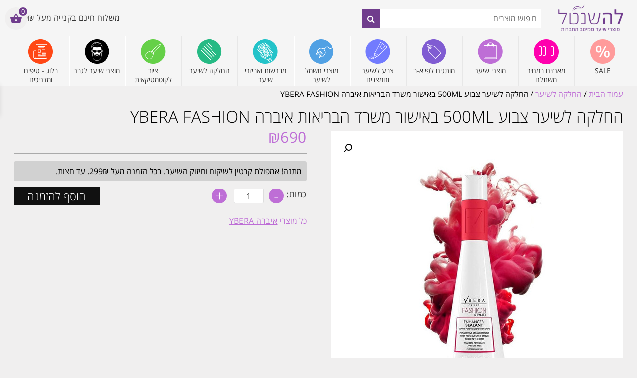

--- FILE ---
content_type: text/html; charset=UTF-8
request_url: https://www.lashantel.co.il/product/%D7%94%D7%97%D7%9C%D7%A7%D7%94-%D7%90%D7%95%D7%A8%D7%92%D7%A0%D7%99%D7%AA-%D7%90%D7%99%D7%91%D7%A8%D7%94-ybera-fashion-%D7%9C%D7%A9%D7%99%D7%A2%D7%A8-%D7%A2%D7%91%D7%94-%D7%A6%D7%91%D7%95%D7%A2/
body_size: 32139
content:
<!DOCTYPE html>
<html dir="rtl" lang="he-IL">
<head>
    <meta charset="utf-8">
    <meta http-equiv="X-UA-Compatible" content="IE=edge">
    <meta name="viewport" content="width=device-width, initial-scale=1">
    <meta name="google-site-verification" content="hJWc_Nx9L6SeggvYf9-wPBijJrOjGYljmmYJX-l6Ay0" />
    <link rel="shortcut icon" href="https://www.lashantel.co.il/wp-content/uploads/2020/10/cropped-favicon-32x32.png" sizes="32x32" />
    <!-- General CSS -->
    <link rel="stylesheet" href="https://stackpath.bootstrapcdn.com/bootstrap/4.4.1/css/bootstrap.min.css" integrity="sha384-Vkoo8x4CGsO3+Hhxv8T/Q5PaXtkKtu6ug5TOeNV6gBiFeWPGFN9MuhOf23Q9Ifjh" crossorigin="anonymous">
    <link rel="stylesheet" href="https://www.lashantel.co.il/wp-content/themes/lashantel/css/owl.carousel.min.css">
    <meta name='robots' content='index, follow, max-image-preview:large, max-snippet:-1, max-video-preview:-1' />

<!-- Google Tag Manager for WordPress by gtm4wp.com -->
<script data-cfasync="false" data-pagespeed-no-defer>
	var gtm4wp_datalayer_name = "dataLayer";
	var dataLayer = dataLayer || [];
</script>
<!-- End Google Tag Manager for WordPress by gtm4wp.com -->
	<!-- This site is optimized with the Yoast SEO plugin v26.8 - https://yoast.com/product/yoast-seo-wordpress/ -->
	<title>החלקה לשיער צבוע 500ML באישור משרד הבריאות איברה YBERA FASHION</title>
	<meta name="description" content="החלקה לשיער צבוע 500ML באישור משרד הבריאות איברה YBERA FASHION ברישיון משרד הבריאות. משלוח חינם. כנסו לפרטים והזמנה אונליין באתר!" />
	<link rel="canonical" href="https://www.lashantel.co.il/product/החלקה-אורגנית-איברה-ybera-fashion-לשיער-עבה-צבוע/" />
	<meta property="og:locale" content="he_IL" />
	<meta property="og:type" content="article" />
	<meta property="og:title" content="החלקה לשיער צבוע 500ML באישור משרד הבריאות איברה YBERA FASHION" />
	<meta property="og:description" content="החלקה לשיער צבוע 500ML באישור משרד הבריאות איברה YBERA FASHION ברישיון משרד הבריאות. משלוח חינם. כנסו לפרטים והזמנה אונליין באתר!" />
	<meta property="og:url" content="https://www.lashantel.co.il/product/החלקה-אורגנית-איברה-ybera-fashion-לשיער-עבה-צבוע/" />
	<meta property="og:site_name" content="לה שנטל - חנות מוצרי שיער אונליין" />
	<meta property="article:publisher" content="https://www.facebook.com/www.lashantel.co.il/" />
	<meta property="article:modified_time" content="2024-06-18T12:07:16+00:00" />
	<meta property="og:image" content="https://www.lashantel.co.il/wp-content/uploads/2021/01/איברה-החלקה-YBERA-FASHION-500-ML.jpg" />
	<meta property="og:image:width" content="520" />
	<meta property="og:image:height" content="520" />
	<meta property="og:image:type" content="image/jpeg" />
	<meta name="twitter:card" content="summary_large_image" />
	<script type="application/ld+json" class="yoast-schema-graph">{"@context":"https://schema.org","@graph":[{"@type":"WebPage","@id":"https://www.lashantel.co.il/product/%d7%94%d7%97%d7%9c%d7%a7%d7%94-%d7%90%d7%95%d7%a8%d7%92%d7%a0%d7%99%d7%aa-%d7%90%d7%99%d7%91%d7%a8%d7%94-ybera-fashion-%d7%9c%d7%a9%d7%99%d7%a2%d7%a8-%d7%a2%d7%91%d7%94-%d7%a6%d7%91%d7%95%d7%a2/","url":"https://www.lashantel.co.il/product/%d7%94%d7%97%d7%9c%d7%a7%d7%94-%d7%90%d7%95%d7%a8%d7%92%d7%a0%d7%99%d7%aa-%d7%90%d7%99%d7%91%d7%a8%d7%94-ybera-fashion-%d7%9c%d7%a9%d7%99%d7%a2%d7%a8-%d7%a2%d7%91%d7%94-%d7%a6%d7%91%d7%95%d7%a2/","name":"החלקה לשיער צבוע 500ML באישור משרד הבריאות איברה YBERA FASHION","isPartOf":{"@id":"https://www.lashantel.co.il/#website"},"primaryImageOfPage":{"@id":"https://www.lashantel.co.il/product/%d7%94%d7%97%d7%9c%d7%a7%d7%94-%d7%90%d7%95%d7%a8%d7%92%d7%a0%d7%99%d7%aa-%d7%90%d7%99%d7%91%d7%a8%d7%94-ybera-fashion-%d7%9c%d7%a9%d7%99%d7%a2%d7%a8-%d7%a2%d7%91%d7%94-%d7%a6%d7%91%d7%95%d7%a2/#primaryimage"},"image":{"@id":"https://www.lashantel.co.il/product/%d7%94%d7%97%d7%9c%d7%a7%d7%94-%d7%90%d7%95%d7%a8%d7%92%d7%a0%d7%99%d7%aa-%d7%90%d7%99%d7%91%d7%a8%d7%94-ybera-fashion-%d7%9c%d7%a9%d7%99%d7%a2%d7%a8-%d7%a2%d7%91%d7%94-%d7%a6%d7%91%d7%95%d7%a2/#primaryimage"},"thumbnailUrl":"https://www.lashantel.co.il/wp-content/uploads/2021/01/איברה-החלקה-YBERA-FASHION-500-ML.jpg","datePublished":"2021-01-06T08:38:34+00:00","dateModified":"2024-06-18T12:07:16+00:00","description":"החלקה לשיער צבוע 500ML באישור משרד הבריאות איברה YBERA FASHION ברישיון משרד הבריאות. משלוח חינם. כנסו לפרטים והזמנה אונליין באתר!","breadcrumb":{"@id":"https://www.lashantel.co.il/product/%d7%94%d7%97%d7%9c%d7%a7%d7%94-%d7%90%d7%95%d7%a8%d7%92%d7%a0%d7%99%d7%aa-%d7%90%d7%99%d7%91%d7%a8%d7%94-ybera-fashion-%d7%9c%d7%a9%d7%99%d7%a2%d7%a8-%d7%a2%d7%91%d7%94-%d7%a6%d7%91%d7%95%d7%a2/#breadcrumb"},"inLanguage":"he-IL","potentialAction":[{"@type":"ReadAction","target":["https://www.lashantel.co.il/product/%d7%94%d7%97%d7%9c%d7%a7%d7%94-%d7%90%d7%95%d7%a8%d7%92%d7%a0%d7%99%d7%aa-%d7%90%d7%99%d7%91%d7%a8%d7%94-ybera-fashion-%d7%9c%d7%a9%d7%99%d7%a2%d7%a8-%d7%a2%d7%91%d7%94-%d7%a6%d7%91%d7%95%d7%a2/"]}]},{"@type":"ImageObject","inLanguage":"he-IL","@id":"https://www.lashantel.co.il/product/%d7%94%d7%97%d7%9c%d7%a7%d7%94-%d7%90%d7%95%d7%a8%d7%92%d7%a0%d7%99%d7%aa-%d7%90%d7%99%d7%91%d7%a8%d7%94-ybera-fashion-%d7%9c%d7%a9%d7%99%d7%a2%d7%a8-%d7%a2%d7%91%d7%94-%d7%a6%d7%91%d7%95%d7%a2/#primaryimage","url":"https://www.lashantel.co.il/wp-content/uploads/2021/01/איברה-החלקה-YBERA-FASHION-500-ML.jpg","contentUrl":"https://www.lashantel.co.il/wp-content/uploads/2021/01/איברה-החלקה-YBERA-FASHION-500-ML.jpg","width":520,"height":520,"caption":"החלקה לשיער צבוע 500ML באישור משרד הבריאות איברה YBERA FASHION"},{"@type":"BreadcrumbList","@id":"https://www.lashantel.co.il/product/%d7%94%d7%97%d7%9c%d7%a7%d7%94-%d7%90%d7%95%d7%a8%d7%92%d7%a0%d7%99%d7%aa-%d7%90%d7%99%d7%91%d7%a8%d7%94-ybera-fashion-%d7%9c%d7%a9%d7%99%d7%a2%d7%a8-%d7%a2%d7%91%d7%94-%d7%a6%d7%91%d7%95%d7%a2/#breadcrumb","itemListElement":[{"@type":"ListItem","position":1,"name":"Home","item":"https://www.lashantel.co.il/"},{"@type":"ListItem","position":2,"name":"Shop","item":"https://www.lashantel.co.il/shop/"},{"@type":"ListItem","position":3,"name":"החלקה לשיער צבוע 500ML באישור משרד הבריאות איברה YBERA FASHION"}]},{"@type":"WebSite","@id":"https://www.lashantel.co.il/#website","url":"https://www.lashantel.co.il/","name":"חנות מוצרי שיער - מוצרים לשיער להזמנה אונליין - לה שנטל","description":"לה שנטל - חנות מוצרי שיער להזמנה אונליין","publisher":{"@id":"https://www.lashantel.co.il/#organization"},"potentialAction":[{"@type":"SearchAction","target":{"@type":"EntryPoint","urlTemplate":"https://www.lashantel.co.il/?s={search_term_string}"},"query-input":{"@type":"PropertyValueSpecification","valueRequired":true,"valueName":"search_term_string"}}],"inLanguage":"he-IL"},{"@type":"Organization","@id":"https://www.lashantel.co.il/#organization","name":"לה שנטל - מוצרי שיער מובילים ממיטב החברות. ציוד לקוסמטיקה ומספרות","url":"https://www.lashantel.co.il/","logo":{"@type":"ImageObject","inLanguage":"he-IL","@id":"https://www.lashantel.co.il/#/schema/logo/image/","url":"https://www.lashantel.co.il/wp-content/uploads/2021/03/logo.png","contentUrl":"https://www.lashantel.co.il/wp-content/uploads/2021/03/logo.png","width":200,"height":62,"caption":"לה שנטל - מוצרי שיער מובילים ממיטב החברות. ציוד לקוסמטיקה ומספרות"},"image":{"@id":"https://www.lashantel.co.il/#/schema/logo/image/"},"sameAs":["https://www.facebook.com/www.lashantel.co.il/","https://www.instagram.com/la_shantel_hair","https://www.youtube.com/channel/UCK87Hp0rraJxuAdAeBR7juw"]}]}</script>
	<!-- / Yoast SEO plugin. -->


<link rel="alternate" type="application/rss+xml" title="לה שנטל - חנות מוצרי שיער אונליין &laquo; פיד‏" href="https://www.lashantel.co.il/feed/" />
<link rel="alternate" type="application/rss+xml" title="לה שנטל - חנות מוצרי שיער אונליין &laquo; פיד תגובות‏" href="https://www.lashantel.co.il/comments/feed/" />
<style id='wp-img-auto-sizes-contain-inline-css'>
img:is([sizes=auto i],[sizes^="auto," i]){contain-intrinsic-size:3000px 1500px}
/*# sourceURL=wp-img-auto-sizes-contain-inline-css */
</style>
<link rel='stylesheet' id='font-awesome-css' href='https://www.lashantel.co.il/wp-content/plugins/load-more-products-for-woocommerce/berocket/assets/css/font-awesome.min.css?ver=6.9' media='all' />
<style id='wp-emoji-styles-inline-css'>

	img.wp-smiley, img.emoji {
		display: inline !important;
		border: none !important;
		box-shadow: none !important;
		height: 1em !important;
		width: 1em !important;
		margin: 0 0.07em !important;
		vertical-align: -0.1em !important;
		background: none !important;
		padding: 0 !important;
	}
/*# sourceURL=wp-emoji-styles-inline-css */
</style>
<link rel='stylesheet' id='wp-block-library-rtl-css' href='https://www.lashantel.co.il/wp-includes/css/dist/block-library/style-rtl.min.css?ver=6.9' media='all' />
<style id='wp-block-library-inline-css'>
/*wp_block_styles_on_demand_placeholder:6980eebd99489*/
/*# sourceURL=wp-block-library-inline-css */
</style>
<style id='classic-theme-styles-inline-css'>
/*! This file is auto-generated */
.wp-block-button__link{color:#fff;background-color:#32373c;border-radius:9999px;box-shadow:none;text-decoration:none;padding:calc(.667em + 2px) calc(1.333em + 2px);font-size:1.125em}.wp-block-file__button{background:#32373c;color:#fff;text-decoration:none}
/*# sourceURL=/wp-includes/css/classic-themes.min.css */
</style>
<link rel='stylesheet' id='pi-dcw-css' href='https://www.lashantel.co.il/wp-content/plugins/add-to-cart-direct-checkout-for-woocommerce/public/css/pi-dcw-public.css?ver=2.1.73.71' media='all' />
<style id='pi-dcw-inline-css'>

		.pisol_buy_now_button{
			color:#ffffff !important;
			background-color: #ee6443 !important;
		}
		
/*# sourceURL=pi-dcw-inline-css */
</style>
<link rel='stylesheet' id='photoswipe-css' href='https://www.lashantel.co.il/wp-content/plugins/woocommerce/assets/css/photoswipe/photoswipe.min.css?ver=10.1.3' media='all' />
<link rel='stylesheet' id='photoswipe-default-skin-css' href='https://www.lashantel.co.il/wp-content/plugins/woocommerce/assets/css/photoswipe/default-skin/default-skin.min.css?ver=10.1.3' media='all' />
<link rel='stylesheet' id='woocommerce-layout-rtl-css' href='https://www.lashantel.co.il/wp-content/plugins/woocommerce/assets/css/woocommerce-layout-rtl.css?ver=10.1.3' media='all' />
<link rel='stylesheet' id='woocommerce-smallscreen-rtl-css' href='https://www.lashantel.co.il/wp-content/plugins/woocommerce/assets/css/woocommerce-smallscreen-rtl.css?ver=10.1.3' media='only screen and (max-width: 768px)' />
<link rel='stylesheet' id='woocommerce-general-rtl-css' href='https://www.lashantel.co.il/wp-content/plugins/woocommerce/assets/css/woocommerce-rtl.css?ver=10.1.3' media='all' />
<style id='woocommerce-inline-inline-css'>
.woocommerce form .form-row .required { visibility: visible; }
/*# sourceURL=woocommerce-inline-inline-css */
</style>
<link rel='stylesheet' id='dashicons-css' href='https://www.lashantel.co.il/wp-includes/css/dashicons.min.css?ver=6.9' media='all' />
<link rel='stylesheet' id='wcpf-plugin-style-css' href='https://www.lashantel.co.il/wp-content/plugins/woocommerce-product-filters/assets/css/plugin.css?ver=1.4.35' media='all' />
<link rel='stylesheet' id='brands-styles-css' href='https://www.lashantel.co.il/wp-content/plugins/woocommerce/assets/css/brands.css?ver=10.1.3' media='all' />
<link rel='stylesheet' id='select2-css' href='https://www.lashantel.co.il/wp-content/plugins/woocommerce/assets/css/select2.css?ver=10.1.3' media='all' />
<link rel='stylesheet' id='xoo-wsc-fonts-css' href='https://www.lashantel.co.il/wp-content/plugins/woocommerce-side-cart-premium/assets/css/xoo-wsc-fonts.css?ver=4.0.3' media='all' />
<link rel='stylesheet' id='xoo-wsc-style-css' href='https://www.lashantel.co.il/wp-content/plugins/woocommerce-side-cart-premium/assets/css/xoo-wsc-style.css?ver=4.0.3' media='all' />
<style id='xoo-wsc-style-inline-css'>

.xoo-wsc-sp-left-col img, .xoo-wsc-sp-left-col{
	max-width: 80px;
}

.xoo-wsc-sp-right-col{
	font-size: 10px;
}

.xoo-wsc-sp-container, .xoo-wsc-dr-sp{
	background-color: #eee;
}


.xoo-wsc-ft-buttons-cont a.xoo-wsc-ft-btn, .xoo-wsc-markup .xoo-wsc-btn, .xoo-wsc-markup .woocommerce-shipping-calculator button[type="submit"] {
	background-color: #000000;
	color: #ffffff;
	border: 2px solid #000000;
	padding: 10px 20px;
}

.xoo-wsc-ft-buttons-cont a.xoo-wsc-ft-btn:hover, .xoo-wsc-markup .xoo-wsc-btn:hover, .xoo-wsc-markup .woocommerce-shipping-calculator button[type="submit"]:hover {
	background-color: #ffffff;
	color: #000000;
	border: 2px solid #000000;
}


 

.xoo-wsc-footer{
	background-color: #ffffff;
	color: #000000;
	padding: 10px 20px;
	box-shadow: 0 -1px 10px #0000001a;
}

.xoo-wsc-footer, .xoo-wsc-footer a, .xoo-wsc-footer .amount{
	font-size: 12px;
}

.xoo-wsc-ft-buttons-cont{
	grid-template-columns: auto;
}

.xoo-wsc-basket{
	top: 43px;
	left: 0px;
	background-color: #f0efef;
	color: #703d8d;
	box-shadow: 0;
	border-radius: 50%;
	display: flex;
	width: 45px;
	height: 45px;
}


.xoo-wsc-bki{
	font-size: 25px}

.xoo-wsc-items-count{
	top: -10px;
	right: -10px;
}

.xoo-wsc-items-count{
	background-color: #703d8d;
	color: #ffffff;
}

.xoo-wsc-container, .xoo-wsc-slider, .xoo-wsc-drawer{
	max-width: 320px;
	left: -320px;
	max-height: 100vh;
	top: 0;
	font-family: }

.xoo-wsc-drawer{
	max-width: 350px;
}

.xoo-wsc-cart-active .xoo-wsc-container, .xoo-wsc-slider-active .xoo-wsc-slider{
	left: 0;
}

.xoo-wsc-drawer-active .xoo-wsc-drawer{
	left: 320px;
}
.xoo-wsc-drawer{
	left: 0;
}


.xoo-wsc-cart-active .xoo-wsc-basket{
	left: 320px;
}



.xoo-wsc-slider{
	right: -320px;
}

span.xoo-wsch-close, .xoo-wscdh-close {
    font-size: 16px;
    right: 10px;
}

.xoo-wsch-top{
	justify-content: center;
}

.xoo-wsch-text{
	font-size: 18px;
}

.xoo-wsc-header, .xoo-wsc-drawer-header{
	color: #000000;
	background-color: #ffffff;
	border-bottom: 2px solid #eee;
}

.xoo-wsc-sb-bar > span{
	background-color: #1e73be;
}

.xoo-wsc-body{
	background-color: #ffffff;
}

.xoo-wsc-body, .xoo-wsc-body span.amount, .xoo-wsc-body a{
	font-size: 14px;
	color: #000000;
}

.xoo-wsc-product, .xoo-wsc-sp-product{
	padding: 20px 15px;
	margin: 0;
	border-radius: 0px;
	box-shadow: 0 0;
	background-color: transparent;
}

.xoo-wsc-body .xoo-wsc-ft-totals{
	padding: 20px 15px;
	margin: 0;
}

.xoo-wsc-product-cont{
	padding: 10px 10px;
}

.xoo-wsc-pattern-row .xoo-wsc-img-col{
	width: 24%;
}

.xoo-wsc-pattern-card .xoo-wsc-img-col img{
	max-width: 100%;
	display: table;
	margin: 0 auto;
}
.xoo-wsc-pattern-row .xoo-wsc-sum-col{
	width: 76%;
}

.xoo-wsc-pattern-card .xoo-wsc-product-cont{
	width: 50% 
}
.xoo-wsc-pattern-card .xoo-wsc-product{
	border: 0;
	box-shadow: 0px 10px 15px -12px #0000001a;
}
.xoo-wsc-pattern-card .xoo-wsc-img-col{
	background-color: #eee;
}
.xoo-wsc-sm-front{
	background-color: #eee;
}
.xoo-wsc-pattern-card, .xoo-wsc-sm-front{
	border-bottom-left-radius: 5px;
	border-bottom-right-radius: 5px;
}
.xoo-wsc-pattern-card, .xoo-wsc-img-col img, .xoo-wsc-img-col{
	border-top-left-radius: 5px;
	border-top-right-radius: 5px;
}
.xoo-wsc-sm-back{
	background-color: #fff;
}
.xoo-wsc-sm-front, .xoo-wsc-sm-back{
	color: #000;
}

.xoo-wsc-sum-col{
	justify-content: center;
}

/***** Quantity *****/

.xoo-wsc-qty-box{
	max-width: 75px;
}

.xoo-wsc-qty-box.xoo-wsc-qtb-square{
	border-color: #000000;
}

input[type="number"].xoo-wsc-qty{
	border-color: #000000;
	background-color: #ffffff;
	color: #000000;
	height: 28px;
	line-height: 28px;
}

input[type="number"].xoo-wsc-qty, .xoo-wsc-qtb-square{
	border-width: 1px;
	border-style: solid;
}
.xoo-wsc-chng{
	background-color: #ffffff;
	color: #000000;
	width: 20px;
}

.xoo-wsc-qtb-circle .xoo-wsc-chng{
	height: 20px;
	line-height: 20px;
}

/** Shortcode **/
.xoo-wsc-sc-count{
	background-color: #000000;
	color: #ffffff;
}

.xoo-wsc-sc-bki{
	font-size: 28px;
	color: 28;
}
.xoo-wsc-sc-cont{
	color: #000000;
}

.xoo-wsc-sp-column li.xoo-wsc-sp-prod-cont{
	width: 50%;
}


.added_to_cart{
	display: none!important;
}

.magictime {
    animation-duration: 0.5s;
}


span.xoo-wsc-dtg-icon{
	left: calc(100% - 11px );
}


.xoo-wsc-sp-product{
	background-color: #fff;
}


@media only screen and (max-width: 600px) {
	.xoo-wsc-basket {
	    width: 40px;
	    height: 40px;
	}

	.xoo-wsc-bki {
	    font-size: 20px;
	}

	span.xoo-wsc-items-count {
	    width: 17px;
	    height: 17px;
	    line-height: 17px;
	    top: -7px;
	    left: -7px;
	}
}



.xoo-wsc-product dl.variation {
	display: block;
}.xoo-wsc-container, .xoo-wsc-slider { max-height: 87vh; } .xoo-wsc-sp-wide .xoo-wsc-sp-product, .xoo-wsc-sp-narrow .xoo-wsc-sp-product { /*flex-direction: column;*/} .lSSlideWrapper {direction: ltr;}
/*# sourceURL=xoo-wsc-style-inline-css */
</style>
<link rel='stylesheet' id='guaven_woos-css' href='https://www.lashantel.co.il/wp-content/plugins/woo-search-box/public/assets/guaven_woos.css?ver=1137.21402' media='all' />
<link rel='stylesheet' id='guaven_woos_layout-css' href='https://www.lashantel.co.il/wp-content/plugins/woo-search-box/public/assets/gws_layouts/default.css?ver=1137.21402' media='all' />
<link rel='stylesheet' id='woo_discount_pro_style-css' href='https://www.lashantel.co.il/wp-content/plugins/woo-discount-rules-pro/Assets/Css/awdr_style.css?ver=2.6.5' media='all' />
<script src="https://www.lashantel.co.il/wp-includes/js/jquery/jquery.min.js?ver=3.7.1" id="jquery-core-js"></script>
<script src="https://www.lashantel.co.il/wp-includes/js/jquery/jquery-migrate.min.js?ver=3.4.1" id="jquery-migrate-js"></script>
<script id="pi-dcw-js-extra">
var pisol_dcw_setting = {"ajax_url":"https://www.lashantel.co.il/wp-admin/admin-ajax.php"};
//# sourceURL=pi-dcw-js-extra
</script>
<script src="https://www.lashantel.co.il/wp-content/plugins/add-to-cart-direct-checkout-for-woocommerce/public/js/pi-dcw-public.js?ver=2.1.73.71" id="pi-dcw-js"></script>
<script src="https://www.lashantel.co.il/wp-content/plugins/woocommerce/assets/js/jquery-blockui/jquery.blockUI.min.js?ver=2.7.0-wc.10.1.3" id="jquery-blockui-js" defer data-wp-strategy="defer"></script>
<script id="wc-add-to-cart-js-extra">
var wc_add_to_cart_params = {"ajax_url":"/wp-admin/admin-ajax.php","wc_ajax_url":"/?wc-ajax=%%endpoint%%","i18n_view_cart":"\u05de\u05e2\u05d1\u05e8 \u05dc\u05e1\u05dc \u05d4\u05e7\u05e0\u05d9\u05d5\u05ea","cart_url":"https://www.lashantel.co.il/cart/","is_cart":"","cart_redirect_after_add":"no"};
//# sourceURL=wc-add-to-cart-js-extra
</script>
<script src="https://www.lashantel.co.il/wp-content/plugins/woocommerce/assets/js/frontend/add-to-cart.min.js?ver=10.1.3" id="wc-add-to-cart-js" defer data-wp-strategy="defer"></script>
<script src="https://www.lashantel.co.il/wp-content/plugins/woocommerce/assets/js/zoom/jquery.zoom.min.js?ver=1.7.21-wc.10.1.3" id="zoom-js" defer data-wp-strategy="defer"></script>
<script src="https://www.lashantel.co.il/wp-content/plugins/woocommerce/assets/js/flexslider/jquery.flexslider.min.js?ver=2.7.2-wc.10.1.3" id="flexslider-js" defer data-wp-strategy="defer"></script>
<script src="https://www.lashantel.co.il/wp-content/plugins/woocommerce/assets/js/photoswipe/photoswipe.min.js?ver=4.1.1-wc.10.1.3" id="photoswipe-js" defer data-wp-strategy="defer"></script>
<script src="https://www.lashantel.co.il/wp-content/plugins/woocommerce/assets/js/photoswipe/photoswipe-ui-default.min.js?ver=4.1.1-wc.10.1.3" id="photoswipe-ui-default-js" defer data-wp-strategy="defer"></script>
<script id="wc-single-product-js-extra">
var wc_single_product_params = {"i18n_required_rating_text":"\u05d1\u05d7\u05e8 \u05d3\u05d9\u05e8\u05d5\u05d2","i18n_rating_options":["1 \u05de\u05ea\u05d5\u05da 5 \u05db\u05d5\u05db\u05d1\u05d9\u05dd","2 \u05de\u05ea\u05d5\u05da 5 \u05db\u05d5\u05db\u05d1\u05d9\u05dd","3 \u05de\u05ea\u05d5\u05da 5 \u05db\u05d5\u05db\u05d1\u05d9\u05dd","4 \u05de\u05ea\u05d5\u05da 5 \u05db\u05d5\u05db\u05d1\u05d9\u05dd","5 \u05de\u05ea\u05d5\u05da 5 \u05db\u05d5\u05db\u05d1\u05d9\u05dd"],"i18n_product_gallery_trigger_text":"\u05dc\u05d4\u05e6\u05d9\u05d2 \u05d0\u05ea \u05d2\u05dc\u05e8\u05d9\u05d9\u05ea \u05d4\u05ea\u05de\u05d5\u05e0\u05d5\u05ea \u05e2\u05dc \u05de\u05e1\u05da \u05de\u05dc\u05d0","review_rating_required":"yes","flexslider":{"rtl":true,"animation":"slide","smoothHeight":true,"directionNav":false,"controlNav":"thumbnails","slideshow":false,"animationSpeed":500,"animationLoop":false,"allowOneSlide":false},"zoom_enabled":"1","zoom_options":[],"photoswipe_enabled":"1","photoswipe_options":{"shareEl":false,"closeOnScroll":false,"history":false,"hideAnimationDuration":0,"showAnimationDuration":0},"flexslider_enabled":"1"};
//# sourceURL=wc-single-product-js-extra
</script>
<script src="https://www.lashantel.co.il/wp-content/plugins/woocommerce/assets/js/frontend/single-product.min.js?ver=10.1.3" id="wc-single-product-js" defer data-wp-strategy="defer"></script>
<script src="https://www.lashantel.co.il/wp-content/plugins/woocommerce/assets/js/js-cookie/js.cookie.min.js?ver=2.1.4-wc.10.1.3" id="js-cookie-js" defer data-wp-strategy="defer"></script>
<script id="woocommerce-js-extra">
var woocommerce_params = {"ajax_url":"/wp-admin/admin-ajax.php","wc_ajax_url":"/?wc-ajax=%%endpoint%%","i18n_password_show":"\u05dc\u05d4\u05e6\u05d9\u05d2 \u05e1\u05d9\u05e1\u05de\u05d4","i18n_password_hide":"\u05dc\u05d4\u05e1\u05ea\u05d9\u05e8 \u05e1\u05d9\u05e1\u05de\u05d4"};
//# sourceURL=woocommerce-js-extra
</script>
<script src="https://www.lashantel.co.il/wp-content/plugins/woocommerce/assets/js/frontend/woocommerce.min.js?ver=10.1.3" id="woocommerce-js" defer data-wp-strategy="defer"></script>
<script src="https://www.lashantel.co.il/wp-includes/js/jquery/ui/core.min.js?ver=1.13.3" id="jquery-ui-core-js"></script>
<script src="https://www.lashantel.co.il/wp-includes/js/jquery/ui/mouse.min.js?ver=1.13.3" id="jquery-ui-mouse-js"></script>
<script src="https://www.lashantel.co.il/wp-includes/js/jquery/ui/slider.min.js?ver=1.13.3" id="jquery-ui-slider-js"></script>
<script src="https://www.lashantel.co.il/wp-content/plugins/woocommerce-product-filters/assets/js/front-vendor.js?ver=1.4.35" id="wcpf-plugin-vendor-script-js"></script>
<script src="https://www.lashantel.co.il/wp-includes/js/underscore.min.js?ver=1.13.7" id="underscore-js"></script>
<script id="wp-util-js-extra">
var _wpUtilSettings = {"ajax":{"url":"/wp-admin/admin-ajax.php"}};
//# sourceURL=wp-util-js-extra
</script>
<script src="https://www.lashantel.co.il/wp-includes/js/wp-util.min.js?ver=6.9" id="wp-util-js"></script>
<script src="https://www.lashantel.co.il/wp-content/plugins/woocommerce/assets/js/accounting/accounting.min.js?ver=0.4.2" id="accounting-js"></script>
<script id="wcpf-plugin-script-js-extra">
var WCPFData = {"registerEntities":{"Project":{"id":"Project","class":"WooCommerce_Product_Filter_Plugin\\Entity","post_type":"wcpf_project","label":"\u05e4\u05e8\u05d5\u05d9\u05e7\u05d8","default_options":{"urlNavigation":"query","filteringStarts":"auto","urlNavigationOptions":[],"useComponents":["pagination","sorting","results-count","page-title","breadcrumb"],"paginationAjax":true,"sortingAjax":true,"productsContainerSelector":".products","paginationSelector":".woocommerce-pagination","resultCountSelector":".woocommerce-result-count","sortingSelector":".woocommerce-ordering","pageTitleSelector":".woocommerce-products-header__title","breadcrumbSelector":".woocommerce-breadcrumb","multipleContainersForProducts":true},"is_grouped":true,"editor_component_class":"WooCommerce_Product_Filter_Plugin\\Project\\Editor_Component","filter_component_class":"WooCommerce_Product_Filter_Plugin\\Project\\Filter_Component","variations":false},"BoxListField":{"id":"BoxListField","class":"WooCommerce_Product_Filter_Plugin\\Entity","post_type":"wcpf_item","label":"\u05e8\u05e9\u05d9\u05de\u05d4 \u05dc\u05ea\u05d9\u05d1\u05d4","default_options":{"itemsSource":"attribute","itemsDisplay":"all","queryType":"or","itemsDisplayHierarchical":true,"displayHierarchicalCollapsed":false,"displayTitle":true,"displayToggleContent":true,"defaultToggleState":"show","cssClass":"","actionForEmptyOptions":"hide","displayProductCount":true,"productCountPolicy":"for-option-only","multiSelect":true,"boxSize":"45px"},"is_grouped":false,"editor_component_class":"WooCommerce_Product_Filter_Plugin\\Field\\Box_list\\Editor_Component","filter_component_class":"WooCommerce_Product_Filter_Plugin\\Field\\Box_List\\Filter_Component","variations":true},"CheckBoxListField":{"id":"CheckBoxListField","class":"WooCommerce_Product_Filter_Plugin\\Entity","post_type":"wcpf_item","label":"\u05ea\u05d9\u05d1\u05ea \u05e1\u05d9\u05de\u05d5\u05df","default_options":{"itemsSource":"attribute","itemsDisplay":"all","queryType":"or","itemsDisplayHierarchical":true,"displayHierarchicalCollapsed":false,"displayTitle":true,"displayToggleContent":true,"defaultToggleState":"show","cssClass":"","actionForEmptyOptions":"hide","displayProductCount":true,"productCountPolicy":"for-option-only","seeMoreOptionsBy":"scrollbar","heightOfVisibleContent":12},"is_grouped":false,"editor_component_class":"WooCommerce_Product_Filter_Plugin\\Field\\Check_Box_List\\Editor_Component","filter_component_class":"WooCommerce_Product_Filter_Plugin\\Field\\Check_Box_List\\Filter_Component","variations":true},"DropDownListField":{"id":"DropDownListField","class":"WooCommerce_Product_Filter_Plugin\\Entity","post_type":"wcpf_item","label":"\u05ea\u05e4\u05e8\u05d9\u05d8 \u05e0\u05e4\u05ea\u05d7","default_options":{"itemsSource":"attribute","itemsDisplay":"all","queryType":"or","itemsDisplayHierarchical":true,"displayHierarchicalCollapsed":false,"displayTitle":true,"displayToggleContent":true,"defaultToggleState":"show","cssClass":"","actionForEmptyOptions":"hide","displayProductCount":true,"productCountPolicy":"for-option-only","titleItemReset":"\u05d4\u05e6\u05d2 \u05d4\u05db\u05dc"},"is_grouped":false,"editor_component_class":"WooCommerce_Product_Filter_Plugin\\Field\\Drop_Down_List\\Editor_Component","filter_component_class":"WooCommerce_Product_Filter_Plugin\\Field\\Drop_Down_List\\Filter_Component","variations":true},"ButtonField":{"id":"ButtonField","class":"WooCommerce_Product_Filter_Plugin\\Entity","post_type":"wcpf_item","label":"\u05db\u05e4\u05ea\u05d5\u05e8","default_options":{"cssClass":"","action":"reset"},"is_grouped":false,"editor_component_class":"WooCommerce_Product_Filter_Plugin\\Field\\Button\\Editor_Component","filter_component_class":"WooCommerce_Product_Filter_Plugin\\Field\\Button\\Filter_Component","variations":true},"ColorListField":{"id":"ColorListField","class":"WooCommerce_Product_Filter_Plugin\\Entity","post_type":"wcpf_item","label":"\u05e6\u05d1\u05e2\u05d9\u05dd","default_options":{"itemsSource":"attribute","itemsDisplay":"all","queryType":"or","itemsDisplayHierarchical":true,"displayHierarchicalCollapsed":false,"displayTitle":true,"displayToggleContent":true,"defaultToggleState":"show","cssClass":"","actionForEmptyOptions":"hide","displayProductCount":true,"productCountPolicy":"for-option-only","optionKey":"colors"},"is_grouped":false,"editor_component_class":"WooCommerce_Product_Filter_Plugin\\Field\\Color_List\\Editor_Component","filter_component_class":"WooCommerce_Product_Filter_Plugin\\Field\\Color_List\\Filter_Component","variations":true},"RadioListField":{"id":"RadioListField","class":"WooCommerce_Product_Filter_Plugin\\Entity","post_type":"wcpf_item","label":"\u05e8\u05d3\u05d9\u05d5","default_options":{"itemsSource":"attribute","itemsDisplay":"all","queryType":"or","itemsDisplayHierarchical":true,"displayHierarchicalCollapsed":false,"displayTitle":true,"displayToggleContent":true,"defaultToggleState":"show","cssClass":"","actionForEmptyOptions":"hide","displayProductCount":true,"productCountPolicy":"for-option-only","titleItemReset":"\u05d4\u05e6\u05d2 \u05d4\u05db\u05dc","seeMoreOptionsBy":"scrollbar","heightOfVisibleContent":12},"is_grouped":false,"editor_component_class":"WooCommerce_Product_Filter_Plugin\\Field\\Radio_List\\Editor_Component","filter_component_class":"WooCommerce_Product_Filter_Plugin\\Field\\Radio_List\\Filter_Component","variations":true},"TextListField":{"id":"TextListField","class":"WooCommerce_Product_Filter_Plugin\\Entity","post_type":"wcpf_item","label":"\u05e8\u05e9\u05d9\u05de\u05ea \u05d8\u05e7\u05e1\u05d8","default_options":{"itemsSource":"attribute","itemsDisplay":"all","queryType":"or","itemsDisplayHierarchical":true,"displayHierarchicalCollapsed":false,"displayTitle":true,"displayToggleContent":true,"defaultToggleState":"show","cssClass":"","actionForEmptyOptions":"hide","displayProductCount":true,"productCountPolicy":"for-option-only","multiSelect":true,"useInlineStyle":false},"is_grouped":false,"editor_component_class":"WooCommerce_Product_Filter_Plugin\\Field\\Text_List\\Editor_Component","filter_component_class":"WooCommerce_Product_Filter_Plugin\\Field\\Text_List\\Filter_Component","variations":true},"PriceSliderField":{"id":"PriceSliderField","class":"WooCommerce_Product_Filter_Plugin\\Entity","post_type":"wcpf_item","label":"\u05e1\u05dc\u05d9\u05d9\u05d3\u05e8 \u05de\u05d7\u05d9\u05e8\u05d9\u05dd","default_options":{"minPriceOptionKey":"min-price","maxPriceOptionKey":"max-price","optionKey":"price","optionKeyFormat":"dash","cssClass":"","displayMinMaxInput":true,"displayTitle":true,"displayToggleContent":true,"defaultToggleState":"show","displayPriceLabel":true},"is_grouped":false,"editor_component_class":"WooCommerce_Product_Filter_Plugin\\Field\\Price_Slider\\Editor_Component","filter_component_class":"WooCommerce_Product_Filter_Plugin\\Field\\Price_Slider\\Filter_Component","variations":false},"SimpleBoxLayout":{"id":"SimpleBoxLayout","class":"WooCommerce_Product_Filter_Plugin\\Entity","post_type":"wcpf_item","label":"\u05ea\u05d9\u05d1\u05d4 \u05e4\u05e9\u05d5\u05d8\u05d4","default_options":{"displayToggleContent":true,"defaultToggleState":"show","cssClass":""},"is_grouped":true,"editor_component_class":"WooCommerce_Product_Filter_Plugin\\Layout\\Simple_Box\\Editor_Component","filter_component_class":"WooCommerce_Product_Filter_Plugin\\Layout\\Simple_Box\\Filter_Component","variations":false},"ColumnsLayout":{"id":"ColumnsLayout","class":"WooCommerce_Product_Filter_Plugin\\Entity","post_type":"wcpf_item","label":"\u05e2\u05de\u05d5\u05d3\u05d5\u05ea","default_options":{"columns":[{"entities":[],"options":{"width":"50%"}}]},"is_grouped":true,"editor_component_class":"WooCommerce_Product_Filter_Plugin\\Layout\\Columns\\Editor_Component","filter_component_class":"WooCommerce_Product_Filter_Plugin\\Layout\\Columns\\Filter_Component","variations":false}},"messages":{"selectNoMatchesFound":"\u05dc\u05d0 \u05e0\u05de\u05e6\u05d0\u05d5 \u05d4\u05ea\u05d0\u05de\u05d5\u05ea"},"selectors":{"productsContainer":".products","paginationContainer":".woocommerce-pagination","resultCount":".woocommerce-result-count","sorting":".woocommerce-ordering","pageTitle":".woocommerce-products-header__title","breadcrumb":".woocommerce-breadcrumb"},"pageUrl":"https://www.lashantel.co.il/product/%D7%94%D7%97%D7%9C%D7%A7%D7%94-%D7%90%D7%95%D7%A8%D7%92%D7%A0%D7%99%D7%AA-%D7%90%D7%99%D7%91%D7%A8%D7%94-ybera-fashion-%D7%9C%D7%A9%D7%99%D7%A2%D7%A8-%D7%A2%D7%91%D7%94-%D7%A6%D7%91%D7%95%D7%A2/","isPaged":"","scriptAfterProductsUpdate":"setTimeout(()=\u003E{ window.scrollTo({ top: 0, behavior:'smooth'});console.log('f');}, 800);","scrollTop":"no","priceFormat":{"currencyFormatNumDecimals":0,"currencyFormatSymbol":"&#8362;","currencyFormatDecimalSep":".","currencyFormatThousandSep":",","currencyFormat":"%s%v"}};
//# sourceURL=wcpf-plugin-script-js-extra
</script>
<script src="https://www.lashantel.co.il/wp-content/plugins/woocommerce-product-filters/assets/build/js/plugin.js?ver=1.4.35" id="wcpf-plugin-script-js"></script>
<style></style><style>
                .lmp_load_more_button.br_lmp_button_settings .lmp_button:hover {
                    background-color: #9999ff!important;
                    color: #111111!important;
                }
                .lmp_load_more_button.br_lmp_prev_settings .lmp_button:hover {
                    background-color: #9999ff!important;
                    color: #111111!important;
                }li.product.lazy, .berocket_lgv_additional_data.lazy{opacity:0;}</style>
<!-- This website runs the Product Feed PRO for WooCommerce by AdTribes.io plugin - version woocommercesea_option_installed_version -->
<!-- Schema optimized by Schema Pro --><script type="application/ld+json">{"@context":"https://schema.org","@type":"HealthAndBeautyBusiness","name":"לה שנטל","image":{"@type":"ImageObject","url":"https://www.lashantel.co.il/wp-content/uploads/2021/03/logo.png","width":200,"height":62},"telephone":"09-8323532","url":"https://www.lashantel.co.il","address":{"@type":"PostalAddress","streetAddress":"שדרות בנימין 10","addressLocality":"נתניה","postalCode":"Array","addressRegion":"כלהארץ","addressCountry":"IL"},"aggregateRating":{"@type":"AggregateRating","ratingValue":"4.7","reviewCount":"326"},"priceRange":"$","openingHoursSpecification":[{"@type":"OpeningHoursSpecification","dayOfWeek":[""],"opens":"","closes":""}]}</script><!-- / Schema optimized by Schema Pro --><!-- site-navigation-element Schema optimized by Schema Pro --><script type="application/ld+json">{"@context":"https:\/\/schema.org","@graph":[{"@context":"https:\/\/schema.org","@type":"SiteNavigationElement","id":"site-navigation","name":"SALE","url":"https:\/\/www.lashantel.co.il\/product-category\/%d7%9e%d7%95%d7%a6%d7%a8%d7%99-%d7%a9%d7%99%d7%a2%d7%a8\/%d7%9e%d7%91%d7%a6%d7%a2%d7%99-%d7%94%d7%97%d7%95%d7%93%d7%a9\/"},{"@context":"https:\/\/schema.org","@type":"SiteNavigationElement","id":"site-navigation","name":"\u05de\u05d5\u05ea\u05d2\u05d9\u05dd \u05dc\u05e4\u05d9 \u05d0-\u05d1","url":"https:\/\/www.lashantel.co.il\/%d7%9e%d7%95%d7%aa%d7%92%d7%99%d7%9d\/"},{"@context":"https:\/\/schema.org","@type":"SiteNavigationElement","id":"site-navigation","name":"\u05de\u05d5\u05e6\u05e8\u05d9 \u05e9\u05d9\u05e2\u05e8","url":"https:\/\/www.lashantel.co.il\/product-category\/%d7%9e%d7%95%d7%a6%d7%a8%d7%99-%d7%a9%d7%99%d7%a2%d7%a8\/"},{"@context":"https:\/\/schema.org","@type":"SiteNavigationElement","id":"site-navigation","name":"\u05de\u05d0\u05e8\u05d6\u05d9\u05dd \u05d1\u05de\u05d7\u05d9\u05e8 \u05de\u05e9\u05ea\u05dc\u05dd","url":"https:\/\/www.lashantel.co.il\/product-category\/%d7%9e%d7%90%d7%a8%d7%96%d7%99%d7%9d-%d7%91%d7%9e%d7%97%d7%99%d7%a8-%d7%9e%d7%a9%d7%aa%d7%9c%d7%9d\/"},{"@context":"https:\/\/schema.org","@type":"SiteNavigationElement","id":"site-navigation","name":"\u05d4\u05d7\u05dc\u05e7\u05d4 \u05dc\u05e9\u05d9\u05e2\u05e8","url":"https:\/\/www.lashantel.co.il\/product-category\/%d7%94%d7%97%d7%9c%d7%a7%d7%95%d7%aa-%d7%95%d7%9e%d7%95%d7%a6%d7%a8%d7%99%d7%9d-%d7%a0%d7%9c%d7%95%d7%95%d7%99%d7%9d\/"},{"@context":"https:\/\/schema.org","@type":"SiteNavigationElement","id":"site-navigation","name":"\u05e6\u05d1\u05e2 \u05dc\u05e9\u05d9\u05e2\u05e8 \u05d5\u05d7\u05de\u05e6\u05e0\u05d9\u05dd","url":"https:\/\/www.lashantel.co.il\/product-category\/%d7%a6%d7%91%d7%a2%d7%99%d7%9d-%d7%95%d7%97%d7%9e%d7%a6%d7%a0%d7%99%d7%9d\/"},{"@context":"https:\/\/schema.org","@type":"SiteNavigationElement","id":"site-navigation","name":"\u05de\u05d5\u05e6\u05e8\u05d9 \u05d7\u05e9\u05de\u05dc \u05dc\u05e9\u05d9\u05e2\u05e8","url":"https:\/\/www.lashantel.co.il\/product-category\/%d7%9e%d7%95%d7%a6%d7%a8%d7%99%d7%9d-%d7%97%d7%a9%d7%9e%d7%9c%d7%99%d7%99%d7%9d-%d7%9c%d7%a9%d7%99%d7%a2%d7%a8\/"},{"@context":"https:\/\/schema.org","@type":"SiteNavigationElement","id":"site-navigation","name":"\u05de\u05d1\u05e8\u05e9\u05d5\u05ea \u05d5\u05d0\u05d1\u05d9\u05d6\u05e8\u05d9 \u05e9\u05d9\u05e2\u05e8","url":"https:\/\/www.lashantel.co.il\/product-category\/%d7%9e%d7%91%d7%a8%d7%a9%d7%95%d7%aa-%d7%95%d7%90%d7%91%d7%99%d7%96%d7%a8%d7%99-%d7%a9%d7%99%d7%a2%d7%a8\/"},{"@context":"https:\/\/schema.org","@type":"SiteNavigationElement","id":"site-navigation","name":"\u05e6\u05d9\u05d5\u05d3 \u05dc\u05e7\u05d5\u05e1\u05de\u05d8\u05d9\u05e7\u05d0\u05d9\u05ea","url":"https:\/\/www.lashantel.co.il\/product-category\/%d7%a7%d7%95%d7%a1%d7%9e%d7%98%d7%99%d7%a7%d7%94\/"},{"@context":"https:\/\/schema.org","@type":"SiteNavigationElement","id":"site-navigation","name":"\u05de\u05d5\u05e6\u05e8\u05d9 \u05e9\u05d9\u05e2\u05e8 \u05dc\u05d2\u05d1\u05e8","url":"https:\/\/www.lashantel.co.il\/product-category\/%d7%9e%d7%95%d7%a6%d7%a8%d7%99-%d7%a9%d7%99%d7%a2%d7%a8-%d7%9c%d7%92%d7%91%d7%a8%d7%99%d7%9d\/"},{"@context":"https:\/\/schema.org","@type":"SiteNavigationElement","id":"site-navigation","name":"\u05e6\u05d5\u05e8 \u05e7\u05e9\u05e8","url":"https:\/\/www.lashantel.co.il\/%d7%a6%d7%95%d7%a8-%d7%a7%d7%a9%d7%a8\/"}]}</script><!-- / site-navigation-element Schema optimized by Schema Pro --><!-- breadcrumb Schema optimized by Schema Pro --><script type="application/ld+json">{"@context":"https:\/\/schema.org","@type":"BreadcrumbList","itemListElement":[{"@type":"ListItem","position":1,"item":{"@id":"https:\/\/www.lashantel.co.il\/","name":"Home"}},{"@type":"ListItem","position":2,"item":{"@id":"https:\/\/www.lashantel.co.il\/shop\/","name":"\u05de\u05d5\u05e6\u05e8\u05d9\u05dd"}},{"@type":"ListItem","position":3,"item":{"@id":"https:\/\/www.lashantel.co.il\/product\/%d7%94%d7%97%d7%9c%d7%a7%d7%94-%d7%90%d7%95%d7%a8%d7%92%d7%a0%d7%99%d7%aa-%d7%90%d7%99%d7%91%d7%a8%d7%94-ybera-fashion-%d7%9c%d7%a9%d7%99%d7%a2%d7%a8-%d7%a2%d7%91%d7%94-%d7%a6%d7%91%d7%95%d7%a2\/","name":"\u05d4\u05d7\u05dc\u05e7\u05d4 \u05dc\u05e9\u05d9\u05e2\u05e8 \u05e6\u05d1\u05d5\u05e2 500ML \u05d1\u05d0\u05d9\u05e9\u05d5\u05e8 \u05de\u05e9\u05e8\u05d3 \u05d4\u05d1\u05e8\u05d9\u05d0\u05d5\u05ea \u05d0\u05d9\u05d1\u05e8\u05d4 YBERA FASHION"}}]}</script><!-- / breadcrumb Schema optimized by Schema Pro -->
<!-- Google Tag Manager for WordPress by gtm4wp.com -->
<!-- GTM Container placement set to manual -->
<script data-cfasync="false" data-pagespeed-no-defer>
	var dataLayer_content = {"pagePostType":"product","pagePostType2":"single-product","pagePostAuthor":"nofar frige"};
	dataLayer.push( dataLayer_content );
</script>
<script data-cfasync="false" data-pagespeed-no-defer>
(function(w,d,s,l,i){w[l]=w[l]||[];w[l].push({'gtm.start':
new Date().getTime(),event:'gtm.js'});var f=d.getElementsByTagName(s)[0],
j=d.createElement(s),dl=l!='dataLayer'?'&l='+l:'';j.async=true;j.src=
'//www.googletagmanager.com/gtm.js?id='+i+dl;f.parentNode.insertBefore(j,f);
})(window,document,'script','dataLayer','GTM-WNLKKFW');
</script>
<!-- End Google Tag Manager for WordPress by gtm4wp.com --><meta property="og:image" content="https://www.lashantel.co.il/wp-content/uploads/2021/01/איברה-החלקה-YBERA-FASHION-500-ML.jpg" />
<meta property="og:image:width" content="520" />
<meta property="og:image:height" content="520" />
            <script>
                window.flashyMetadata = {"platform": "WordPress","version": "2.0.10"};
                console.log("Flashy Init", flashyMetadata);
            </script>
			<script>'use strict'; (function (a, b, c) { if (!a.flashy) { a.flashy = function () { a.flashy.event && a.flashy.event(arguments), a.flashy.queue.push(arguments) }, a.flashy.queue = []; var d = document.getElementsByTagName('script')[0], e = document.createElement(b); e.src = c, e.async = !0, d.parentNode.insertBefore(e, d) } })(window, 'script', 'https://js.flashyapp.com/thunder.js'), flashy('init', 6030);</script>
			<script>
									flashy('ViewContent', {"content_ids": ["15872"]});
							</script>
			<noscript><style>.woocommerce-product-gallery{ opacity: 1 !important; }</style></noscript>
				<style id="wpsp-style-frontend"></style>
					<style id="wp-custom-css">
			.woocommerce-checkout table.cart td .qty {
    padding: 0.5rem;
}
.top_menu .cart-link .cart_icon .cart_count {
    display: none !important;    width: 100%;
    height: 20px;
    position: absolute;
    top: 9px;
    right: 0;
    color: #000;
    font-size: 12px;
    text-align: center;
}
.woocommerce a.add_to_cart_button {
    padding-top: 0.5em;
    display: none;
}
.woocommerce ul.products li.product .button {
    display: block;
    width: 100% !important;
    height: 44px!important;
    font-size: 18px !important;
	  font-weight: 300;
    background-image: none !important;
    background-position: top;
    background-repeat: no-repeat;
    background-color: transparent;
    position: static;
    background-size: 101%;
    text-align: center;
    color: white;
}
.woocommerce ul.products li.product .add_to_cart {
    display: block;
    width: 100% !important;
    height: 44px!important;
    text-align: center;
	}
.woocommerce ul.products li.product .button {
    margin-top: 0em !important;
}
.woocommerce-notices-wrapper .woocommerce-message {
    background: #fff;
    padding-bottom: 90px;
    margin-bottom: 0;
    border: 2px solid rgb(190 110 214);
    border-bottom: none;
    display: none !important;
}
span.xoo-wsc-sp-price span.woocommerce-Price-amount.amount {
    color: inherit;
    font-size: initial;
}
span.xoo-wsc-sp-atc a.button {
    text-transform: uppercase;
    font-size: 12px;
    width: auto;
    height: auto;
    display: inline-block;
    position: relative;
    background-color: gainsboro;
    color: black;
    font-weight: normal;
    bottom: auto;
	padding: 2px;
	line-height: 2em;
}
span.xoo-wsc-sp-atc a.button span {
    margin-right: 0;
}
.xoo-wsc-product dl.variation dd, .xoo-wsc-product dl.variation dt {
    float: right;
}
@media (max-width: 767px) {
	.wcpf-checkbox-list.field-input-container.wcpf-content {
    max-height: 40dvh;
    overflow: auto;
    padding-bottom: 20px;
}
	.woocommerce ul.products li.product .button {
    display: block;
    width: 100% !important;
    height: 38px!important;
    font-size: 18px !important;
	  font-weight: 300;
    background-image: none !important;
    
    background-size: 101%;
    text-align: center;
    color: white;
}
.woocommerce ul.products li.product .add_to_cart {
    display: block;
    width: 100% !important;
    height: 38px!important;
    text-align: center;
	}
}
/*.xoo-wsc-body, .xoo-wsc-body span.amount, .xoo-wsc-body a {
    font-size: 16px ;
    color: #000000 !important;
}	*/
.xoo-wsc-sm-info span.woocommerce-Price-amount.amount {
    font-size: 16px;
    color: #000000 !important;
}
.xoo-wsc-footer, .xoo-wsc-footer a, .xoo-wsc-footer .amount {
    font-size: 18px !important;
}
#pojo-a11y-toolbar {
    top: auto !important;
	bottom:15px;
}
#pojo-a11y-toolbar.pojo-a11y-toolbar-right .pojo-a11y-toolbar-toggle {
    bottom: 0px;
}
#pojo-a11y-toolbar .pojo-a11y-toolbar-toggle svg {
    width: 20px;
}
#pojo-a11y-toolbar .pojo-a11y-toolbar-toggle a {
    border-radius: 80px;
}
@media (min-width: 767px) and (max-width: 1000px) {
	.xoo-wsc-basket {
		top: 4px;
	}
}
@media (max-width: 767px) {
.xoo-wsc-container, .xoo-wsc-slider {
    max-width: 220px;

}}		</style>
		<style id='custom-css-pro'>/* Custom, iPhone Retina */ 
    @media only screen and (min-width : 320px) {
     header .logo img {
        width: 130px;
        margin: 0 auto;
        justify-content: center !important;
        display: flex
;
}       
    }

    /* Extra Small Devices, Phones */ 
    @media only screen and (min-width : 480px) {
    header .logo img {
        width: 130px;
        margin: 0 auto;
        justify-content: center !important;
        display: flex
;
}
    }

    /* Small Devices, Tablets */
    @media only screen and (min-width : 768px) {

    }

    /* Medium Devices, Desktops */
    @media only screen and (min-width : 992px) {

    }

    /* Large Devices, Wide Screens */
    @media only screen and (min-width : 1200px) {

    }</style>
    <!-- Theme CSS -->
    <link rel="stylesheet" href="https://www.lashantel.co.il/wp-content/themes/lashantel/css/base.css">
    <link rel="stylesheet" href="https://www.lashantel.co.il/wp-content/themes/lashantel/style.css?v=0.29">
    


    <!-- Script -->


    <script>
        var templateDir = "https://www.lashantel.co.il/wp-content/themes/lashantel";
    </script>


<!-- Global site tag (gtag.js) - Google Analytics -->
<script async src="https://www.googletagmanager.com/gtag/js?id=UA-187141883-1"></script>
<script>
  window.dataLayer = window.dataLayer || [];
  function gtag(){dataLayer.push(arguments);}
  gtag('js', new Date());

  gtag('config', 'UA-187141883-1');
</script>

	
<script>
  gtag('config', 'AW-864363417/yIUMCP6iiO8BEJnHlJwD', {
    'phone_conversion_number': '050-5795355'
  });
</script>

	
</head>
<body class="rtl wp-singular product-template-default single single-product postid-15872 wp-theme-lashantel theme-lashantel woocommerce woocommerce-page woocommerce-no-js wp-schema-pro-2.10.3">


<!-- Google Tag Manager (noscript) -->
<noscript><iframe src="https://www.googletagmanager.com/ns.html?id=GTM-ND3ZNK9"
                  height="0" width="0" style="display:none;visibility:hidden"></iframe></noscript>
<!-- End Google Tag Manager (noscript) --><link rel="stylesheet" href="https://www.lashantel.co.il/wp-content/themes/lashantel/css/product.css?v=0.4">


<!-- HEADER -->
<div data-rocket-location-hash="3ac96e90ab5d6e7c5f0c16c20efaf400" id="top_page"></div>
<header data-rocket-location-hash="c68188da780f11c554c4d18cceaef351" id="header">
    <div data-rocket-location-hash="affa14cdb4c5a6244bded5829a133b96" class="top-header">
        <div data-rocket-location-hash="a07ea42f7826adb30ee53f29399bc39c" class="container">
            <div class="row">
                <div class="col-12 col-lg-12 order-lg-1 d-flex align-items-center top_menu-box">
                    <div class="top_menu d-flex align-items-center ">
                        <!--                        <ul class="login-menu">-->
                        <!--                            <li class="login"><a href="#">כניסה</a></li>-->
                        <!--                            <li class="register"><a href="#">הרשמה</a></li>-->
                        <!--                        </ul>-->

                        <div class="mobile-delivery">
                                                        <p class="del-mobile">משלוח חינם בקניה מעל 199 ש"ח</p>
                        </div>
                        
                    </div>
                </div>
                <div class="col-12 col-lg-12 order-lg-0 align-items-center flex-wrap">
                    <div class="logo d-flex justify-content-center">
                        <a id="logo" href="https://www.lashantel.co.il">
                            <img src="https://www.lashantel.co.il/wp-content/themes/lashantel/img/logo-pur.png" alt="logo">
                        </a>
                        <a id="logo-mobile" href="https://www.lashantel.co.il">
                            <img src="https://www.lashantel.co.il/wp-content/themes/lashantel/img/logo-pur.png" alt="logo2">
                        </a>

                    </div>
                    <div class="search" id="header-search-form">
                                                <form role="search" method="get" class="header_search_form searchform"
                              action="https://www.lashantel.co.il/">
                            <div class="header-search-form">
                                <input id="search" type="text" value="" placeholder="חיפוש מוצרים"
                                       name="s" class="headersearchform-text"/>
                                <button type="submit"><i class="fa fa-search" aria-hidden="true"></i></button>
                            </div>
                        </form>
                    </div>
                    <div class="phone_block">
                                                <p class="text phone">משלוח חינם בקנייה מעל 199₪</p>
                    </div>
                </div>
            </div>
        </div>
    </div>
    <div data-rocket-location-hash="ddd3d43c146dc71703449b991dd756ff" class="bottom-header">
        <div data-rocket-location-hash="c2b2a1461d8b94e639cd80a05325878c" class="container">
            <div class="row">
                <div class="col-12 p-0">
                    <nav class="navbar navbar-expand-lg navbar-light">
                        <button class="navbar-toggler" type="button" data-toggle="collapse"
                                data-target="#navbarSupportedContent" aria-controls="navbarSupportedContent"
                                aria-expanded="false" aria-label="Toggle navigation">
                            <span class="navbar-toggler-icon">
                                      <div class="kav kav1"></div>
                    <div class="kav kav2"></div>
                    <div class="kav kav3"></div>
                            </span>
                            <span class="title">תפריט</span>
                        </button>

                        <div class="collapse navbar-collapse" id="navbarSupportedContent">
                            <ul class="navbar-nav p-0">
                                                                            <li class="nav-item ">
                                                <a title="SALE"
                                                   href="https://www.lashantel.co.il/product-category/%d7%9e%d7%95%d7%a6%d7%a8%d7%99-%d7%a9%d7%99%d7%a2%d7%a8/%d7%9e%d7%91%d7%a6%d7%a2%d7%99-%d7%94%d7%97%d7%95%d7%93%d7%a9/" class="nav-link"><span
                                                            class="icon"><img class="front_icon" src="https://www.lashantel.co.il/wp-content/uploads/2022/12/topMenuIcon2-1.png" alt="SALE"><img
                                                                class="hover_icon" src="https://www.lashantel.co.il/wp-content/uploads/2022/12/dfg.png" alt="SALE"></span><span
                                                            class="title">SALE</span></a>
                                            </li>
                                                                                                                                <li class="nav-item ">
                                                <a title="מארזים במחיר משתלם"
                                                   href="https://www.lashantel.co.il/product-category/%d7%9e%d7%90%d7%a8%d7%96%d7%99%d7%9d-%d7%91%d7%9e%d7%97%d7%99%d7%a8-%d7%9e%d7%a9%d7%aa%d7%9c%d7%9d/" class="nav-link"><span
                                                            class="icon"><img class="front_icon" src="https://www.lashantel.co.il/wp-content/uploads/2025/06/fdfd.png" alt="מארזים במחיר משתלם"><img
                                                                class="hover_icon" src="https://www.lashantel.co.il/wp-content/uploads/2025/06/fdfd.png" alt="מארזים במחיר משתלם"></span><span
                                                            class="title">מארזים במחיר משתלם</span></a>
                                            </li>
                                                                                                                                <li class="nav-item with_children ">
                                                <a title="מוצרי שיער"
                                                   href="https://www.lashantel.co.il/product-category/%d7%9e%d7%95%d7%a6%d7%a8%d7%99-%d7%a9%d7%99%d7%a2%d7%a8/" class="nav-link"><span
                                                            class="icon"><img class="front_icon" src="https://www.lashantel.co.il/wp-content/uploads/2020/10/topMenuIcon1.png" alt="מוצרי שיער"><img
                                                                class="hover_icon" src="https://www.lashantel.co.il/wp-content/uploads/2020/10/topMenuIcon1_h.png" alt="מוצרי שיער"></span><span
                                                            class="title">מוצרי שיער</span></a>
                                                <ul class="dropdown-menu">
                                                                                                                <li class="nav-item ">
                                                                <a class="nav-link"
                                                                   title="כל מוצרי השיער"
                                                                   href="https://www.lashantel.co.il/product-category/%d7%9e%d7%95%d7%a6%d7%a8%d7%99-%d7%a9%d7%99%d7%a2%d7%a8/">כל מוצרי השיער</a>
                                                            </li>
                                                                                                                    <li class="nav-item ">
                                                                <a class="nav-link"
                                                                   title="מוצרים עד 59₪"
                                                                   href="https://www.lashantel.co.il/product-category/%d7%9e%d7%95%d7%a6%d7%a8%d7%99-%d7%a9%d7%99%d7%a2%d7%a8/%d7%a2%d7%93-59%e2%82%aa/">מוצרים עד 59₪</a>
                                                            </li>
                                                                                                                    <li class="nav-item ">
                                                                <a class="nav-link"
                                                                   title="אבקת נפח"
                                                                   href="https://www.lashantel.co.il/product-category/%d7%9e%d7%95%d7%a6%d7%a8%d7%99-%d7%a9%d7%99%d7%a2%d7%a8/%d7%90%d7%91%d7%a7%d7%aa-%d7%a0%d7%a4%d7%97/">אבקת נפח</a>
                                                            </li>
                                                                                                                    <li class="nav-item ">
                                                                <a class="nav-link"
                                                                   title="אמפולות לשיער"
                                                                   href="https://www.lashantel.co.il/product-category/%d7%9e%d7%95%d7%a6%d7%a8%d7%99-%d7%a9%d7%99%d7%a2%d7%a8/%d7%90%d7%9e%d7%a4%d7%95%d7%9c%d7%95%d7%aa-%d7%9c%d7%a9%d7%99%d7%a2%d7%a8/">אמפולות לשיער</a>
                                                            </li>
                                                                                                                    <li class="nav-item ">
                                                                <a class="nav-link"
                                                                   title="בושם לשיער"
                                                                   href="https://www.lashantel.co.il/product-category/%d7%9e%d7%95%d7%a6%d7%a8%d7%99-%d7%a9%d7%99%d7%a2%d7%a8/%d7%91%d7%95%d7%a9%d7%9d-%d7%9c%d7%a9%d7%99%d7%a2%d7%a8/">בושם לשיער</a>
                                                            </li>
                                                                                                                    <li class="nav-item with_children ">
                                                                <a class="nav-link"
                                                                   title="ג&#039;ל, ווקס, חימר לשיער"
                                                                   href="https://www.lashantel.co.il/product-category/%d7%9e%d7%95%d7%a6%d7%a8%d7%99-%d7%a9%d7%99%d7%a2%d7%a8/%d7%92%d7%9c-%d7%95%d7%95%d7%a7%d7%a1-%d7%97%d7%99%d7%9e%d7%a8-%d7%9c%d7%a9%d7%99%d7%a2%d7%a8/">ג'ל, ווקס, חימר לשיער</a>
                                                                <ul class="dropdown-menu">
                                                                                                                                            <li class="nav-item "><a
                                                                                    class="nav-link"
                                                                                    title="ג&#039;ל, ווקס, חימר - כל המוצרים"
                                                                                    href="https://www.lashantel.co.il/product-category/%d7%9e%d7%95%d7%a6%d7%a8%d7%99-%d7%a9%d7%99%d7%a2%d7%a8/%d7%92%d7%9c-%d7%95%d7%95%d7%a7%d7%a1-%d7%97%d7%99%d7%9e%d7%a8-%d7%9c%d7%a9%d7%99%d7%a2%d7%a8/">ג'ל, ווקס, חימר - כל המוצרים</a>
                                                                        </li>
                                                                                                                                            <li class="nav-item "><a
                                                                                    class="nav-link"
                                                                                    title="ג&#039;ל לשיער"
                                                                                    href="https://www.lashantel.co.il/product-category/%d7%9e%d7%95%d7%a6%d7%a8%d7%99-%d7%a9%d7%99%d7%a2%d7%a8/%d7%92%d7%9c-%d7%95%d7%95%d7%a7%d7%a1-%d7%97%d7%99%d7%9e%d7%a8-%d7%9c%d7%a9%d7%99%d7%a2%d7%a8/%d7%92%d7%9c-%d7%9c%d7%a9%d7%99%d7%a2%d7%a8/">ג'ל לשיער</a>
                                                                        </li>
                                                                                                                                            <li class="nav-item "><a
                                                                                    class="nav-link"
                                                                                    title="ווקס לשיער"
                                                                                    href="https://www.lashantel.co.il/product-category/%d7%9e%d7%95%d7%a6%d7%a8%d7%99-%d7%a9%d7%99%d7%a2%d7%a8/%d7%92%d7%9c-%d7%95%d7%95%d7%a7%d7%a1-%d7%97%d7%99%d7%9e%d7%a8-%d7%9c%d7%a9%d7%99%d7%a2%d7%a8/%d7%95%d7%95%d7%a7%d7%a1-%d7%9c%d7%a9%d7%99%d7%a2%d7%a8/">ווקס לשיער</a>
                                                                        </li>
                                                                                                                                            <li class="nav-item "><a
                                                                                    class="nav-link"
                                                                                    title="חימר לשיער"
                                                                                    href="https://www.lashantel.co.il/product-category/%d7%9e%d7%95%d7%a6%d7%a8%d7%99-%d7%a9%d7%99%d7%a2%d7%a8/%d7%92%d7%9c-%d7%95%d7%95%d7%a7%d7%a1-%d7%97%d7%99%d7%9e%d7%a8-%d7%9c%d7%a9%d7%99%d7%a2%d7%a8/%d7%97%d7%99%d7%9e%d7%a8-%d7%9c%d7%a9%d7%99%d7%a2%d7%a8/">חימר לשיער</a>
                                                                        </li>
                                                                                                                                    </ul>
                                                            </li>
                                                                                                                    <li class="nav-item ">
                                                                <a class="nav-link"
                                                                   title="גלייז לשיער, קרם גלייז"
                                                                   href="https://www.lashantel.co.il/product-category/%d7%9e%d7%95%d7%a6%d7%a8%d7%99-%d7%a9%d7%99%d7%a2%d7%a8/%d7%92%d7%9c%d7%99%d7%99%d7%96-%d7%9c%d7%a9%d7%99%d7%a2%d7%a8/">גלייז לשיער, קרם גלייז</a>
                                                            </li>
                                                                                                                    <li class="nav-item ">
                                                                <a class="nav-link"
                                                                   title="החלקה לשיער"
                                                                   href="https://www.lashantel.co.il/product-category/%d7%94%d7%97%d7%9c%d7%a7%d7%95%d7%aa-%d7%95%d7%9e%d7%95%d7%a6%d7%a8%d7%99%d7%9d-%d7%a0%d7%9c%d7%95%d7%95%d7%99%d7%9d/">החלקה לשיער</a>
                                                            </li>
                                                                                                                    <li class="nav-item ">
                                                                <a class="nav-link"
                                                                   title="כיסוי שורש לבן"
                                                                   href="https://www.lashantel.co.il/product-category/%d7%a6%d7%91%d7%a2%d7%99%d7%9d-%d7%95%d7%97%d7%9e%d7%a6%d7%a0%d7%99%d7%9d/%d7%a1%d7%a4%d7%a8%d7%99%d7%99-%d7%a6%d7%91%d7%a2-%d7%9c%d7%9b%d7%99%d7%a1%d7%95%d7%99-%d7%a9%d7%95%d7%a8%d7%a9-%d7%9c%d7%91%d7%9f/">כיסוי שורש לבן</a>
                                                            </li>
                                                                                                                    <li class="nav-item ">
                                                                <a class="nav-link"
                                                                   title="מארזים במחיר משתלם"
                                                                   href="https://www.lashantel.co.il/product-category/%d7%9e%d7%90%d7%a8%d7%96%d7%99%d7%9d-%d7%91%d7%9e%d7%97%d7%99%d7%a8-%d7%9e%d7%a9%d7%aa%d7%9c%d7%9d/">מארזים במחיר משתלם</a>
                                                            </li>
                                                                                                                    <li class="nav-item ">
                                                                <a class="nav-link"
                                                                   title="מגן חום לשיער"
                                                                   href="https://www.lashantel.co.il/product-category/%d7%9e%d7%95%d7%a6%d7%a8%d7%99-%d7%a9%d7%99%d7%a2%d7%a8/%d7%9e%d7%92%d7%9f-%d7%97%d7%95%d7%9d-%d7%9c%d7%a9%d7%99%d7%a2%d7%a8/">מגן חום לשיער</a>
                                                            </li>
                                                                                                                    <li class="nav-item ">
                                                                <a class="nav-link"
                                                                   title="מוס לשיער"
                                                                   href="https://www.lashantel.co.il/product-category/%d7%9e%d7%95%d7%a6%d7%a8%d7%99-%d7%a9%d7%99%d7%a2%d7%a8/%d7%9e%d7%95%d7%a1-%d7%9c%d7%a9%d7%99%d7%a2%d7%a8/">מוס לשיער</a>
                                                            </li>
                                                                                                                    <li class="nav-item with_children ">
                                                                <a class="nav-link"
                                                                   title="מסכה לשיער"
                                                                   href="https://www.lashantel.co.il/product-category/%d7%9e%d7%95%d7%a6%d7%a8%d7%99-%d7%a9%d7%99%d7%a2%d7%a8/%d7%9e%d7%a1%d7%9b%d7%94-%d7%9c%d7%a9%d7%99%d7%a2%d7%a8/">מסכה לשיער</a>
                                                                <ul class="dropdown-menu">
                                                                                                                                            <li class="nav-item "><a
                                                                                    class="nav-link"
                                                                                    title="כל המסכות לשיער"
                                                                                    href="https://www.lashantel.co.il/product-category/%d7%9e%d7%95%d7%a6%d7%a8%d7%99-%d7%a9%d7%99%d7%a2%d7%a8/%d7%9e%d7%a1%d7%9b%d7%94-%d7%9c%d7%a9%d7%99%d7%a2%d7%a8/">כל המסכות לשיער</a>
                                                                        </li>
                                                                                                                                            <li class="nav-item "><a
                                                                                    class="nav-link"
                                                                                    title="מסכת קרטין"
                                                                                    href="https://www.lashantel.co.il/product-category/%d7%9e%d7%95%d7%a6%d7%a8%d7%99-%d7%a9%d7%99%d7%a2%d7%a8/%d7%9e%d7%a1%d7%9b%d7%94-%d7%9c%d7%a9%d7%99%d7%a2%d7%a8/%d7%9e%d7%a1%d7%9b%d7%aa-%d7%a7%d7%a8%d7%98%d7%99%d7%9f-%d7%9c%d7%9c%d7%90-%d7%9e%d7%9c%d7%97%d7%99%d7%9d/">מסכת קרטין</a>
                                                                        </li>
                                                                                                                                            <li class="nav-item "><a
                                                                                    class="nav-link"
                                                                                    title="מסכה לשיער יבש ופגום"
                                                                                    href="https://www.lashantel.co.il/product-category/%d7%9e%d7%95%d7%a6%d7%a8%d7%99-%d7%a9%d7%99%d7%a2%d7%a8/%d7%9e%d7%a1%d7%9b%d7%94-%d7%9c%d7%a9%d7%99%d7%a2%d7%a8/%d7%9e%d7%a1%d7%9b%d7%94-%d7%9c%d7%a9%d7%99%d7%a2%d7%a8-%d7%99%d7%91%d7%a9-%d7%95%d7%a4%d7%92%d7%95%d7%9d/">מסכה לשיער יבש ופגום</a>
                                                                        </li>
                                                                                                                                            <li class="nav-item "><a
                                                                                    class="nav-link"
                                                                                    title="מסכה לשיער שעבר החלקה"
                                                                                    href="https://www.lashantel.co.il/product-category/%d7%9e%d7%95%d7%a6%d7%a8%d7%99-%d7%a9%d7%99%d7%a2%d7%a8/%d7%9e%d7%a1%d7%9b%d7%94-%d7%9c%d7%a9%d7%99%d7%a2%d7%a8/%d7%9e%d7%a1%d7%9b%d7%94-%d7%9c%d7%a9%d7%99%d7%a2%d7%a8-%d7%a9%d7%a2%d7%91%d7%a8-%d7%94%d7%97%d7%9c%d7%a7%d7%94/">מסכה לשיער שעבר החלקה</a>
                                                                        </li>
                                                                                                                                            <li class="nav-item "><a
                                                                                    class="nav-link"
                                                                                    title="מסכה לשיער מתולתל"
                                                                                    href="https://www.lashantel.co.il/product-category/%d7%9e%d7%95%d7%a6%d7%a8%d7%99-%d7%a9%d7%99%d7%a2%d7%a8/%d7%9e%d7%a1%d7%9b%d7%94-%d7%9c%d7%a9%d7%99%d7%a2%d7%a8/%d7%9e%d7%a1%d7%9b%d7%94-%d7%9c%d7%a9%d7%99%d7%a2%d7%a8-%d7%9e%d7%aa%d7%95%d7%9c%d7%aa%d7%9c/">מסכה לשיער מתולתל</a>
                                                                        </li>
                                                                                                                                            <li class="nav-item "><a
                                                                                    class="nav-link"
                                                                                    title="מסכת סילבר"
                                                                                    href="https://www.lashantel.co.il/product-category/%d7%9e%d7%95%d7%a6%d7%a8%d7%99-%d7%a9%d7%99%d7%a2%d7%a8/%d7%9e%d7%a1%d7%9b%d7%94-%d7%9c%d7%a9%d7%99%d7%a2%d7%a8/%d7%9e%d7%a1%d7%9b%d7%94-%d7%a1%d7%99%d7%9c%d7%91%d7%a8/">מסכת סילבר</a>
                                                                        </li>
                                                                                                                                            <li class="nav-item "><a
                                                                                    class="nav-link"
                                                                                    title="מסכה לבלונד"
                                                                                    href="https://www.lashantel.co.il/product-category/%d7%9e%d7%95%d7%a6%d7%a8%d7%99-%d7%a9%d7%99%d7%a2%d7%a8/%d7%9e%d7%a1%d7%9b%d7%94-%d7%9c%d7%a9%d7%99%d7%a2%d7%a8/%d7%9e%d7%a1%d7%9b%d7%94-%d7%9c%d7%91%d7%9c%d7%95%d7%a0%d7%93/">מסכה לבלונד</a>
                                                                        </li>
                                                                                                                                            <li class="nav-item "><a
                                                                                    class="nav-link"
                                                                                    title="מסכה ללא שטיפה"
                                                                                    href="https://www.lashantel.co.il/product-category/%d7%9e%d7%95%d7%a6%d7%a8%d7%99-%d7%a9%d7%99%d7%a2%d7%a8/%d7%9e%d7%a1%d7%9b%d7%94-%d7%9c%d7%9c%d7%90-%d7%a9%d7%98%d7%99%d7%a4%d7%94/">מסכה ללא שטיפה</a>
                                                                        </li>
                                                                                                                                    </ul>
                                                            </li>
                                                                                                                    <li class="nav-item with_children ">
                                                                <a class="nav-link"
                                                                   title="שמפו לשיער"
                                                                   href="https://www.lashantel.co.il/product-category/%d7%9e%d7%95%d7%a6%d7%a8%d7%99-%d7%a9%d7%99%d7%a2%d7%a8/%d7%a9%d7%9e%d7%a4%d7%95-%d7%9c%d7%a9%d7%99%d7%a2%d7%a8/">שמפו לשיער</a>
                                                                <ul class="dropdown-menu">
                                                                                                                                            <li class="nav-item "><a
                                                                                    class="nav-link"
                                                                                    title="כל סוגי השמפואים"
                                                                                    href="https://www.lashantel.co.il/product-category/%d7%9e%d7%95%d7%a6%d7%a8%d7%99-%d7%a9%d7%99%d7%a2%d7%a8/%d7%a9%d7%9e%d7%a4%d7%95-%d7%9c%d7%a9%d7%99%d7%a2%d7%a8/">כל סוגי השמפואים</a>
                                                                        </li>
                                                                                                                                            <li class="nav-item "><a
                                                                                    class="nav-link"
                                                                                    title="שמפו ללא מלחים - שמפו קרטין"
                                                                                    href="https://www.lashantel.co.il/product-category/%d7%9e%d7%95%d7%a6%d7%a8%d7%99-%d7%a9%d7%99%d7%a2%d7%a8/%d7%a9%d7%9e%d7%a4%d7%95-%d7%9c%d7%a9%d7%99%d7%a2%d7%a8/%d7%a9%d7%9e%d7%a4%d7%95-%d7%9c%d7%a9%d7%99%d7%a2%d7%a8-%d7%9c%d7%9c%d7%90-%d7%9e%d7%9c%d7%97%d7%99%d7%9d/">שמפו ללא מלחים - שמפו קרטין</a>
                                                                        </li>
                                                                                                                                            <li class="nav-item "><a
                                                                                    class="nav-link"
                                                                                    title="שמפו לשיער יבש ופגום"
                                                                                    href="https://www.lashantel.co.il/product-category/%d7%9e%d7%95%d7%a6%d7%a8%d7%99-%d7%a9%d7%99%d7%a2%d7%a8/%d7%a9%d7%9e%d7%a4%d7%95-%d7%9c%d7%a9%d7%99%d7%a2%d7%a8/%d7%a9%d7%9e%d7%a4%d7%95-%d7%9c%d7%a9%d7%99%d7%a2%d7%a8-%d7%a6%d7%91%d7%95%d7%a2-%d7%95%d7%a4%d7%92%d7%95%d7%9d/">שמפו לשיער יבש ופגום</a>
                                                                        </li>
                                                                                                                                            <li class="nav-item "><a
                                                                                    class="nav-link"
                                                                                    title="שמפו נגד נשירה"
                                                                                    href="https://www.lashantel.co.il/product-category/%d7%9e%d7%95%d7%a6%d7%a8%d7%99-%d7%a9%d7%99%d7%a2%d7%a8/%d7%a9%d7%9e%d7%a4%d7%95-%d7%9c%d7%a9%d7%99%d7%a2%d7%a8/%d7%a9%d7%9e%d7%a4%d7%95-%d7%a0%d7%92%d7%93-%d7%a0%d7%a9%d7%99%d7%a8%d7%94/">שמפו נגד נשירה</a>
                                                                        </li>
                                                                                                                                            <li class="nav-item "><a
                                                                                    class="nav-link"
                                                                                    title="שמפו לשיער מתולתל"
                                                                                    href="https://www.lashantel.co.il/product-category/%d7%9e%d7%95%d7%a6%d7%a8%d7%99-%d7%a9%d7%99%d7%a2%d7%a8/%d7%a9%d7%9e%d7%a4%d7%95-%d7%9c%d7%a9%d7%99%d7%a2%d7%a8/%d7%a9%d7%9e%d7%a4%d7%95-%d7%9c%d7%a9%d7%99%d7%a2%d7%a8-%d7%9e%d7%aa%d7%95%d7%9c%d7%aa%d7%9c-%d7%95%d7%9e%d7%a7%d7%95%d7%a8%d7%96%d7%9c/">שמפו לשיער מתולתל</a>
                                                                        </li>
                                                                                                                                            <li class="nav-item "><a
                                                                                    class="nav-link"
                                                                                    title="שמפו קשקשים"
                                                                                    href="https://www.lashantel.co.il/product-category/%d7%9e%d7%95%d7%a6%d7%a8%d7%99-%d7%a9%d7%99%d7%a2%d7%a8/%d7%a9%d7%9e%d7%a4%d7%95-%d7%9c%d7%a9%d7%99%d7%a2%d7%a8/%d7%a9%d7%9e%d7%a4%d7%95-%d7%a0%d7%92%d7%93-%d7%a7%d7%a9%d7%a7%d7%a9%d7%99%d7%9d/">שמפו קשקשים</a>
                                                                        </li>
                                                                                                                                            <li class="nav-item "><a
                                                                                    class="nav-link"
                                                                                    title="שמפו לשיער דליל"
                                                                                    href="https://www.lashantel.co.il/product-category/%d7%9e%d7%95%d7%a6%d7%a8%d7%99-%d7%a9%d7%99%d7%a2%d7%a8/%d7%a9%d7%9e%d7%a4%d7%95-%d7%9c%d7%a9%d7%99%d7%a2%d7%a8/%d7%a9%d7%9e%d7%a4%d7%95-%d7%9c%d7%a9%d7%99%d7%a2%d7%a8-%d7%93%d7%9c%d7%99%d7%9c/">שמפו לשיער דליל</a>
                                                                        </li>
                                                                                                                                            <li class="nav-item "><a
                                                                                    class="nav-link"
                                                                                    title="שמפו יבש"
                                                                                    href="https://www.lashantel.co.il/product-category/%d7%9e%d7%95%d7%a6%d7%a8%d7%99-%d7%a9%d7%99%d7%a2%d7%a8/%d7%a9%d7%9e%d7%a4%d7%95-%d7%9c%d7%a9%d7%99%d7%a2%d7%a8/%d7%a9%d7%9e%d7%a4%d7%95-%d7%99%d7%91%d7%a9/">שמפו יבש</a>
                                                                        </li>
                                                                                                                                            <li class="nav-item "><a
                                                                                    class="nav-link"
                                                                                    title="שמפו סילבר"
                                                                                    href="https://www.lashantel.co.il/product-category/%d7%9e%d7%95%d7%a6%d7%a8%d7%99-%d7%a9%d7%99%d7%a2%d7%a8/%d7%a9%d7%9e%d7%a4%d7%95-%d7%9c%d7%a9%d7%99%d7%a2%d7%a8/%d7%a9%d7%9e%d7%a4%d7%95-%d7%a1%d7%99%d7%9c%d7%91%d7%a8/">שמפו סילבר</a>
                                                                        </li>
                                                                                                                                            <li class="nav-item "><a
                                                                                    class="nav-link"
                                                                                    title="שמפו לשיער שומני"
                                                                                    href="https://www.lashantel.co.il/product-category/%d7%9e%d7%95%d7%a6%d7%a8%d7%99-%d7%a9%d7%99%d7%a2%d7%a8/%d7%a9%d7%9e%d7%a4%d7%95-%d7%9c%d7%a9%d7%99%d7%a2%d7%a8/%d7%a9%d7%9e%d7%a4%d7%95-%d7%9c%d7%a9%d7%99%d7%a2%d7%a8-%d7%a9%d7%95%d7%9e%d7%a0%d7%99/">שמפו לשיער שומני</a>
                                                                        </li>
                                                                                                                                    </ul>
                                                            </li>
                                                                                                                    <li class="nav-item ">
                                                                <a class="nav-link"
                                                                   title="מסכה ללא שטיפה"
                                                                   href="https://www.lashantel.co.il/product-category/%d7%9e%d7%95%d7%a6%d7%a8%d7%99-%d7%a9%d7%99%d7%a2%d7%a8/%d7%9e%d7%a1%d7%9b%d7%94-%d7%9c%d7%9c%d7%90-%d7%a9%d7%98%d7%99%d7%a4%d7%94/">מסכה ללא שטיפה</a>
                                                            </li>
                                                                                                                    <li class="nav-item ">
                                                                <a class="nav-link"
                                                                   title="סיבי שיער"
                                                                   href="https://www.lashantel.co.il/product-category/%d7%9e%d7%95%d7%a6%d7%a8%d7%99-%d7%a9%d7%99%d7%a2%d7%a8/%d7%a1%d7%99%d7%91%d7%99%d7%99-%d7%a9%d7%99%d7%a2%d7%a8/">סיבי שיער</a>
                                                            </li>
                                                                                                                    <li class="nav-item with_children ">
                                                                <a class="nav-link"
                                                                   title="ספריי לעיצוב השיער"
                                                                   href="https://www.lashantel.co.il/product-category/%d7%9e%d7%95%d7%a6%d7%a8%d7%99-%d7%a9%d7%99%d7%a2%d7%a8/%d7%a1%d7%a4%d7%a8%d7%99%d7%99-%d7%9c%d7%a9%d7%99%d7%a2%d7%a8/">ספריי לעיצוב השיער</a>
                                                                <ul class="dropdown-menu">
                                                                                                                                            <li class="nav-item "><a
                                                                                    class="nav-link"
                                                                                    title="כל סוגי הספריי לשיער"
                                                                                    href="https://www.lashantel.co.il/product-category/%d7%9e%d7%95%d7%a6%d7%a8%d7%99-%d7%a9%d7%99%d7%a2%d7%a8/%d7%a1%d7%a4%d7%a8%d7%99%d7%99-%d7%9c%d7%a9%d7%99%d7%a2%d7%a8/">כל סוגי הספריי לשיער</a>
                                                                        </li>
                                                                                                                                            <li class="nav-item "><a
                                                                                    class="nav-link"
                                                                                    title="ספריי מלח לשיער"
                                                                                    href="https://www.lashantel.co.il/product-category/%d7%9e%d7%95%d7%a6%d7%a8%d7%99-%d7%a9%d7%99%d7%a2%d7%a8/%d7%a1%d7%a4%d7%a8%d7%99%d7%99-%d7%9c%d7%a9%d7%99%d7%a2%d7%a8/%d7%a1%d7%a4%d7%a8%d7%99%d7%99-%d7%9e%d7%9c%d7%97-%d7%9c%d7%a9%d7%99%d7%a2%d7%a8/">ספריי מלח לשיער</a>
                                                                        </li>
                                                                                                                                    </ul>
                                                            </li>
                                                                                                                    <li class="nav-item ">
                                                                <a class="nav-link"
                                                                   title="סרום לשיער"
                                                                   href="https://www.lashantel.co.il/product-category/%d7%9e%d7%95%d7%a6%d7%a8%d7%99-%d7%a9%d7%99%d7%a2%d7%a8/%d7%a1%d7%a8%d7%95%d7%9d-%d7%9c%d7%a9%d7%99%d7%a2%d7%a8/">סרום לשיער</a>
                                                            </li>
                                                                                                                    <li class="nav-item ">
                                                                <a class="nav-link"
                                                                   title="קונדישינר לשיער"
                                                                   href="https://www.lashantel.co.il/product-category/%d7%9e%d7%95%d7%a6%d7%a8%d7%99-%d7%a9%d7%99%d7%a2%d7%a8/%d7%a7%d7%95%d7%a0%d7%93%d7%99%d7%a9%d7%99%d7%a0%d7%a8-%d7%9c%d7%a9%d7%99%d7%a2%d7%a8/">קונדישינר לשיער</a>
                                                            </li>
                                                                                                                    <li class="nav-item with_children ">
                                                                <a class="nav-link"
                                                                   title="קרם לחות לשיער"
                                                                   href="https://www.lashantel.co.il/product-category/%d7%9e%d7%95%d7%a6%d7%a8%d7%99-%d7%a9%d7%99%d7%a2%d7%a8/%d7%a7%d7%a8%d7%9d-%d7%9c%d7%97%d7%95%d7%aa-%d7%9c%d7%a9%d7%99%d7%a2%d7%a8/">קרם לחות לשיער</a>
                                                                <ul class="dropdown-menu">
                                                                                                                                            <li class="nav-item "><a
                                                                                    class="nav-link"
                                                                                    title="כל סוגי הקרם לשיער"
                                                                                    href="https://www.lashantel.co.il/product-category/%d7%9e%d7%95%d7%a6%d7%a8%d7%99-%d7%a9%d7%99%d7%a2%d7%a8/%d7%a7%d7%a8%d7%9d-%d7%9c%d7%97%d7%95%d7%aa-%d7%9c%d7%a9%d7%99%d7%a2%d7%a8/">כל סוגי הקרם לשיער</a>
                                                                        </li>
                                                                                                                                            <li class="nav-item "><a
                                                                                    class="nav-link"
                                                                                    title="קרם לשיער מתולתל"
                                                                                    href="https://www.lashantel.co.il/product-category/%d7%9e%d7%95%d7%a6%d7%a8%d7%99-%d7%a9%d7%99%d7%a2%d7%a8/%d7%a7%d7%a8%d7%9d-%d7%9c%d7%97%d7%95%d7%aa-%d7%9c%d7%a9%d7%99%d7%a2%d7%a8/%d7%a7%d7%a8%d7%9d-%d7%9c%d7%a9%d7%99%d7%a2%d7%a8-%d7%9e%d7%aa%d7%95%d7%9c%d7%aa%d7%9c/">קרם לשיער מתולתל</a>
                                                                        </li>
                                                                                                                                    </ul>
                                                            </li>
                                                                                                                    <li class="nav-item ">
                                                                <a class="nav-link"
                                                                   title="שיקום שיער"
                                                                   href="https://www.lashantel.co.il/product-category/%d7%9e%d7%95%d7%a6%d7%a8%d7%99-%d7%a9%d7%99%d7%a2%d7%a8/%d7%a9%d7%99%d7%a7%d7%95%d7%9d-%d7%9c%d7%a9%d7%99%d7%a2%d7%a8-sale/">שיקום שיער</a>
                                                            </li>
                                                        
                                                </ul>
                                            </li>
                                                                                                                                <li class="nav-item with_children ">
                                                <a title="מותגים לפי א-ב"
                                                   href="https://www.lashantel.co.il/%d7%9e%d7%95%d7%aa%d7%92%d7%99%d7%9d/" class="nav-link"><span
                                                            class="icon"><img class="front_icon" src="https://www.lashantel.co.il/wp-content/uploads/2020/10/topMenuIcon2.png" alt="מותגים לפי א-ב"><img
                                                                class="hover_icon" src="https://www.lashantel.co.il/wp-content/uploads/2020/10/topMenuIcon2_h.png" alt="מותגים לפי א-ב"></span><span
                                                            class="title">מותגים לפי א-ב</span></a>
                                                <ul class="dropdown-menu">
                                                                                                                <li class="nav-item ">
                                                                <a class="nav-link"
                                                                   title="כל המותגים"
                                                                   href="https://www.lashantel.co.il/%d7%9e%d7%95%d7%aa%d7%92%d7%99%d7%9d/">כל המותגים</a>
                                                            </li>
                                                                                                                    <li class="nav-item ">
                                                                <a class="nav-link"
                                                                   title="H.A חומצה היאלרונית"
                                                                   href="https://www.lashantel.co.il/brands/%d7%9e%d7%95%d7%a6%d7%a8%d7%99-%d7%a9%d7%99%d7%a2%d7%a8-h-a-%d7%97%d7%95%d7%9e%d7%a6%d7%94-%d7%94%d7%99%d7%90%d7%9c%d7%95%d7%a8%d7%95%d7%a0%d7%99%d7%aa/">H.A חומצה היאלרונית</a>
                                                            </li>
                                                                                                                    <li class="nav-item ">
                                                                <a class="nav-link"
                                                                   title="אגיבה AGIVA"
                                                                   href="https://www.lashantel.co.il/brands/%d7%90%d7%92%d7%99%d7%91%d7%94-agiva/">אגיבה AGIVA</a>
                                                            </li>
                                                                                                                    <li class="nav-item ">
                                                                <a class="nav-link"
                                                                   title="אולייר פריז OLIERE"
                                                                   href="https://www.lashantel.co.il/brands/%d7%90%d7%95%d7%9c%d7%99%d7%99%d7%a8-%d7%a4%d7%a8%d7%99%d7%96-oliere/">אולייר פריז OLIERE</a>
                                                            </li>
                                                                                                                    <li class="nav-item ">
                                                                <a class="nav-link"
                                                                   title="אולפלקס OLAPLEX"
                                                                   href="https://www.lashantel.co.il/brands/%d7%90%d7%95%d7%9c%d7%a4%d7%9c%d7%a7%d7%a1-olaplex/">אולפלקס OLAPLEX</a>
                                                            </li>
                                                                                                                    <li class="nav-item ">
                                                                <a class="nav-link"
                                                                   title="אוסיס OSIS"
                                                                   href="https://www.lashantel.co.il/brands/%d7%90%d7%95%d7%a1%d7%99%d7%a1-osis/">אוסיס OSIS</a>
                                                            </li>
                                                                                                                    <li class="nav-item ">
                                                                <a class="nav-link"
                                                                   title="אוסמו OSMO"
                                                                   href="https://www.lashantel.co.il/brands/%d7%90%d7%95%d7%a1%d7%9e%d7%95-osmo/">אוסמו OSMO</a>
                                                            </li>
                                                                                                                    <li class="nav-item ">
                                                                <a class="nav-link"
                                                                   title="אוקטן פרל Octan Pearl"
                                                                   href="https://www.lashantel.co.il/brands/%d7%90%d7%95%d7%a7%d7%98%d7%9f-%d7%a4%d7%a8%d7%9c-octan-pearl/">אוקטן פרל Octan Pearl</a>
                                                            </li>
                                                                                                                    <li class="nav-item ">
                                                                <a class="nav-link"
                                                                   title="אי בי אי ABA"
                                                                   href="https://www.lashantel.co.il/brands/%d7%90%d7%99-%d7%91%d7%99-%d7%90%d7%99-aba/">אי בי אי ABA</a>
                                                            </li>
                                                                                                                    <li class="nav-item ">
                                                                <a class="nav-link"
                                                                   title="איברה YBERA"
                                                                   href="https://www.lashantel.co.il/brands/%d7%90%d7%99%d7%91%d7%a8%d7%94-ybera/">איברה YBERA</a>
                                                            </li>
                                                                                                                    <li class="nav-item ">
                                                                <a class="nav-link"
                                                                   title="אייזיק קוסמטיקס Izik cosmetics"
                                                                   href="https://www.lashantel.co.il/brands/%d7%90%d7%99%d7%99%d7%96%d7%99%d7%a7-%d7%a7%d7%95%d7%a1%d7%9e%d7%98%d7%99%d7%a7%d7%a1-izik-cosmetics/">אייזיק קוסמטיקס Izik cosmetics</a>
                                                            </li>
                                                                                                                    <li class="nav-item ">
                                                                <a class="nav-link"
                                                                   title="אינברטו INVERTO"
                                                                   href="https://www.lashantel.co.il/brands/%d7%90%d7%99%d7%a0%d7%91%d7%a8%d7%98%d7%95-inverto/">אינברטו INVERTO</a>
                                                            </li>
                                                                                                                    <li class="nav-item ">
                                                                <a class="nav-link"
                                                                   title="אינדולה INDOLA"
                                                                   href="https://www.lashantel.co.il/brands/%d7%90%d7%99%d7%a0%d7%93%d7%95%d7%9c%d7%94-indola/">אינדולה INDOLA</a>
                                                            </li>
                                                                                                                    <li class="nav-item ">
                                                                <a class="nav-link"
                                                                   title="איתמר ITAMAR"
                                                                   href="https://www.lashantel.co.il/brands/%d7%90%d7%99%d7%aa%d7%9e%d7%a8-itamar/">איתמר ITAMAR</a>
                                                            </li>
                                                                                                                    <li class="nav-item ">
                                                                <a class="nav-link"
                                                                   title="אמיקה AMIKA"
                                                                   href="https://www.lashantel.co.il/brands/%d7%90%d7%9e%d7%99%d7%a7%d7%94-amika/">אמיקה AMIKA</a>
                                                            </li>
                                                                                                                    <li class="nav-item ">
                                                                <a class="nav-link"
                                                                   title="אמפייר EMPIRE"
                                                                   href="https://www.lashantel.co.il/brands/%d7%90%d7%9e%d7%a4%d7%99%d7%99%d7%a8-empire/">אמפייר EMPIRE</a>
                                                            </li>
                                                                                                                    <li class="nav-item ">
                                                                <a class="nav-link"
                                                                   title="אנג&#039;ליקה, ANGELICA"
                                                                   href="https://www.lashantel.co.il/brands/%d7%90%d7%a0%d7%92%d7%9c%d7%99%d7%a7%d7%94-angelica/">אנג'ליקה, ANGELICA</a>
                                                            </li>
                                                                                                                    <li class="nav-item ">
                                                                <a class="nav-link"
                                                                   title="אנווי לוקסרי ENVIE LUXURY"
                                                                   href="https://www.lashantel.co.il/brands/%d7%90%d7%a0%d7%95%d7%95%d7%99-%d7%9c%d7%95%d7%a7%d7%a1%d7%a8%d7%99-envie-luxury/">אנווי לוקסרי ENVIE LUXURY</a>
                                                            </li>
                                                                                                                    <li class="nav-item ">
                                                                <a class="nav-link"
                                                                   title="אספרסו טיים ESPRESSO TIME"
                                                                   href="https://www.lashantel.co.il/brands/%d7%90%d7%a1%d7%a4%d7%a8%d7%a1%d7%95-%d7%98%d7%99%d7%99%d7%9d-espresso-time/">אספרסו טיים ESPRESSO TIME</a>
                                                            </li>
                                                                                                                    <li class="nav-item ">
                                                                <a class="nav-link"
                                                                   title="אריאל ARIEL מברשות"
                                                                   href="https://www.lashantel.co.il/brands/%d7%90%d7%a8%d7%99%d7%90%d7%9c-ariel/">אריאל ARIEL מברשות</a>
                                                            </li>
                                                                                                                    <li class="nav-item ">
                                                                <a class="nav-link"
                                                                   title="אריאל פרו ARIEL PRO"
                                                                   href="https://www.lashantel.co.il/brands/%d7%90%d7%a8%d7%99%d7%90%d7%9c-%d7%a4%d7%a8%d7%95-ariel-pro/">אריאל פרו ARIEL PRO</a>
                                                            </li>
                                                                                                                    <li class="nav-item ">
                                                                <a class="nav-link"
                                                                   title="ביו בוטניק BIO BOTANIC"
                                                                   href="https://www.lashantel.co.il/brands/%d7%91%d7%99%d7%95-%d7%91%d7%95%d7%98%d7%a0%d7%99%d7%a7-biobotanic/">ביו בוטניק BIO BOTANIC</a>
                                                            </li>
                                                                                                                    <li class="nav-item ">
                                                                <a class="nav-link"
                                                                   title="ביוטופ BIOTOP"
                                                                   href="https://www.lashantel.co.il/brands/%d7%91%d7%99%d7%95%d7%98%d7%95%d7%a4-biotop/">ביוטופ BIOTOP</a>
                                                            </li>
                                                                                                                    <li class="nav-item ">
                                                                <a class="nav-link"
                                                                   title="בייביליס פרו BABYLISS PRO"
                                                                   href="https://www.lashantel.co.il/brands/%d7%91%d7%99%d7%99%d7%91%d7%99%d7%9c%d7%99%d7%a1-babyliss/">בייביליס פרו BABYLISS PRO</a>
                                                            </li>
                                                                                                                    <li class="nav-item ">
                                                                <a class="nav-link"
                                                                   title="בל BELL"
                                                                   href="https://www.lashantel.co.il/brands/%d7%91%d7%9c-bell/">בל BELL</a>
                                                            </li>
                                                                                                                    <li class="nav-item ">
                                                                <a class="nav-link"
                                                                   title="ברבר פרו BARBER PRO"
                                                                   href="https://www.lashantel.co.il/brands/barber-pro/">ברבר פרו BARBER PRO</a>
                                                            </li>
                                                                                                                    <li class="nav-item ">
                                                                <a class="nav-link"
                                                                   title="גאמא פיו GAMMA PIU"
                                                                   href="https://www.lashantel.co.il/brands/%d7%92%d7%90%d7%9e%d7%90-%d7%a4%d7%99%d7%95-gamma-piu/">גאמא פיו GAMMA PIU</a>
                                                            </li>
                                                                                                                    <li class="nav-item ">
                                                                <a class="nav-link"
                                                                   title="גדעון NG PRO"
                                                                   href="https://www.lashantel.co.il/brands/%d7%92%d7%93%d7%a2%d7%95%d7%9f-ng-pro/">גדעון NG PRO</a>
                                                            </li>
                                                                                                                    <li class="nav-item ">
                                                                <a class="nav-link"
                                                                   title="ג&#039;נוריס, JENORIS"
                                                                   href="https://www.lashantel.co.il/brands/%d7%92%d7%a0%d7%95%d7%a8%d7%99%d7%a1-jenoris/">ג'נוריס, JENORIS</a>
                                                            </li>
                                                                                                                    <li class="nav-item ">
                                                                <a class="nav-link"
                                                                   title="ג&#039;ול, jul"
                                                                   href="https://www.lashantel.co.il/brands/%d7%92%d7%95%d7%9c-jul/">ג'ול, jul</a>
                                                            </li>
                                                                                                                    <li class="nav-item ">
                                                                <a class="nav-link"
                                                                   title="גולדן רוז, GOLDEN ROSE"
                                                                   href="https://www.lashantel.co.il/brands/%d7%92%d7%95%d7%9c%d7%93%d7%9f-%d7%a8%d7%95%d7%96-golden-rose/">גולדן רוז, GOLDEN ROSE</a>
                                                            </li>
                                                                                                                    <li class="nav-item ">
                                                                <a class="nav-link"
                                                                   title="גרין לייט GREEN LIGHT"
                                                                   href="https://www.lashantel.co.il/brands/%d7%92%d7%a8%d7%99%d7%9f-%d7%9c%d7%99%d7%99%d7%98-green-light/">גרין לייט GREEN LIGHT</a>
                                                            </li>
                                                                                                                    <li class="nav-item ">
                                                                <a class="nav-link"
                                                                   title="דאפר דן DAPPER DAN"
                                                                   href="https://www.lashantel.co.il/brands/%d7%93%d7%90%d7%a4%d7%a8-%d7%93%d7%9f-dapper-dan/">דאפר דן DAPPER DAN</a>
                                                            </li>
                                                                                                                    <li class="nav-item ">
                                                                <a class="nav-link"
                                                                   title="דניאלס Daniel&#039;s"
                                                                   href="https://www.lashantel.co.il/brands/%d7%93%d7%a0%d7%99%d7%90%d7%9c%d7%a1-daniels/">דניאלס Daniel's</a>
                                                            </li>
                                                                                                                    <li class="nav-item ">
                                                                <a class="nav-link"
                                                                   title="דפילב DEPILEVE"
                                                                   href="https://www.lashantel.co.il/brands/%d7%93%d7%a4%d7%99%d7%9c%d7%91-depileve/">דפילב DEPILEVE</a>
                                                            </li>
                                                                                                                    <li class="nav-item ">
                                                                <a class="nav-link"
                                                                   title="הרבליסטה Herbaliste"
                                                                   href="https://www.lashantel.co.il/brands/%d7%94%d7%a8%d7%91%d7%9c%d7%99%d7%a1%d7%98%d7%94-herbaliste/">הרבליסטה Herbaliste</a>
                                                            </li>
                                                                                                                    <li class="nav-item ">
                                                                <a class="nav-link"
                                                                   title="הרמוני HARMONY"
                                                                   href="https://www.lashantel.co.il/brands/%d7%94%d7%a8%d7%9e%d7%95%d7%a0%d7%99-harmony/">הרמוני HARMONY</a>
                                                            </li>
                                                                                                                    <li class="nav-item ">
                                                                <a class="nav-link"
                                                                   title="וואל WAHL"
                                                                   href="https://www.lashantel.co.il/brands/wahl/">וואל WAHL</a>
                                                            </li>
                                                                                                                    <li class="nav-item ">
                                                                <a class="nav-link"
                                                                   title="ווטליין פרו WETLINE PRO"
                                                                   href="https://www.lashantel.co.il/brands/%d7%95%d7%95%d7%98%d7%9c%d7%99%d7%99%d7%9f-wetline/">ווטליין פרו WETLINE PRO</a>
                                                            </li>
                                                                                                                    <li class="nav-item ">
                                                                <a class="nav-link"
                                                                   title="וויאט פלטיניום White Platinium"
                                                                   href="https://www.lashantel.co.il/brands/%d7%95%d7%95%d7%99%d7%90%d7%98-%d7%a4%d7%9c%d7%98%d7%99%d7%a0%d7%95%d7%9d-white-platinum/">וויאט פלטיניום White Platinium</a>
                                                            </li>
                                                                                                                    <li class="nav-item ">
                                                                <a class="nav-link"
                                                                   title="וולה WELLA"
                                                                   href="https://www.lashantel.co.il/brands/%d7%95%d7%95%d7%9c%d7%94-wella/">וולה WELLA</a>
                                                            </li>
                                                                                                                    <li class="nav-item ">
                                                                <a class="nav-link"
                                                                   title="וולנס, Wellness"
                                                                   href="https://www.lashantel.co.il/brands/wellness-%d7%95%d7%95%d7%9c%d7%a0%d7%a1/">וולנס, Wellness</a>
                                                            </li>
                                                                                                                    <li class="nav-item ">
                                                                <a class="nav-link"
                                                                   title="טופיק TOPPIK"
                                                                   href="https://www.lashantel.co.il/brands/%d7%98%d7%95%d7%a4%d7%99%d7%a7-toppik/">טופיק TOPPIK</a>
                                                            </li>
                                                                                                                    <li class="nav-item ">
                                                                <a class="nav-link"
                                                                   title="טופנייל TOPNAIL"
                                                                   href="https://www.lashantel.co.il/brands/%d7%98%d7%95%d7%a4%d7%a0%d7%99%d7%99%d7%9c-topnail/">טופנייל TOPNAIL</a>
                                                            </li>
                                                                                                                    <li class="nav-item ">
                                                                <a class="nav-link"
                                                                   title="יוקו YUKO"
                                                                   href="https://www.lashantel.co.il/brands/%d7%99%d7%95%d7%a7%d7%95-yuko/">יוקו YUKO</a>
                                                            </li>
                                                                                                                    <li class="nav-item ">
                                                                <a class="nav-link"
                                                                   title="לאסיו LASIO"
                                                                   href="https://www.lashantel.co.il/brands/lasio-%d7%9c%d7%90%d7%a1%d7%99%d7%95/">לאסיו LASIO</a>
                                                            </li>
                                                                                                                    <li class="nav-item ">
                                                                <a class="nav-link"
                                                                   title="לבל 3, LEVEL 3"
                                                                   href="https://www.lashantel.co.il/brands/%d7%9c%d7%91%d7%9c-3-level-3/">לבל 3, LEVEL 3</a>
                                                            </li>
                                                                                                                    <li class="nav-item ">
                                                                <a class="nav-link"
                                                                   title="לה בוטה LA BEAUTE"
                                                                   href="https://www.lashantel.co.il/brands/%d7%9c%d7%94-%d7%91%d7%95%d7%98%d7%94-la-beaute/">לה בוטה LA BEAUTE</a>
                                                            </li>
                                                                                                                    <li class="nav-item ">
                                                                <a class="nav-link"
                                                                   title="לומלו LOMELO"
                                                                   href="https://www.lashantel.co.il/brands/%d7%9c%d7%95%d7%9e%d7%9c%d7%95-lomelo/">לומלו LOMELO</a>
                                                            </li>
                                                                                                                    <li class="nav-item ">
                                                                <a class="nav-link"
                                                                   title="לוריאל, LOREAL"
                                                                   href="https://www.lashantel.co.il/brands/%d7%9c%d7%95%d7%a8%d7%99%d7%90%d7%9c-loreal/">לוריאל, LOREAL</a>
                                                            </li>
                                                                                                                    <li class="nav-item ">
                                                                <a class="nav-link"
                                                                   title="ליז LIZZE"
                                                                   href="https://www.lashantel.co.il/brands/%d7%9c%d7%99%d7%96-lizze/">ליז LIZZE</a>
                                                            </li>
                                                                                                                    <li class="nav-item ">
                                                                <a class="nav-link"
                                                                   title="לייבל אם LABEL.M"
                                                                   href="https://www.lashantel.co.il/brands/%d7%9c%d7%99%d7%99%d7%91%d7%9c-%d7%90%d7%9d-label-m/">לייבל אם LABEL.M</a>
                                                            </li>
                                                                                                                    <li class="nav-item ">
                                                                <a class="nav-link"
                                                                   title="MQ Professional"
                                                                   href="https://www.lashantel.co.il/brands/mq-professional/">MQ Professional</a>
                                                            </li>
                                                                                                                    <li class="nav-item ">
                                                                <a class="nav-link"
                                                                   title="מון פלטין Mon Platin"
                                                                   href="https://www.lashantel.co.il/brands/%d7%9e%d7%95%d7%9f-%d7%a4%d7%9c%d7%98%d7%99%d7%9f-mon-platin/">מון פלטין Mon Platin</a>
                                                            </li>
                                                                                                                    <li class="nav-item ">
                                                                <a class="nav-link"
                                                                   title="מורינגה MORINGA"
                                                                   href="https://www.lashantel.co.il/brands/%d7%9e%d7%95%d7%a8%d7%99%d7%a0%d7%92%d7%94-moringa/">מורינגה MORINGA</a>
                                                            </li>
                                                                                                                    <li class="nav-item ">
                                                                <a class="nav-link"
                                                                   title="מילר MILLER"
                                                                   href="https://www.lashantel.co.il/brands/%d7%9e%d7%99%d7%9c%d7%a8-miller/">מילר MILLER</a>
                                                            </li>
                                                                                                                    <li class="nav-item ">
                                                                <a class="nav-link"
                                                                   title="מי וואי, MY WAY"
                                                                   href="https://www.lashantel.co.il/brands/%d7%9e%d7%99-%d7%95%d7%95%d7%90%d7%99-my-way/">מי וואי, MY WAY</a>
                                                            </li>
                                                                                                                    <li class="nav-item ">
                                                                <a class="nav-link"
                                                                   title="מיסטר פולו MR. POLO"
                                                                   href="https://www.lashantel.co.il/brands/%d7%9e%d7%a8-%d7%a4%d7%95%d7%9c%d7%95-mr-polo/">מיסטר פולו MR. POLO</a>
                                                            </li>
                                                                                                                    <li class="nav-item ">
                                                                <a class="nav-link"
                                                                   title="מי קרלי וואי MY CURLY WAY"
                                                                   href="https://www.lashantel.co.il/brands/my-curly-way/">מי קרלי וואי MY CURLY WAY</a>
                                                            </li>
                                                                                                                    <li class="nav-item ">
                                                                <a class="nav-link"
                                                                   title="מרוקן אויל MOROCCANOIL"
                                                                   href="https://www.lashantel.co.il/brands/%d7%a9%d7%9e%d7%9f-%d7%9e%d7%a8%d7%95%d7%a7%d7%90%d7%99-moroccanoil/">מרוקן אויל MOROCCANOIL</a>
                                                            </li>
                                                                                                                    <li class="nav-item ">
                                                                <a class="nav-link"
                                                                   title="מרין MARINE"
                                                                   href="https://www.lashantel.co.il/brands/%d7%9e%d7%a8%d7%99%d7%9f-marine/">מרין MARINE</a>
                                                            </li>
                                                                                                                    <li class="nav-item ">
                                                                <a class="nav-link"
                                                                   title="ניוקסין NIOXIN"
                                                                   href="https://www.lashantel.co.il/brands/%d7%a0%d7%99%d7%95%d7%a7%d7%a1%d7%99%d7%9f-nioxin/">ניוקסין NIOXIN</a>
                                                            </li>
                                                                                                                    <li class="nav-item ">
                                                                <a class="nav-link"
                                                                   title="סטורם STORM"
                                                                   href="https://www.lashantel.co.il/brands/%d7%a1%d7%98%d7%95%d7%a8%d7%9d-storm/">סטורם STORM</a>
                                                            </li>
                                                                                                                    <li class="nav-item ">
                                                                <a class="nav-link"
                                                                   title="סי.בי.די C.B.D"
                                                                   href="https://www.lashantel.co.il/brands/%d7%a1%d7%99-%d7%91%d7%99-%d7%93%d7%99-c-b-d/">סי.בי.די C.B.D</a>
                                                            </li>
                                                                                                                    <li class="nav-item ">
                                                                <a class="nav-link"
                                                                   title="סיליקה SILICA"
                                                                   href="https://www.lashantel.co.il/brands/%d7%a1%d7%99%d7%9c%d7%99%d7%a7%d7%94-silica/">סיליקה SILICA</a>
                                                            </li>
                                                                                                                    <li class="nav-item ">
                                                                <a class="nav-link"
                                                                   title="ססוניק SASSONIC"
                                                                   href="https://www.lashantel.co.il/brands/%d7%a1%d7%a1%d7%95%d7%a0%d7%99%d7%a7-sassonic/">ססוניק SASSONIC</a>
                                                            </li>
                                                                                                                    <li class="nav-item ">
                                                                <a class="nav-link"
                                                                   title="סרינה קיי SARYNA KEY"
                                                                   href="https://www.lashantel.co.il/brands/%d7%a1%d7%a8%d7%99%d7%a0%d7%94-%d7%a7%d7%99%d7%99-saryna-key/">סרינה קיי SARYNA KEY</a>
                                                            </li>
                                                                                                                    <li class="nav-item ">
                                                                <a class="nav-link"
                                                                   title="פארמה ויטה FARMA VITA"
                                                                   href="https://www.lashantel.co.il/brands/%d7%a4%d7%90%d7%a8%d7%9e%d7%94-%d7%95%d7%99%d7%98%d7%94-farma-vita/">פארמה ויטה FARMA VITA</a>
                                                            </li>
                                                                                                                    <li class="nav-item ">
                                                                <a class="nav-link"
                                                                   title="פארמקס PHARMAX"
                                                                   href="https://www.lashantel.co.il/brands/%d7%a4%d7%90%d7%a8%d7%9e%d7%a7%d7%a1-pharmax/">פארמקס PHARMAX</a>
                                                            </li>
                                                                                                                    <li class="nav-item ">
                                                                <a class="nav-link"
                                                                   title="פול מיטשל PAUL MITCHELL"
                                                                   href="https://www.lashantel.co.il/brands/%d7%a4%d7%95%d7%9c-%d7%9e%d7%99%d7%98%d7%a9%d7%9c-paul-mitchell/">פול מיטשל PAUL MITCHELL</a>
                                                            </li>
                                                                                                                    <li class="nav-item ">
                                                                <a class="nav-link"
                                                                   title="פסטל PASTEL"
                                                                   href="https://www.lashantel.co.il/brands/%d7%a4%d7%a1%d7%98%d7%9c-pastel/">פסטל PASTEL</a>
                                                            </li>
                                                                                                                    <li class="nav-item ">
                                                                <a class="nav-link"
                                                                   title="פראנס ביוטי FRANCE BEAUTY"
                                                                   href="https://www.lashantel.co.il/brands/%d7%a4%d7%a8%d7%90%d7%a0%d7%a1-%d7%91%d7%99%d7%95%d7%98%d7%99-france-beauty/">פראנס ביוטי FRANCE BEAUTY</a>
                                                            </li>
                                                                                                                    <li class="nav-item ">
                                                                <a class="nav-link"
                                                                   title="פרוברי PROBERRY"
                                                                   href="https://www.lashantel.co.il/brands/%d7%a4%d7%a8%d7%95%d7%91%d7%a8%d7%99-proberry/">פרוברי PROBERRY</a>
                                                            </li>
                                                                                                                    <li class="nav-item ">
                                                                <a class="nav-link"
                                                                   title="קאדוס KADUS"
                                                                   href="https://www.lashantel.co.il/brands/%d7%a7%d7%90%d7%93%d7%95%d7%a1-kadus/">קאדוס KADUS</a>
                                                            </li>
                                                                                                                    <li class="nav-item ">
                                                                <a class="nav-link"
                                                                   title="קווה קווה, KAVA KAVA"
                                                                   href="https://www.lashantel.co.il/brands/kava-kava-%d7%a7%d7%95%d7%95%d7%94-%d7%a7%d7%95%d7%95%d7%94/">קווה קווה, KAVA KAVA</a>
                                                            </li>
                                                                                                                    <li class="nav-item ">
                                                                <a class="nav-link"
                                                                   title="קומולפאג CAMOUFLAGE"
                                                                   href="https://www.lashantel.co.il/brands/%d7%a7%d7%95%d7%9e%d7%95%d7%9c%d7%a4%d7%90%d7%92-camouflage/">קומולפאג CAMOUFLAGE</a>
                                                            </li>
                                                                                                                    <li class="nav-item ">
                                                                <a class="nav-link"
                                                                   title="קוסוול KOSSWELL"
                                                                   href="https://www.lashantel.co.il/brands/%d7%a7%d7%95%d7%a1%d7%95%d7%95%d7%9c-kosswell/">קוסוול KOSSWELL</a>
                                                            </li>
                                                                                                                    <li class="nav-item ">
                                                                <a class="nav-link"
                                                                   title="קורטקס, CORTEX"
                                                                   href="https://www.lashantel.co.il/brands/%d7%a7%d7%95%d7%a8%d7%98%d7%a7%d7%a1-cortex/">קורטקס, CORTEX</a>
                                                            </li>
                                                                                                                    <li class="nav-item ">
                                                                <a class="nav-link"
                                                                   title="קוריוליס Corioliss"
                                                                   href="https://www.lashantel.co.il/brands/%d7%a7%d7%95%d7%a8%d7%99%d7%95%d7%9c%d7%99%d7%a1-corioliss/">קוריוליס Corioliss</a>
                                                            </li>
                                                                                                                    <li class="nav-item ">
                                                                <a class="nav-link"
                                                                   title="קיון KEUNE"
                                                                   href="https://www.lashantel.co.il/brands/%d7%a7%d7%99%d7%95%d7%9f-keune/">קיון KEUNE</a>
                                                            </li>
                                                                                                                    <li class="nav-item ">
                                                                <a class="nav-link"
                                                                   title="קיי 18, K18"
                                                                   href="https://www.lashantel.co.il/brands/k18-%d7%a7%d7%99%d7%99-18/">קיי 18, K18</a>
                                                            </li>
                                                                                                                    <li class="nav-item ">
                                                                <a class="nav-link"
                                                                   title="קלירנס CLEARANCE"
                                                                   href="https://www.lashantel.co.il/brands/%d7%a7%d7%9c%d7%99%d7%a8%d7%a0%d7%a1-clearance/">קלירנס CLEARANCE</a>
                                                            </li>
                                                                                                                    <li class="nav-item ">
                                                                <a class="nav-link"
                                                                   title="קראטרפיי KERATHERAPY"
                                                                   href="https://www.lashantel.co.il/brands/keratherapy-%d7%a7%d7%a8%d7%90%d7%98%d7%a8%d7%a4%d7%99%d7%99/">קראטרפיי KERATHERAPY</a>
                                                            </li>
                                                                                                                    <li class="nav-item ">
                                                                <a class="nav-link"
                                                                   title="קרסטס, KERASTASE"
                                                                   href="https://www.lashantel.co.il/brands/%d7%a7%d7%a8%d7%a1%d7%98%d7%a1-kerastase/">קרסטס, KERASTASE</a>
                                                            </li>
                                                                                                                    <li class="nav-item ">
                                                                <a class="nav-link"
                                                                   title="ציקלון CYCLONE"
                                                                   href="https://www.lashantel.co.il/brands/cyclone/">ציקלון CYCLONE</a>
                                                            </li>
                                                                                                                    <li class="nav-item ">
                                                                <a class="nav-link"
                                                                   title="ריבונד REBOND"
                                                                   href="https://www.lashantel.co.il/brands/%d7%a8%d7%99%d7%91%d7%95%d7%a0%d7%93-rebond/">ריבונד REBOND</a>
                                                            </li>
                                                                                                                    <li class="nav-item ">
                                                                <a class="nav-link"
                                                                   title="רביבל REVIVAL"
                                                                   href="https://www.lashantel.co.il/brands/%d7%a8%d7%91%d7%99%d7%91%d7%9c-revival/">רביבל REVIVAL</a>
                                                            </li>
                                                                                                                    <li class="nav-item ">
                                                                <a class="nav-link"
                                                                   title="רבלון REVLON"
                                                                   href="https://www.lashantel.co.il/brands/%d7%a8%d7%91%d7%9c%d7%95%d7%9f-revlon/">רבלון REVLON</a>
                                                            </li>
                                                                                                                    <li class="nav-item ">
                                                                <a class="nav-link"
                                                                   title="רד וואן RED ONE"
                                                                   href="https://www.lashantel.co.il/brands/%d7%a8%d7%93-%d7%95%d7%95%d7%90%d7%9f-red-one/">רד וואן RED ONE</a>
                                                            </li>
                                                                                                                    <li class="nav-item ">
                                                                <a class="nav-link"
                                                                   title="רוביניילס RobyNails"
                                                                   href="https://www.lashantel.co.il/brands/%d7%a8%d7%95%d7%91%d7%99%d7%a0%d7%99%d7%99%d7%9c%d7%a1-robynails/">רוביניילס RobyNails</a>
                                                            </li>
                                                                                                                    <li class="nav-item ">
                                                                <a class="nav-link"
                                                                   title="רוזמרין ROSMARINE"
                                                                   href="https://www.lashantel.co.il/brands/%d7%a8%d7%95%d7%96%d7%9e%d7%a8%d7%99%d7%9f-rosmarine/">רוזמרין ROSMARINE</a>
                                                            </li>
                                                                                                                    <li class="nav-item ">
                                                                <a class="nav-link"
                                                                   title="רידיפיין REDEFINE"
                                                                   href="https://www.lashantel.co.il/brands/%d7%a8%d7%93%d7%99%d7%a4%d7%99%d7%99%d7%9f-redefine/">רידיפיין REDEFINE</a>
                                                            </li>
                                                                                                                    <li class="nav-item ">
                                                                <a class="nav-link"
                                                                   title="ריטר RITTER"
                                                                   href="https://www.lashantel.co.il/brands/%d7%a8%d7%99%d7%98%d7%a8-ritter/">ריטר RITTER</a>
                                                            </li>
                                                                                                                    <li class="nav-item ">
                                                                <a class="nav-link"
                                                                   title="ריפליי REEFLEY"
                                                                   href="https://www.lashantel.co.il/brands/%d7%a8%d7%99%d7%a4%d7%9c%d7%99%d7%99-reefley/">ריפליי REEFLEY</a>
                                                            </li>
                                                                                                                    <li class="nav-item ">
                                                                <a class="nav-link"
                                                                   title="שוורצקופף Schwarzkopf"
                                                                   href="https://www.lashantel.co.il/brands/%d7%a9%d7%95%d7%95%d7%a8%d7%a6%d7%a7%d7%95%d7%a4%d7%a3-schwarzkopf/">שוורצקופף Schwarzkopf</a>
                                                            </li>
                                                        
                                                </ul>
                                            </li>
                                                                                                                                <li class="nav-item with_children ">
                                                <a title="צבע לשיער וחמצנים"
                                                   href="https://www.lashantel.co.il/product-category/%d7%a6%d7%91%d7%a2%d7%99%d7%9d-%d7%95%d7%97%d7%9e%d7%a6%d7%a0%d7%99%d7%9d/" class="nav-link"><span
                                                            class="icon"><img class="front_icon" src="https://www.lashantel.co.il/wp-content/uploads/2020/10/topMenuIcon3.png" alt="צבע לשיער וחמצנים"><img
                                                                class="hover_icon" src="https://www.lashantel.co.il/wp-content/uploads/2020/10/topMenuIcon3_h.png" alt="צבע לשיער וחמצנים"></span><span
                                                            class="title">צבע לשיער וחמצנים</span></a>
                                                <ul class="dropdown-menu">
                                                                                                                <li class="nav-item ">
                                                                <a class="nav-link"
                                                                   title="צבע לשיער"
                                                                   href="https://www.lashantel.co.il/product-category/%d7%a6%d7%91%d7%a2%d7%99%d7%9d-%d7%95%d7%97%d7%9e%d7%a6%d7%a0%d7%99%d7%9d/%d7%a6%d7%91%d7%a2%d7%99%d7%9d-%d7%9c%d7%a9%d7%99%d7%a2%d7%a8/">צבע לשיער</a>
                                                            </li>
                                                                                                                    <li class="nav-item ">
                                                                <a class="nav-link"
                                                                   title="קרם חמצן"
                                                                   href="https://www.lashantel.co.il/product-category/%d7%a6%d7%91%d7%a2%d7%99%d7%9d-%d7%95%d7%97%d7%9e%d7%a6%d7%a0%d7%99%d7%9d/%d7%a7%d7%a8%d7%9d-%d7%97%d7%9e%d7%a6%d7%9f/">קרם חמצן</a>
                                                            </li>
                                                                                                                    <li class="nav-item ">
                                                                <a class="nav-link"
                                                                   title="אבקת הבהרה לשיער"
                                                                   href="https://www.lashantel.co.il/product-category/%d7%a6%d7%91%d7%a2%d7%99%d7%9d-%d7%95%d7%97%d7%9e%d7%a6%d7%a0%d7%99%d7%9d/%d7%90%d7%91%d7%a7%d7%aa-%d7%94%d7%91%d7%94%d7%a8%d7%94/">אבקת הבהרה לשיער</a>
                                                            </li>
                                                                                                                    <li class="nav-item ">
                                                                <a class="nav-link"
                                                                   title="כיסוי שורש לבן"
                                                                   href="https://www.lashantel.co.il/product-category/%d7%a6%d7%91%d7%a2%d7%99%d7%9d-%d7%95%d7%97%d7%9e%d7%a6%d7%a0%d7%99%d7%9d/%d7%a1%d7%a4%d7%a8%d7%99%d7%99-%d7%a6%d7%91%d7%a2-%d7%9c%d7%9b%d7%99%d7%a1%d7%95%d7%99-%d7%a9%d7%95%d7%a8%d7%a9-%d7%9c%d7%91%d7%9f/">כיסוי שורש לבן</a>
                                                            </li>
                                                                                                                    <li class="nav-item ">
                                                                <a class="nav-link"
                                                                   title="מסכת צבע זמני לשיער"
                                                                   href="https://www.lashantel.co.il/product-category/%d7%a6%d7%91%d7%a2%d7%99%d7%9d-%d7%95%d7%97%d7%9e%d7%a6%d7%a0%d7%99%d7%9d/%d7%a6%d7%91%d7%a2%d7%99%d7%9d-%d7%a2%d7%9c-%d7%91%d7%a1%d7%99%d7%a1-%d7%9e%d7%99%d7%9d/">מסכת צבע זמני לשיער</a>
                                                            </li>
                                                        
                                                </ul>
                                            </li>
                                                                                                                                <li class="nav-item with_children ">
                                                <a title="מוצרי חשמל לשיער"
                                                   href="https://www.lashantel.co.il/product-category/%d7%9e%d7%95%d7%a6%d7%a8%d7%99%d7%9d-%d7%97%d7%a9%d7%9e%d7%9c%d7%99%d7%99%d7%9d-%d7%9c%d7%a9%d7%99%d7%a2%d7%a8/" class="nav-link"><span
                                                            class="icon"><img class="front_icon" src="https://www.lashantel.co.il/wp-content/uploads/2020/10/topMenuIcon4.png" alt="מוצרי חשמל לשיער"><img
                                                                class="hover_icon" src="https://www.lashantel.co.il/wp-content/uploads/2020/10/topMenuIcon4_h.png" alt="מוצרי חשמל לשיער"></span><span
                                                            class="title">מוצרי חשמל לשיער</span></a>
                                                <ul class="dropdown-menu">
                                                                                                                <li class="nav-item ">
                                                                <a class="nav-link"
                                                                   title="מברשת פן חשמלית"
                                                                   href="https://www.lashantel.co.il/product-category/%d7%9e%d7%95%d7%a6%d7%a8%d7%99%d7%9d-%d7%97%d7%a9%d7%9e%d7%9c%d7%99%d7%99%d7%9d-%d7%9c%d7%a9%d7%99%d7%a2%d7%a8/%d7%9e%d7%91%d7%a8%d7%a9%d7%aa-%d7%a4%d7%9f-%d7%97%d7%a9%d7%9e%d7%9c%d7%99%d7%aa/">מברשת פן חשמלית</a>
                                                            </li>
                                                                                                                    <li class="nav-item ">
                                                                <a class="nav-link"
                                                                   title="מחליק שיער"
                                                                   href="https://www.lashantel.co.il/product-category/%d7%9e%d7%95%d7%a6%d7%a8%d7%99%d7%9d-%d7%97%d7%a9%d7%9e%d7%9c%d7%99%d7%99%d7%9d-%d7%9c%d7%a9%d7%99%d7%a2%d7%a8/%d7%9e%d7%97%d7%9c%d7%99%d7%a7-%d7%a9%d7%99%d7%a2%d7%a8/">מחליק שיער</a>
                                                            </li>
                                                                                                                    <li class="nav-item ">
                                                                <a class="nav-link"
                                                                   title="מייבש שיער - פן"
                                                                   href="https://www.lashantel.co.il/product-category/%d7%9e%d7%95%d7%a6%d7%a8%d7%99%d7%9d-%d7%97%d7%a9%d7%9e%d7%9c%d7%99%d7%99%d7%9d-%d7%9c%d7%a9%d7%99%d7%a2%d7%a8/%d7%a4%d7%9f-%d7%9e%d7%99%d7%99%d7%91%d7%a9-%d7%a9%d7%99%d7%a2%d7%a8/">מייבש שיער - פן</a>
                                                            </li>
                                                                                                                    <li class="nav-item ">
                                                                <a class="nav-link"
                                                                   title="מסלסל שיער"
                                                                   href="https://www.lashantel.co.il/product-category/%d7%9e%d7%95%d7%a6%d7%a8%d7%99%d7%9d-%d7%97%d7%a9%d7%9e%d7%9c%d7%99%d7%99%d7%9d-%d7%9c%d7%a9%d7%99%d7%a2%d7%a8/%d7%91%d7%99%d7%99%d7%91%d7%99%d7%9c%d7%99%d7%a1-%d7%9e%d7%a1%d7%9c%d7%a1%d7%9c-%d7%a9%d7%99%d7%a2%d7%a8/">מסלסל שיער</a>
                                                            </li>
                                                                                                                    <li class="nav-item ">
                                                                <a class="nav-link"
                                                                   title="קוצץ שיער מהאף והאוזן"
                                                                   href="https://www.lashantel.co.il/product-category/%d7%9e%d7%95%d7%a6%d7%a8%d7%99%d7%9d-%d7%97%d7%a9%d7%9e%d7%9c%d7%99%d7%99%d7%9d-%d7%9c%d7%a9%d7%99%d7%a2%d7%a8/%d7%a7%d7%95%d7%a6%d7%a5-%d7%9c%d7%90%d7%a3-%d7%95%d7%9c%d7%90%d7%95%d7%96%d7%9f/">קוצץ שיער מהאף והאוזן</a>
                                                            </li>
                                                                                                                    <li class="nav-item ">
                                                                <a class="nav-link"
                                                                   title="מכונת תספורת וגילוח"
                                                                   href="https://www.lashantel.co.il/product-category/%d7%9e%d7%95%d7%a6%d7%a8%d7%99%d7%9d-%d7%97%d7%a9%d7%9e%d7%9c%d7%99%d7%99%d7%9d-%d7%9c%d7%a9%d7%99%d7%a2%d7%a8/%d7%9e%d7%9b%d7%95%d7%a0%d7%95%d7%aa-%d7%aa%d7%a1%d7%a4%d7%95%d7%a8%d7%aa/">מכונת תספורת וגילוח</a>
                                                            </li>
                                                        
                                                </ul>
                                            </li>
                                                                                                                                <li class="nav-item with_children ">
                                                <a title="מברשות ואביזרי שיער"
                                                   href="https://www.lashantel.co.il/product-category/%d7%9e%d7%91%d7%a8%d7%a9%d7%95%d7%aa-%d7%95%d7%90%d7%91%d7%99%d7%96%d7%a8%d7%99-%d7%a9%d7%99%d7%a2%d7%a8/" class="nav-link"><span
                                                            class="icon"><img class="front_icon" src="https://www.lashantel.co.il/wp-content/uploads/2020/10/topMenuIcon5.png" alt="מברשות ואביזרי שיער"><img
                                                                class="hover_icon" src="https://www.lashantel.co.il/wp-content/uploads/2020/10/topMenuIcon5_h.png" alt="מברשות ואביזרי שיער"></span><span
                                                            class="title">מברשות ואביזרי שיער</span></a>
                                                <ul class="dropdown-menu">
                                                                                                                <li class="nav-item ">
                                                                <a class="nav-link"
                                                                   title="מברשות פן"
                                                                   href="https://www.lashantel.co.il/product-category/%d7%9e%d7%91%d7%a8%d7%a9%d7%95%d7%aa-%d7%95%d7%90%d7%91%d7%99%d7%96%d7%a8%d7%99-%d7%a9%d7%99%d7%a2%d7%a8/%d7%9e%d7%91%d7%a8%d7%a9%d7%95%d7%aa-%d7%9c%d7%a4%d7%9f/">מברשות פן</a>
                                                            </li>
                                                                                                                    <li class="nav-item ">
                                                                <a class="nav-link"
                                                                   title="מברשת פן חשמלית"
                                                                   href="https://www.lashantel.co.il/product-category/%d7%9e%d7%95%d7%a6%d7%a8%d7%99%d7%9d-%d7%97%d7%a9%d7%9e%d7%9c%d7%99%d7%99%d7%9d-%d7%9c%d7%a9%d7%99%d7%a2%d7%a8/%d7%9e%d7%91%d7%a8%d7%a9%d7%aa-%d7%a4%d7%9f-%d7%97%d7%a9%d7%9e%d7%9c%d7%99%d7%aa/">מברשת פן חשמלית</a>
                                                            </li>
                                                                                                                    <li class="nav-item ">
                                                                <a class="nav-link"
                                                                   title="מברשות ומסרקים לשיער"
                                                                   href="https://www.lashantel.co.il/product-category/%d7%9e%d7%91%d7%a8%d7%a9%d7%95%d7%aa-%d7%95%d7%90%d7%91%d7%99%d7%96%d7%a8%d7%99-%d7%a9%d7%99%d7%a2%d7%a8/%d7%9e%d7%91%d7%a8%d7%a9%d7%95%d7%aa-%d7%a9%d7%99%d7%a2%d7%a8-%d7%95%d7%9e%d7%a1%d7%a8%d7%a7%d7%99%d7%9d/">מברשות ומסרקים לשיער</a>
                                                            </li>
                                                                                                                    <li class="nav-item ">
                                                                <a class="nav-link"
                                                                   title="אביזרי שיער"
                                                                   href="https://www.lashantel.co.il/product-category/%d7%9e%d7%91%d7%a8%d7%a9%d7%95%d7%aa-%d7%95%d7%90%d7%91%d7%99%d7%96%d7%a8%d7%99-%d7%a9%d7%99%d7%a2%d7%a8/%d7%90%d7%91%d7%99%d7%96%d7%a8%d7%99-%d7%a9%d7%99%d7%a2%d7%a8/">אביזרי שיער</a>
                                                            </li>
                                                        
                                                </ul>
                                            </li>
                                                                                                                                <li class="nav-item ">
                                                <a title="החלקה לשיער"
                                                   href="https://www.lashantel.co.il/product-category/%d7%94%d7%97%d7%9c%d7%a7%d7%95%d7%aa-%d7%95%d7%9e%d7%95%d7%a6%d7%a8%d7%99%d7%9d-%d7%a0%d7%9c%d7%95%d7%95%d7%99%d7%9d/" class="nav-link"><span
                                                            class="icon"><img class="front_icon" src="https://www.lashantel.co.il/wp-content/uploads/2020/10/topMenuIcon6.png" alt="החלקה לשיער"><img
                                                                class="hover_icon" src="https://www.lashantel.co.il/wp-content/uploads/2020/10/topMenuIcon6_h.png" alt="החלקה לשיער"></span><span
                                                            class="title">החלקה לשיער</span></a>
                                            </li>
                                                                                                                                <li class="nav-item with_children ">
                                                <a title="ציוד לקוסמטיקאית"
                                                   href="https://www.lashantel.co.il/product-category/%d7%a7%d7%95%d7%a1%d7%9e%d7%98%d7%99%d7%a7%d7%94/" class="nav-link"><span
                                                            class="icon"><img class="front_icon" src="https://www.lashantel.co.il/wp-content/uploads/2020/10/topMenuIcon7.png" alt="ציוד לקוסמטיקאית"><img
                                                                class="hover_icon" src="https://www.lashantel.co.il/wp-content/uploads/2020/10/topMenuIcon7_h.png" alt="ציוד לקוסמטיקאית"></span><span
                                                            class="title">ציוד לקוסמטיקאית</span></a>
                                                <ul class="dropdown-menu">
                                                                                                                <li class="nav-item ">
                                                                <a class="nav-link"
                                                                   title="שעוות, מחמם שעווה"
                                                                   href="https://www.lashantel.co.il/product-category/%d7%a7%d7%95%d7%a1%d7%9e%d7%98%d7%99%d7%a7%d7%94/%d7%a9%d7%a2%d7%95%d7%95%d7%aa/">שעוות, מחמם שעווה</a>
                                                            </li>
                                                                                                                    <li class="nav-item ">
                                                                <a class="nav-link"
                                                                   title="אביזרי מניקור פדיקור"
                                                                   href="https://www.lashantel.co.il/product-category/%d7%a7%d7%95%d7%a1%d7%9e%d7%98%d7%99%d7%a7%d7%94/%d7%90%d7%91%d7%99%d7%96%d7%a8%d7%99-%d7%9e%d7%a0%d7%99%d7%a7%d7%95%d7%a8-%d7%a4%d7%93%d7%99%d7%a7%d7%95%d7%a8/">אביזרי מניקור פדיקור</a>
                                                            </li>
                                                                                                                    <li class="nav-item ">
                                                                <a class="nav-link"
                                                                   title="מכונת שיוף ציפורניים"
                                                                   href="https://www.lashantel.co.il/product-category/%d7%a7%d7%95%d7%a1%d7%9e%d7%98%d7%99%d7%a7%d7%94/%d7%9e%d7%9b%d7%95%d7%a0%d7%95%d7%aa-%d7%a9%d7%99%d7%95%d7%a3-%d7%95%d7%9e%d7%a0%d7%95%d7%a8%d7%95%d7%aa-%d7%9c%d7%93/">מכונת שיוף ציפורניים</a>
                                                            </li>
                                                                                                                    <li class="nav-item ">
                                                                <a class="nav-link"
                                                                   title="לק ג&#039;ל"
                                                                   href="https://www.lashantel.co.il/product-category/%d7%a7%d7%95%d7%a1%d7%9e%d7%98%d7%99%d7%a7%d7%94/%d7%9c%d7%a7-%d7%92%d7%9c/">לק ג'ל</a>
                                                            </li>
                                                                                                                    <li class="nav-item ">
                                                                <a class="nav-link"
                                                                   title="לק ג&#039;ל היפואלרגני - רוביניילס"
                                                                   href="https://www.lashantel.co.il/product-category/%d7%a7%d7%95%d7%a1%d7%9e%d7%98%d7%99%d7%a7%d7%94/%d7%9c%d7%a7-%d7%92%d7%9c-%d7%94%d7%99%d7%a4%d7%95%d7%90%d7%9c%d7%a8%d7%92%d7%a0%d7%99/">לק ג'ל היפואלרגני - רוביניילס</a>
                                                            </li>
                                                                                                                    <li class="nav-item ">
                                                                <a class="nav-link"
                                                                   title="קלירנס CLEARANCE"
                                                                   href="https://www.lashantel.co.il/product-category/%d7%a7%d7%95%d7%a1%d7%9e%d7%98%d7%99%d7%a7%d7%94/%d7%a7%d7%9c%d7%99%d7%a8%d7%a0%d7%a1-clearance/">קלירנס CLEARANCE</a>
                                                            </li>
                                                                                                                    <li class="nav-item ">
                                                                <a class="nav-link"
                                                                   title="טופנייל TOPNAIL"
                                                                   href="https://www.lashantel.co.il/brands/%d7%98%d7%95%d7%a4%d7%a0%d7%99%d7%99%d7%9c-topnail/">טופנייל TOPNAIL</a>
                                                            </li>
                                                                                                                    <li class="nav-item ">
                                                                <a class="nav-link"
                                                                   title="פארמקס PHARMAX"
                                                                   href="https://www.lashantel.co.il/brands/%d7%a4%d7%90%d7%a8%d7%9e%d7%a7%d7%a1-pharmax/">פארמקס PHARMAX</a>
                                                            </li>
                                                                                                                    <li class="nav-item ">
                                                                <a class="nav-link"
                                                                   title="פראנס ביוטי FRANCE BEAUTY"
                                                                   href="https://www.lashantel.co.il/product-category/%d7%a7%d7%95%d7%a1%d7%9e%d7%98%d7%99%d7%a7%d7%94/%d7%a4%d7%a8%d7%90%d7%a0%d7%a1-%d7%91%d7%99%d7%95%d7%98%d7%99-france-beauty/">פראנס ביוטי FRANCE BEAUTY</a>
                                                            </li>
                                                                                                                    <li class="nav-item ">
                                                                <a class="nav-link"
                                                                   title="דפילב DEPILEVE"
                                                                   href="https://www.lashantel.co.il/product-category/%d7%a7%d7%95%d7%a1%d7%9e%d7%98%d7%99%d7%a7%d7%94/%d7%93%d7%a4%d7%99%d7%9c%d7%91-depileve/">דפילב DEPILEVE</a>
                                                            </li>
                                                        
                                                </ul>
                                            </li>
                                                                                                                                <li class="nav-item with_children ">
                                                <a title="מוצרי שיער לגבר"
                                                   href="https://www.lashantel.co.il/product-category/%d7%9e%d7%95%d7%a6%d7%a8%d7%99-%d7%a9%d7%99%d7%a2%d7%a8-%d7%9c%d7%92%d7%91%d7%a8%d7%99%d7%9d/" class="nav-link"><span
                                                            class="icon"><img class="front_icon" src="https://www.lashantel.co.il/wp-content/uploads/2020/10/topMenuIcon12651.png" alt="מוצרי שיער לגבר"><img
                                                                class="hover_icon" src="https://www.lashantel.co.il/wp-content/uploads/2020/10/topMenuIcon12651.png" alt="מוצרי שיער לגבר"></span><span
                                                            class="title">מוצרי שיער לגבר</span></a>
                                                <ul class="dropdown-menu">
                                                                                                                <li class="nav-item ">
                                                                <a class="nav-link"
                                                                   title="כל מוצרי השיער לגבר"
                                                                   href="https://www.lashantel.co.il/product-category/%d7%9e%d7%95%d7%a6%d7%a8%d7%99-%d7%a9%d7%99%d7%a2%d7%a8-%d7%9c%d7%92%d7%91%d7%a8%d7%99%d7%9d/">כל מוצרי השיער לגבר</a>
                                                            </li>
                                                                                                                    <li class="nav-item ">
                                                                <a class="nav-link"
                                                                   title="שמן לזקן"
                                                                   href="https://www.lashantel.co.il/product-category/%d7%a9%d7%9e%d7%9f-%d7%9c%d7%96%d7%a7%d7%9f/">שמן לזקן</a>
                                                            </li>
                                                                                                                    <li class="nav-item ">
                                                                <a class="nav-link"
                                                                   title="ווקס לשיער"
                                                                   href="https://www.lashantel.co.il/product-category/%d7%9e%d7%95%d7%a6%d7%a8%d7%99-%d7%a9%d7%99%d7%a2%d7%a8/%d7%92%d7%9c-%d7%95%d7%95%d7%a7%d7%a1-%d7%97%d7%99%d7%9e%d7%a8-%d7%9c%d7%a9%d7%99%d7%a2%d7%a8/%d7%95%d7%95%d7%a7%d7%a1-%d7%9c%d7%a9%d7%99%d7%a2%d7%a8/">ווקס לשיער</a>
                                                            </li>
                                                                                                                    <li class="nav-item ">
                                                                <a class="nav-link"
                                                                   title="חימר לשיער"
                                                                   href="https://www.lashantel.co.il/product-category/%d7%9e%d7%95%d7%a6%d7%a8%d7%99-%d7%a9%d7%99%d7%a2%d7%a8/%d7%92%d7%9c-%d7%95%d7%95%d7%a7%d7%a1-%d7%97%d7%99%d7%9e%d7%a8-%d7%9c%d7%a9%d7%99%d7%a2%d7%a8/%d7%97%d7%99%d7%9e%d7%a8-%d7%9c%d7%a9%d7%99%d7%a2%d7%a8/">חימר לשיער</a>
                                                            </li>
                                                                                                                    <li class="nav-item ">
                                                                <a class="nav-link"
                                                                   title="ג&#039;ל לשיער"
                                                                   href="https://www.lashantel.co.il/product-category/%d7%9e%d7%95%d7%a6%d7%a8%d7%99-%d7%a9%d7%99%d7%a2%d7%a8/%d7%92%d7%9c-%d7%95%d7%95%d7%a7%d7%a1-%d7%97%d7%99%d7%9e%d7%a8-%d7%9c%d7%a9%d7%99%d7%a2%d7%a8/%d7%92%d7%9c-%d7%9c%d7%a9%d7%99%d7%a2%d7%a8/">ג'ל לשיער</a>
                                                            </li>
                                                                                                                    <li class="nav-item ">
                                                                <a class="nav-link"
                                                                   title="ספריי מלח לשיער"
                                                                   href="https://www.lashantel.co.il/product-category/%d7%9e%d7%95%d7%a6%d7%a8%d7%99-%d7%a9%d7%99%d7%a2%d7%a8/%d7%a1%d7%a4%d7%a8%d7%99%d7%99-%d7%9c%d7%a9%d7%99%d7%a2%d7%a8/%d7%a1%d7%a4%d7%a8%d7%99%d7%99-%d7%9e%d7%9c%d7%97-%d7%9c%d7%a9%d7%99%d7%a2%d7%a8/">ספריי מלח לשיער</a>
                                                            </li>
                                                        
                                                </ul>
                                            </li>
                                                                                                                                <li class="nav-item ">
                                                <a title="בלוג - טיפים ומדריכים"
                                                   href="https://www.lashantel.co.il/%d7%9e%d7%99%d7%93%d7%a2-%d7%9e%d7%a7%d7%a6%d7%95%d7%a2%d7%99/" class="nav-link"><span
                                                            class="icon"><img class="front_icon" src="https://www.lashantel.co.il/wp-content/uploads/2020/10/topMenuIcon11.png" alt="בלוג - טיפים ומדריכים"><img
                                                                class="hover_icon" src="https://www.lashantel.co.il/wp-content/uploads/2020/10/topMenuIcon11_h.png" alt="בלוג - טיפים ומדריכים"></span><span
                                                            class="title">בלוג - טיפים ומדריכים</span></a>
                                            </li>
                                                                                                        </nav>
                </div>
            </div>
        </div>
    </div>
    
</header>
<!-- end of HEADER -->

<!-- MAIN -->
<div data-rocket-location-hash="92e37114b896d28aae9a7f152355474e" id="main" class="product">
    <div class="container">
        <div id="primary" class="content-area"><main id="main" class="site-main" role="main"><div class="row"><div id="category_sidebar" class=" d-none"><div id="filter-products"><div id="filter-products-btn" class=""><svg aria-hidden="true" focusable="false" role="presentation" class="icon icon-filter" viewBox="0 0 64 64"><path d="M48 42h10">.</path><path d="M48 42a5 5 0 1 1-5-5 5 5 0 0 1 5 5z"></path><path d="M7 42h31">.</path><path d="M16 22H6">.</path><path d="M16 22a5 5 0 1 1 5 5 5 5 0 0 1-5-5z"></path><path d="M57 22H26">.</path></svg>סינון</div><div id="filter-products-content"><div class="wcpf-filter-notes wcpf-filter-notes-32186">
	<div class="wcpf-note-list"></div>
</div>
<!-- woocommerce-product-filters: 32186 --></div></div><div id="category_sidebar-box" class="d-none">
<!--sidebar_sub_categories-->

<div class="sidebar_sub_categories">
                <ul class="sub_categories_list">
                            </ul>
        </div>
<!--end of sidebar_sub_categories-->

</div></div><div class="col-md-12" id="category_content"><nav class="woocommerce-breadcrumb" aria-label="Breadcrumb"><a href="https://www.lashantel.co.il">עמוד הבית</a>&nbsp;&#47;&nbsp;<a href="https://www.lashantel.co.il/product-category/%d7%94%d7%97%d7%9c%d7%a7%d7%95%d7%aa-%d7%95%d7%9e%d7%95%d7%a6%d7%a8%d7%99%d7%9d-%d7%a0%d7%9c%d7%95%d7%95%d7%99%d7%9d/">החלקה לשיער</a>&nbsp;&#47;&nbsp;החלקה לשיער צבוע 500ML באישור משרד הבריאות איברה YBERA FASHION</nav><div class="title_wrapper"><h1 class="product_title entry-title">החלקה לשיער צבוע 500ML באישור משרד הבריאות איברה YBERA FASHION</h1><div class="product_code"><p class="title">קוד מוצר:</p><p class="code">7898582394982</p></div></div>
                    
            <div class="woocommerce-notices-wrapper"></div><div id="product-15872" class="product type-product post-15872 status-publish first instock product_cat-ybera product_cat-17 has-post-thumbnail shipping-taxable purchasable product-type-simple">

	<div class="woocommerce-product-gallery woocommerce-product-gallery--with-images woocommerce-product-gallery--columns-4 images" data-columns="4" style="opacity: 0; transition: opacity .25s ease-in-out;">
	<figure class="woocommerce-product-gallery__wrapper">
		<div data-thumb="https://www.lashantel.co.il/wp-content/uploads/2021/01/איברה-החלקה-YBERA-FASHION-500-ML-100x100.jpg" data-thumb-alt="החלקה לשיער צבוע 500ML באישור משרד הבריאות איברה YBERA FASHION" data-thumb-srcset="https://www.lashantel.co.il/wp-content/uploads/2021/01/איברה-החלקה-YBERA-FASHION-500-ML-100x100.jpg 100w, https://www.lashantel.co.il/wp-content/uploads/2021/01/איברה-החלקה-YBERA-FASHION-500-ML-300x300.jpg 300w, https://www.lashantel.co.il/wp-content/uploads/2021/01/איברה-החלקה-YBERA-FASHION-500-ML-150x150.jpg 150w, https://www.lashantel.co.il/wp-content/uploads/2021/01/איברה-החלקה-YBERA-FASHION-500-ML-264x264.jpg 264w, https://www.lashantel.co.il/wp-content/uploads/2021/01/איברה-החלקה-YBERA-FASHION-500-ML-276x276.jpg 276w, https://www.lashantel.co.il/wp-content/uploads/2021/01/איברה-החלקה-YBERA-FASHION-500-ML-170x170.jpg 170w, https://www.lashantel.co.il/wp-content/uploads/2021/01/איברה-החלקה-YBERA-FASHION-500-ML-52x52.jpg 52w, https://www.lashantel.co.il/wp-content/uploads/2021/01/איברה-החלקה-YBERA-FASHION-500-ML.jpg 520w"  data-thumb-sizes="(max-width: 100px) 100vw, 100px" class="woocommerce-product-gallery__image"><a href="https://www.lashantel.co.il/wp-content/uploads/2021/01/איברה-החלקה-YBERA-FASHION-500-ML.jpg"><img width="520" height="520" src="https://www.lashantel.co.il/wp-content/uploads/2021/01/איברה-החלקה-YBERA-FASHION-500-ML.jpg" class="wp-post-image" alt="החלקה לשיער צבוע 500ML באישור משרד הבריאות איברה YBERA FASHION" data-caption="" data-src="https://www.lashantel.co.il/wp-content/uploads/2021/01/איברה-החלקה-YBERA-FASHION-500-ML.jpg" data-large_image="https://www.lashantel.co.il/wp-content/uploads/2021/01/איברה-החלקה-YBERA-FASHION-500-ML.jpg" data-large_image_width="520" data-large_image_height="520" decoding="async" fetchpriority="high" srcset="https://www.lashantel.co.il/wp-content/uploads/2021/01/איברה-החלקה-YBERA-FASHION-500-ML.jpg 520w, https://www.lashantel.co.il/wp-content/uploads/2021/01/איברה-החלקה-YBERA-FASHION-500-ML-300x300.jpg 300w, https://www.lashantel.co.il/wp-content/uploads/2021/01/איברה-החלקה-YBERA-FASHION-500-ML-100x100.jpg 100w, https://www.lashantel.co.il/wp-content/uploads/2021/01/איברה-החלקה-YBERA-FASHION-500-ML-150x150.jpg 150w, https://www.lashantel.co.il/wp-content/uploads/2021/01/איברה-החלקה-YBERA-FASHION-500-ML-264x264.jpg 264w, https://www.lashantel.co.il/wp-content/uploads/2021/01/איברה-החלקה-YBERA-FASHION-500-ML-276x276.jpg 276w, https://www.lashantel.co.il/wp-content/uploads/2021/01/איברה-החלקה-YBERA-FASHION-500-ML-170x170.jpg 170w, https://www.lashantel.co.il/wp-content/uploads/2021/01/איברה-החלקה-YBERA-FASHION-500-ML-52x52.jpg 52w" sizes="(max-width: 520px) 100vw, 520px" data-xooWscFly="fly" /></a></div>	</figure>
</div>

	<div class="summary entry-summary">
		<p class="price"><span class="woocommerce-Price-amount amount"><bdi><span class="woocommerce-Price-currencySymbol">&#8362;</span>690</bdi></span></p>
<div class="flashy-star-rating"></div>


	            <style>
                .awdr_discount_bar{
                    padding: 10px;
                    margin-bottom: 10px;
                    border-radius: 4px;
                }
            </style>
            
                    <div class="awdr_discount_bar awdr_row_0" style="background-color:#d1d1d1;color:#000000;">
                                    <div class="awdr_discount_bar_content">
                    מתנה! אמפולת קרטין לשיקום וחיזוק השיער. בכל הזמנה מעל 299₪. עד חצות.                </div>
                            </div>
            
	<form class="cart" action="https://www.lashantel.co.il/product/%d7%94%d7%97%d7%9c%d7%a7%d7%94-%d7%90%d7%95%d7%a8%d7%92%d7%a0%d7%99%d7%aa-%d7%90%d7%99%d7%91%d7%a8%d7%94-ybera-fashion-%d7%9c%d7%a9%d7%99%d7%a2%d7%a8-%d7%a2%d7%91%d7%94-%d7%a6%d7%91%d7%95%d7%a2/" method="post" enctype='multipart/form-data'>
		
		<p class="title">כמות: </p><button type="button" class="minus" ><span>-</span></button><div class="quantity">
		<label class="screen-reader-text" for="quantity_6980eebdcc179">כמות של החלקה לשיער צבוע 500ML באישור משרד הבריאות איברה YBERA FASHION</label>
	<input
		type="number"
				id="quantity_6980eebdcc179"
		class="input-text qty text"
		name="quantity"
		value="1"
		aria-label="כמות המוצר"
				min="1"
							step="1"
			placeholder=""
			inputmode="numeric"
			autocomplete="off"
			/>
	</div>
<button type="button" class="plus" ><span>+</span></button>
		<button type="submit" name="add-to-cart" value="15872" class="single_add_to_cart_button button alt">הוסף להזמנה</button>

			</form>

	
<div class="permanent_sentence"></div><div class="product_manufacturer"><a href="https://www.lashantel.co.il/brands/%d7%90%d7%99%d7%91%d7%a8%d7%94-ybera/" class="brand_item"><p class="text">איברה YBERA</p></a></div><div class="woocommerce-product-details__short-description">
	<p><iframe src="https://www.youtube.com/embed/vWI4RjmiQ30" width="100%" height="315" frameborder="0" allowfullscreen="allowfullscreen"></iframe></p>
<h2><span style="font-size: 20px;">טיפול להפחתת נפח השיער ולמראה שיער חלק יותר YBERA FASHION איברה 500 מ&quot;ל שיער יבש עבה וצבוע</span></h2>
<p>הנוסחה הייחודית מכילה רכיבים טבעיים של תאי גזע של תפוח שוויצרי בעל סגולות נדירות של התחדשות תאים נוגדי הזדקנות.<br />
בעלת מנגנון פעולה בטוח שעובד על בסיס קשרי תאים שמשקם שיער יבש ופגום.<br />
שילוב של מרכיבים מתקדמים וטבעיים שמשקמים את השיער <strong>ללא סכנה או נזק.</strong></p>
<p>מקנה תוצאת שיער חלק, מבריק, בריא, רך, גמיש, מראה זוהר ופחות נפוח.</p>
<p>אינה מכילה פורמלין וגופרית.<br />
לא מייצרת עשן, ריח ואדים.<br />
איננה שורפת בעיניים או בגרון.<br />
מועשרת בויטמינים ואומגה 3, 6, 9<br />
מתאימה לכל סוגי השיער: טבעי, פגום, צבוע, גוונים<br />
מאושרת ע&quot;י משרד הבריאות.</p>
<p>500 מל</p>
<p>&nbsp;</p>
<p><strong>הוראות שימוש: </strong><br />
שלב 1 : יש לחפוף היטב את השיער ולשטוף היטב במים. יש לחזור על הפעולה בשנית. מומלץ לחפוף עם שמפו איברה.</p>
<p>שלב 2: יש למרוח את הקרם באמצעות מברשת לאורך השיער בקבוצות קטנות. יש להקפיד להרחיק מהקרקפת חצי ס”מ.</p>
<p>שלב 3: להמתין 60 דקות עם הקרם על השיער. מומלץ לעטוף את השיער בכובע.</p>
<p>שלב 4 : יש לשטוף את השיער במים בלבד ולייבש היטב.</p>
<p>שלב 5 : לרסס את השיער עם הספריי פיניש איברה (מומלץ מאוד להגנה על השיער מנזקי החום של המחליק). יש להחליק את השיער באמצעות מייבש שיער מקצועי. ניתן לחפוף לאחר שעה.</p>
<p>&nbsp;</p>
<p><strong>לה שנטל &#8211; משווק מורשה ובלעדי בארץ. </strong><br />
<strong>מוצר מקורי מהחברה העולמית. היזהרו מחיקויים.<br />
<a href="https://www.lashantel.co.il/brands/%d7%90%d7%99%d7%91%d7%a8%d7%94-ybera/">לשאר מוצרי החברה והזמנת מנה אישית לחץ כאן.</a></strong></p>
</div>
<div class="product_meta_data"><span class="posted_in">לחזרה לקטגוריות: <a href="https://www.lashantel.co.il/product-category/ybera/" rel="tag">YBERA</a>, <a href="https://www.lashantel.co.il/product-category/%d7%94%d7%97%d7%9c%d7%a7%d7%95%d7%aa-%d7%95%d7%9e%d7%95%d7%a6%d7%a8%d7%99%d7%9d-%d7%a0%d7%9c%d7%95%d7%95%d7%99%d7%9d/" rel="tag">החלקה לשיער</a>.</span><div class="product_manufacturer"><p class="title">יצרן: </p><a href="https://www.lashantel.co.il/brands/%d7%90%d7%99%d7%91%d7%a8%d7%94-ybera/" class="brand_item"><p class="text">איברה YBERA</p></a></div><div class="product_size"><p class="title">גודל: </p><p class="text">500 מ"ל</p></div></div><div class="delivery_terms"><div class="delivery_desc"><div data-inject-flashy-popup="19056" data-conditions="false"></div>
<h3><span style="font-size: 20px;">מדיניות משלוחים:</span></h3>
<ul>
<li class="proship_item"><span style="font-size: 14px;"><strong>ברכישה מעל 199 ש&quot;ח</strong><strong> משלוחים חינם עד בית הלקוח</strong> לכל חלקי הארץ!</span><br />
<span style="font-size: 14px;">3-5 ימי עסקים. </span></li>
<li><span style="font-size: 14px;"><strong>שליח עד בית הלקוח</strong> לכל חלקי הארץ &#8211; 23 ש&quot;ח</span><br />
<span style="font-size: 14px;">זמן אספקה 3-5 ימי עסקים. </span></li>
<li><span style="font-size: 14px;"><strong>משלוח לנקודות חלוקה</strong> &#8211; 13 ש&quot;ח<br />
מעל ל1000 נקודות ברחבי הארץ. זמן אספקה 5-8 ימי עסקים. </span></li>
<li class="proship_item"><span style="font-size: 14px;"><strong>איסוף עצמי</strong> &#8211; חינם</span><br />
<span style="font-size: 14px;">רחוב שדרות בנימין 10 נתניה/ רחוב פנקס 12 נתניה &#8211; לבחירתכם</span><br />
<span style="font-size: 14px;">יש לתאם מראש זמן הגעה לאיסוף עצמי בטלפון 09-8323532</span></li>
</ul>
<h3><span style="font-size: 20px;">למה כדאי לקנות אצלנו?</span></h3>
<ul>
<li><span style="font-size: 14px;">מוצרים מקוריים בלבד. משווקים מורשים ואחריות יצרן מקורית.</span></li>
<li><span style="font-size: 14px;">25 שנות ניסיון בתחום מוצרי השיער והטיפוח</span></li>
<li><span style="font-size: 14px;">רכישה מאובטחת</span></li>
<li><span style="font-size: 14px;">שירות טלפוני מהיר ומקצועי בכל שעות הפעילות. </span></li>
<li><span style="font-size: 14px;">חנות למכירה פרונטלית בנתניה בעלת ותק של 23 שנים</span></li>
<li><span style="font-size: 14px;">משלוחים זריזים לכל הארץ. </span></li>
</ul>
</div></div>	</div>

	<div data-inject-flashy-element="476" data-item-id="15872" style="clear:both;"></div></div>


        
        </main></div></div></div>
        

        <!-- FOOTER -->
        <footer>
    <div class="top">
        <div class="container">
            <div class="row justify-content-lg-between">
                
                <div style=" gap: 15px; " class="col-sm-6 col-lg-4 d-flex  justify-content-lg-between">
                <div class="footer-cats">
                        
                                                    <ul class="cats-nav">
                                                                    <li>
                                        <a class="" title="עמוד ראשי"
                                           href="https://www.lashantel.co.il/">עמוד ראשי</a>
                                    </li>
                                                                        <li>
                                        <a class="" title="צור קשר"
                                           href="https://www.lashantel.co.il/%d7%a6%d7%95%d7%a8-%d7%a7%d7%a9%d7%a8/">צור קשר</a>
                                    </li>
                                                                        <li>
                                        <a class="" title="תקנון משלוחים והחזרות"
                                           href="https://www.lashantel.co.il/%d7%aa%d7%a7%d7%a0%d7%95%d7%9f/">תקנון משלוחים והחזרות</a>
                                    </li>
                                                                        <li>
                                        <a class="" title="אודות לה שנטל"
                                           href="https://www.lashantel.co.il/%d7%90%d7%95%d7%93%d7%95%d7%aa/">אודות לה שנטל</a>
                                    </li>
                                                                        <li>
                                        <a class="" title="קוד קופון אתר לה שנטל"
                                           href="https://www.lashantel.co.il/%d7%a7%d7%95%d7%93-%d7%a7%d7%95%d7%a4%d7%95%d7%9f-%d7%90%d7%aa%d7%a8-%d7%9c%d7%94-%d7%a9%d7%a0%d7%98%d7%9c/">קוד קופון אתר לה שנטל</a>
                                    </li>
                                                                        <li>
                                        <a class="" title="הצהרת נגישות"
                                           href="https://www.lashantel.co.il/%d7%94%d7%a6%d7%94%d7%a8%d7%aa-%d7%a0%d7%92%d7%99%d7%a9%d7%95%d7%aa/">הצהרת נגישות</a>
                                    </li>
                                                                        <li>
                                        <a class="" title="הצטרפו לתכנית שותפים"
                                           href="https://www.lashantel.co.il/%d7%94%d7%a6%d7%98%d7%a8%d7%a4%d7%95-%d7%9c%d7%aa%d7%9b%d7%a0%d7%99%d7%aa-%d7%a9%d7%95%d7%aa%d7%a4%d7%99%d7%9d/">הצטרפו לתכנית שותפים</a>
                                    </li>
                                                                        <li>
                                        <a class="" title="הרשמה למועדון לקוחות"
                                           href="https://www.lashantel.co.il/%d7%94%d7%a8%d7%a9%d7%9e%d7%94-%d7%9c%d7%9e%d7%95%d7%a2%d7%93%d7%95%d7%9f-%d7%9c%d7%a7%d7%95%d7%97%d7%95%d7%aa/">הרשמה למועדון לקוחות</a>
                                    </li>
                                                                </ul>
                                                </div>
                    <div class="footer-cats">
                        
                                                    <ul class="cats-nav">
                                                                    <li>
                                        <a class="" title="מוצרי שיער"
                                           href="https://www.lashantel.co.il/product-category/%d7%9e%d7%95%d7%a6%d7%a8%d7%99-%d7%a9%d7%99%d7%a2%d7%a8/">מוצרי שיער</a>
                                    </li>
                                                                        <li>
                                        <a class="" title="צבע לשיער וחמצנים"
                                           href="https://www.lashantel.co.il/product-category/%d7%a6%d7%91%d7%a2%d7%99%d7%9d-%d7%95%d7%97%d7%9e%d7%a6%d7%a0%d7%99%d7%9d/">צבע לשיער וחמצנים</a>
                                    </li>
                                                                        <li>
                                        <a class="" title="ציוד לקוסמטיקאית"
                                           href="https://www.lashantel.co.il/product-category/%d7%a7%d7%95%d7%a1%d7%9e%d7%98%d7%99%d7%a7%d7%94/">ציוד לקוסמטיקאית</a>
                                    </li>
                                                                        <li>
                                        <a class="" title="ריהוט למספרה"
                                           href="https://www.lashantel.co.il/product-category/%d7%a8%d7%99%d7%94%d7%95%d7%98-%d7%9c%d7%9e%d7%a1%d7%a4%d7%a8%d7%95%d7%aa/">ריהוט למספרה</a>
                                    </li>
                                                                        <li>
                                        <a class="" title="אמפולות לשיער"
                                           href="https://www.lashantel.co.il/product-category/%d7%9e%d7%95%d7%a6%d7%a8%d7%99-%d7%a9%d7%99%d7%a2%d7%a8/%d7%90%d7%9e%d7%a4%d7%95%d7%9c%d7%95%d7%aa-%d7%9c%d7%a9%d7%99%d7%a2%d7%a8/">אמפולות לשיער</a>
                                    </li>
                                                                        <li>
                                        <a class="" title="בלוג - טיפים ומדריכים למוצרי שיער"
                                           href="https://www.lashantel.co.il/%d7%9e%d7%99%d7%93%d7%a2-%d7%9e%d7%a7%d7%a6%d7%95%d7%a2%d7%99/">בלוג - טיפים ומדריכים למוצרי שיער</a>
                                    </li>
                                                                        <li>
                                        <a class="" title="גיפט קארד GIFT CARD"
                                           href="https://www.lashantel.co.il/product-category/%d7%92%d7%99%d7%a4%d7%98-%d7%a7%d7%90%d7%a8%d7%93-gift-card/">גיפט קארד GIFT CARD</a>
                                    </li>
                                                                </ul>
                                                </div>
                    
                </div>
                <div class="col-sm-6 col-lg-4 footer-biz-details">
                                        <div class="site_details">
                        <p class="site_tilte">לה שנטל - מוצרי שיער מובילים ממיטב החברות</p>
                        <p class="site_desc">מוצרי מניקור פדיקור, ציוד למספרות</p>
                    </div>
                    <ul class="site_contact_details">
                        <li class="contact_item address"><p><a href="https://waze.com/ul/hsv8zcefzb">סניף נתניה רחוב פנקס 12</a><br />
שעות פתיחה: א,ב,ד,ה : 9:00-15:00, ג: 9:00-13:00</p>
</li>
                        <li class="contact_item company_hours"><p><a href="https://waze.com/ul/hsv8zchye7">סניף נתניה רחוב שד בנימין 10</a><br />
שעות פתיחה: א,ב,ד,ה : 9:00-18:00, ג,ו: 9:00-13:00</p>
</li>
                        <li class="contact_item telephone">טלפון:<a href="tel:09-8323532">09-8323532</a></li>
                        <li class="contact_item mobile_phone"><p>ווצאפ שירות לקוחות <a href="http://api.whatsapp.com/send?phone=97298323532">09-8323532</a></p>
<p>ימים א-ה: 9:00-16:30</p>
</li>
                    </ul>
                </div>
                <div class="col-sm-6 col-lg-4">
                    <ul class="footer_icon">
                                                        <li><a href="http://www.facebook.com/www.lashantel.co.il/" target="_blank"><img width="38" height="39" src="https://www.lashantel.co.il/wp-content/uploads/2020/11/facebook_icon.png" class="attachment-thumbnail size-thumbnail" alt="facebook_icon" decoding="async" loading="lazy" data-xooWscFly="fly" />                                </a></li>
                                                                <li><a href="https://www.youtube.com/channel/UCK87Hp0rraJxuAdAeBR7juw" target="_blank"><img width="39" height="39" src="https://www.lashantel.co.il/wp-content/uploads/2020/11/youtube_icon.png" class="attachment-thumbnail size-thumbnail" alt="youtube_icon" decoding="async" loading="lazy" data-xooWscFly="fly" />                                </a></li>
                                                                <li><a href="https://www.instagram.com/la_shantel_hair?igsh=MWdudGpjbmxqaXB0aA%3D%3D" target="_blank"><img width="60" height="39" src="https://www.lashantel.co.il/wp-content/uploads/2020/11/instagram_icon.png" class="attachment-thumbnail size-thumbnail" alt="instagram_icon" decoding="async" loading="lazy" data-xooWscFly="fly" />                                </a></li>
                                                                <li><a href="mailto:ls036237097@gmail.com" target=""><img width="33" height="39" src="https://www.lashantel.co.il/wp-content/uploads/2020/11/mail_icon.png" class="attachment-thumbnail size-thumbnail" alt="mail_icon" decoding="async" loading="lazy" data-xooWscFly="fly" />                                </a></li>
                                                                <li><a href="https://www.lashantel.co.il/" target=""><img width="41" height="39" src="https://www.lashantel.co.il/wp-content/uploads/2020/11/home_icon.png" class="attachment-thumbnail size-thumbnail" alt="home_icon" decoding="async" loading="lazy" data-xooWscFly="fly" />                                </a></li>
                                                    </ul>
                    <div class="social_links">
                                                <a href="http://api.whatsapp.com/send?phone=97298323532" class="social-btn whatsapp" target="_blank"><img src="https://www.lashantel.co.il/wp-content/themes/lashantel/img/whatsapp_icon.png" alt="Whatsapp Icon"></a>
                        <a href="tel:09-8323532" class="social-btn phone d-md-none"><img src="https://www.lashantel.co.il/wp-content/themes/lashantel/img/mobi_phone.png" alt="Phone Icon"></a>
                    </div>
                    <div class="payment-strip-icon">
                        <img src="https://www.lashantel.co.il/wp-content/themes/lashantel/img/suls-digital-paymeny-strip-g-cmprs.jpg" alt="אייקונים סוגי תשלום">
                    </div>
                </div>
                </div>
                <div class="col-sm-6 col-lg-3">
                
            </div>
        </div>
    </div>
    <div class="bottom">
        <div class="container">
           <div class="footer_bottom_texts">
                                      <p class="text">לה שנטל - מוצרי שיער מובילים ממיטב החברות. ציוד לקוסמטיקה ומספרות.</p>
                                              <p class="text">www.lashantel.co.il</p>
                                              <p class="text">© כל הזכויות שמורות</p>
                                  </div>
        </div>
    </div>
</footer>
<script
        src="https://code.jquery.com/jquery-3.4.1.min.js"
        integrity="sha256-CSXorXvZcTkaix6Yvo6HppcZGetbYMGWSFlBw8HfCJo="
        crossorigin="anonymous"></script>
<script
        src="https://code.jquery.com/ui/1.12.1/jquery-ui.min.js"
        integrity="sha256-VazP97ZCwtekAsvgPBSUwPFKdrwD3unUfSGVYrahUqU="
        crossorigin="anonymous"></script>
<script src="https://cdn.jsdelivr.net/npm/popper.js@1.16.0/dist/umd/popper.min.js"
        integrity="sha384-Q6E9RHvbIyZFJoft+2mJbHaEWldlvI9IOYy5n3zV9zzTtmI3UksdQRVvoxMfooAo"
        crossorigin="anonymous"></script>
<script src="https://stackpath.bootstrapcdn.com/bootstrap/4.4.1/js/bootstrap.min.js"
        integrity="sha384-wfSDF2E50Y2D1uUdj0O3uMBJnjuUD4Ih7YwaYd1iqfktj0Uod8GCExl3Og8ifwB6"
        crossorigin="anonymous"></script>
<script src="https://cdnjs.cloudflare.com/ajax/libs/jquery-validate/1.19.1/jquery.validate.min.js"></script>
<script src="https://www.lashantel.co.il/wp-content/themes/lashantel/js/owl.carousel.min.js?"></script>
<script src="https://www.lashantel.co.il/wp-content/themes/lashantel/js/owl.autoplay.js?"></script>
<script src="https://www.lashantel.co.il/wp-content/themes/lashantel/js/scripts.js?v=1.4?"></script>
<script>var rocket_beacon_data = {"ajax_url":"https:\/\/www.lashantel.co.il\/wp-admin\/admin-ajax.php","nonce":"ec54427876","url":"https:\/\/www.lashantel.co.il\/product\/%D7%94%D7%97%D7%9C%D7%A7%D7%94-%D7%90%D7%95%D7%A8%D7%92%D7%A0%D7%99%D7%AA-%D7%90%D7%99%D7%91%D7%A8%D7%94-ybera-fashion-%D7%9C%D7%A9%D7%99%D7%A2%D7%A8-%D7%A2%D7%91%D7%94-%D7%A6%D7%91%D7%95%D7%A2","is_mobile":false,"width_threshold":1600,"height_threshold":700,"delay":500,"debug":null,"status":{"atf":true,"lrc":true},"elements":"img, video, picture, p, main, div, li, svg, section, header, span","lrc_threshold":1800}</script><script data-name="wpr-wpr-beacon" src='https://www.lashantel.co.il/wp-content/plugins/wp-rocket/assets/js/wpr-beacon.min.js' async></script></body>
<script type="speculationrules">
{"prefetch":[{"source":"document","where":{"and":[{"href_matches":"/*"},{"not":{"href_matches":["/wp-*.php","/wp-admin/*","/wp-content/uploads/*","/wp-content/*","/wp-content/plugins/*","/wp-content/themes/lashantel/*","/*\\?(.+)"]}},{"not":{"selector_matches":"a[rel~=\"nofollow\"]"}},{"not":{"selector_matches":".no-prefetch, .no-prefetch a"}}]},"eagerness":"conservative"}]}
</script>

<div class="xoo-wsc-markup">

    <div class="xoo-wsc-modal">

    	


<div class="xoo-wsc-container">

	
	<div class="xoo-wsc-basket">

					<span class="xoo-wsc-items-count">0</span>
		
					<span class="xoo-wsc-bki xoo-wsc-icon-basket1"></span>
		
		
	</div>

	

	<div class="xoo-wsc-header">

		
		
<div class="xoo-wsch-top">

	
			<div class="xoo-wsch-basket">
			<span class="xoo-wscb-icon xoo-wsc-icon-bag2"></span>
			<span class="xoo-wscb-count">0</span>
		</div>
	
			<span class="xoo-wsch-text">סל קניות</span>
	
			<span class="xoo-wsch-close xoo-wsc-icon-cross"></span>
	
</div>


		
	</div>


	<div class="xoo-wsc-body">

		
		
<div class="xoo-wsc-empty-cart"><span>הסל ריק</span></div>
		
	</div>

	<div class="xoo-wsc-footer">

		
		

<div class="xoo-wsc-ft-extras">

	

	
		
</div>
<div class="xoo-wsc-ft-buttons-cont">

	<a href="#" class="xoo-wsc-ft-btn xoo-wsc-btn xoo-wsc-cart-close xoo-wsc-ft-btn-continue">להמשיך לקנות</a>
</div>


<div class="xoo-wsc-payment-btns">
	</div>
		
	</div>

	<span class="xoo-wsc-loader"></span>
	<span class="xoo-wsc-icon-spinner8 xoo-wsc-loader-icon"></span>

	
</div>
    	<span class="xoo-wsc-opac"></span>

    </div>

    <div class="xoo-wsc-slider-modal">
    	<div class="xoo-wsc-slider">

	
	
	
		
	<span class="xoo-wsc-loader"></span>
	
</div>    </div>

    <div class="xoo-wsc-drawer-modal">
        <div class="xoo-wsc-drawer">

	

	
	<span class="xoo-wsc-icon-chevron-left xoo-wsc-toggle-drawer xoo-wsc-dtg-icon"></span>
	
	<span class="xoo-wsc-loader"></span>
	
</div>    </div>
    
</div>    <script type="text/javascript">

        jQuery(document).ready(function ($) {

            $('form.cart').on('click', 'button.plus, button.minus', function () {

                // Get current quantity values
                var qty = $(this).closest('form.cart').find('.qty');
                var val = parseFloat(qty.val());
                var max = parseFloat(qty.attr('max'));
                var min = parseFloat(qty.attr('min'));
                var step = parseFloat(qty.attr('step'));

                // Change the value if plus or minus
                if ($(this).is('.plus')) {
                    if (max && (max <= val)) {
                        qty.val(max);
                    } else {
                        qty.val(val + step);
                    }
                } else {
                    if (min && (min >= val)) {
                        qty.val(min);
                    } else if (val > 1) {
                        qty.val(val - step);
                    }
                }

            });

        });

    </script>
            <script>
            function getFlashyCookie(cname) {
                var name = cname + "=";
                var decodedCookie = decodeURIComponent(document.cookie);
                var ca = decodedCookie.split(';');
                for(var i = 0; i <ca.length; i++) {
                    var c = ca[i];
                    while (c.charAt(0) == ' ') {
                        c = c.substring(1);
                    }
                    if (c.indexOf(name) == 0) {
                        return c.substring(name.length, c.length);
                    }
                }
                return "";
            }

            function setFlashyCookie(cname, cvalue) {
                var d = new Date();
                d.setTime(d.getTime() + (365*24*60*60*1000));
                var expires = "expires="+ d.toUTCString();
                document.cookie = cname + "=" + cvalue + ";" + expires + ";path=/";
            }

            window.addEventListener('onFlashy', function() {

                function flashyCartManager() {
                    var flashyCache = window.atob(getFlashyCookie("flashy_cache"));

                    var flashyCart = window.atob(getFlashyCookie("flashy_cart"));

                    if (flashyCache != flashyCart)
                    {
                        setFlashyCookie("flashy_cache", window.btoa(flashyCart));

                        flashyCart = JSON.parse(flashyCart);

                        if( flashyCart.value && flashyCart.value > 0 )
                            flashy('UpdateCart', flashyCart);

                        console.log("Flashy Update Cart:", flashyCart);
                    }
                };

                flashyCartManager();

                window.setInterval(function() {
                    flashyCartManager();
                }, 1200);


            });
        </script>
        <script>
        window.FlashyAddToCart = function FlashyAddToCart(products_id, popup_id = null, callback = null) {
            if( products_id && products_id.toString().length > 0 ) {
                jQuery.ajax({
                    type: 'POST',
                    url: wc_add_to_cart_params.wc_ajax_url.toString().replace('%%endpoint%%', 'flashy_function_add_to_cart'),
                    data: {
                        products_id,
                    },
                    success: function (response) {
                        jQuery(document.body).trigger("wc_fragment_refresh");

                        if( callback !== null )
			                callback();
                    },
                    error: function (error) {
                        console.log(error);
                    }
                });
            }
        }
    </script>
    <script type="application/ld+json">{"@context":"https:\/\/schema.org\/","@graph":[{"@context":"https:\/\/schema.org\/","@type":"BreadcrumbList","itemListElement":[{"@type":"ListItem","position":1,"item":{"name":"\u05e2\u05de\u05d5\u05d3 \u05d4\u05d1\u05d9\u05ea","@id":"https:\/\/www.lashantel.co.il"}},{"@type":"ListItem","position":2,"item":{"name":"\u05d4\u05d7\u05dc\u05e7\u05d4 \u05dc\u05e9\u05d9\u05e2\u05e8","@id":"https:\/\/www.lashantel.co.il\/product-category\/%d7%94%d7%97%d7%9c%d7%a7%d7%95%d7%aa-%d7%95%d7%9e%d7%95%d7%a6%d7%a8%d7%99%d7%9d-%d7%a0%d7%9c%d7%95%d7%95%d7%99%d7%9d\/"}},{"@type":"ListItem","position":3,"item":{"name":"\u05d4\u05d7\u05dc\u05e7\u05d4 \u05dc\u05e9\u05d9\u05e2\u05e8 \u05e6\u05d1\u05d5\u05e2 500ML \u05d1\u05d0\u05d9\u05e9\u05d5\u05e8 \u05de\u05e9\u05e8\u05d3 \u05d4\u05d1\u05e8\u05d9\u05d0\u05d5\u05ea \u05d0\u05d9\u05d1\u05e8\u05d4 YBERA FASHION","@id":"https:\/\/www.lashantel.co.il\/product\/%d7%94%d7%97%d7%9c%d7%a7%d7%94-%d7%90%d7%95%d7%a8%d7%92%d7%a0%d7%99%d7%aa-%d7%90%d7%99%d7%91%d7%a8%d7%94-ybera-fashion-%d7%9c%d7%a9%d7%99%d7%a2%d7%a8-%d7%a2%d7%91%d7%94-%d7%a6%d7%91%d7%95%d7%a2\/"}}]},{"@context":"https:\/\/schema.org\/","@type":"Product","@id":"https:\/\/www.lashantel.co.il\/product\/%d7%94%d7%97%d7%9c%d7%a7%d7%94-%d7%90%d7%95%d7%a8%d7%92%d7%a0%d7%99%d7%aa-%d7%90%d7%99%d7%91%d7%a8%d7%94-ybera-fashion-%d7%9c%d7%a9%d7%99%d7%a2%d7%a8-%d7%a2%d7%91%d7%94-%d7%a6%d7%91%d7%95%d7%a2\/#product","name":"\u05d4\u05d7\u05dc\u05e7\u05d4 \u05dc\u05e9\u05d9\u05e2\u05e8 \u05e6\u05d1\u05d5\u05e2 500ML \u05d1\u05d0\u05d9\u05e9\u05d5\u05e8 \u05de\u05e9\u05e8\u05d3 \u05d4\u05d1\u05e8\u05d9\u05d0\u05d5\u05ea \u05d0\u05d9\u05d1\u05e8\u05d4 YBERA FASHION","url":"https:\/\/www.lashantel.co.il\/product\/%d7%94%d7%97%d7%9c%d7%a7%d7%94-%d7%90%d7%95%d7%a8%d7%92%d7%a0%d7%99%d7%aa-%d7%90%d7%99%d7%91%d7%a8%d7%94-ybera-fashion-%d7%9c%d7%a9%d7%99%d7%a2%d7%a8-%d7%a2%d7%91%d7%94-%d7%a6%d7%91%d7%95%d7%a2\/","description":"\u05d8\u05d9\u05e4\u05d5\u05dc \u05dc\u05d4\u05e4\u05d7\u05ea\u05ea \u05e0\u05e4\u05d7 \u05d4\u05e9\u05d9\u05e2\u05e8 \u05d5\u05dc\u05de\u05e8\u05d0\u05d4 \u05e9\u05d9\u05e2\u05e8 \u05d7\u05dc\u05e7 \u05d9\u05d5\u05ea\u05e8 YBERA FASHION \u05d0\u05d9\u05d1\u05e8\u05d4 500 \u05de\"\u05dc \u05e9\u05d9\u05e2\u05e8 \u05d9\u05d1\u05e9 \u05e2\u05d1\u05d4 \u05d5\u05e6\u05d1\u05d5\u05e2\u05d4\u05e0\u05d5\u05e1\u05d7\u05d4 \u05d4\u05d9\u05d9\u05d7\u05d5\u05d3\u05d9\u05ea \u05de\u05db\u05d9\u05dc\u05d4 \u05e8\u05db\u05d9\u05d1\u05d9\u05dd \u05d8\u05d1\u05e2\u05d9\u05d9\u05dd \u05e9\u05dc \u05ea\u05d0\u05d9 \u05d2\u05d6\u05e2 \u05e9\u05dc \u05ea\u05e4\u05d5\u05d7 \u05e9\u05d5\u05d5\u05d9\u05e6\u05e8\u05d9 \u05d1\u05e2\u05dc \u05e1\u05d2\u05d5\u05dc\u05d5\u05ea \u05e0\u05d3\u05d9\u05e8\u05d5\u05ea \u05e9\u05dc \u05d4\u05ea\u05d7\u05d3\u05e9\u05d5\u05ea \u05ea\u05d0\u05d9\u05dd \u05e0\u05d5\u05d2\u05d3\u05d9 \u05d4\u05d6\u05d3\u05e7\u05e0\u05d5\u05ea.\u05d1\u05e2\u05dc\u05ea \u05de\u05e0\u05d2\u05e0\u05d5\u05df \u05e4\u05e2\u05d5\u05dc\u05d4 \u05d1\u05d8\u05d5\u05d7 \u05e9\u05e2\u05d5\u05d1\u05d3 \u05e2\u05dc \u05d1\u05e1\u05d9\u05e1 \u05e7\u05e9\u05e8\u05d9 \u05ea\u05d0\u05d9\u05dd \u05e9\u05de\u05e9\u05e7\u05dd \u05e9\u05d9\u05e2\u05e8 \u05d9\u05d1\u05e9 \u05d5\u05e4\u05d2\u05d5\u05dd.\u05e9\u05d9\u05dc\u05d5\u05d1 \u05e9\u05dc \u05de\u05e8\u05db\u05d9\u05d1\u05d9\u05dd \u05de\u05ea\u05e7\u05d3\u05de\u05d9\u05dd \u05d5\u05d8\u05d1\u05e2\u05d9\u05d9\u05dd \u05e9\u05de\u05e9\u05e7\u05de\u05d9\u05dd \u05d0\u05ea \u05d4\u05e9\u05d9\u05e2\u05e8 \u05dc\u05dc\u05d0 \u05e1\u05db\u05e0\u05d4 \u05d0\u05d5 \u05e0\u05d6\u05e7.\u05de\u05e7\u05e0\u05d4 \u05ea\u05d5\u05e6\u05d0\u05ea \u05e9\u05d9\u05e2\u05e8 \u05d7\u05dc\u05e7, \u05de\u05d1\u05e8\u05d9\u05e7, \u05d1\u05e8\u05d9\u05d0, \u05e8\u05da, \u05d2\u05de\u05d9\u05e9, \u05de\u05e8\u05d0\u05d4 \u05d6\u05d5\u05d4\u05e8 \u05d5\u05e4\u05d7\u05d5\u05ea \u05e0\u05e4\u05d5\u05d7.\u05d0\u05d9\u05e0\u05d4 \u05de\u05db\u05d9\u05dc\u05d4 \u05e4\u05d5\u05e8\u05de\u05dc\u05d9\u05df \u05d5\u05d2\u05d5\u05e4\u05e8\u05d9\u05ea.\u05dc\u05d0 \u05de\u05d9\u05d9\u05e6\u05e8\u05ea \u05e2\u05e9\u05df, \u05e8\u05d9\u05d7 \u05d5\u05d0\u05d3\u05d9\u05dd.\u05d0\u05d9\u05e0\u05e0\u05d4 \u05e9\u05d5\u05e8\u05e4\u05ea \u05d1\u05e2\u05d9\u05e0\u05d9\u05d9\u05dd \u05d0\u05d5 \u05d1\u05d2\u05e8\u05d5\u05df.\u05de\u05d5\u05e2\u05e9\u05e8\u05ea \u05d1\u05d5\u05d9\u05d8\u05de\u05d9\u05e0\u05d9\u05dd \u05d5\u05d0\u05d5\u05de\u05d2\u05d4 3, 6, 9\u05de\u05ea\u05d0\u05d9\u05de\u05d4 \u05dc\u05db\u05dc \u05e1\u05d5\u05d2\u05d9 \u05d4\u05e9\u05d9\u05e2\u05e8:\u00a0\u05d8\u05d1\u05e2\u05d9, \u05e4\u05d2\u05d5\u05dd, \u05e6\u05d1\u05d5\u05e2, \u05d2\u05d5\u05d5\u05e0\u05d9\u05dd\u05de\u05d0\u05d5\u05e9\u05e8\u05ea \u05e2\"\u05d9 \u05de\u05e9\u05e8\u05d3 \u05d4\u05d1\u05e8\u05d9\u05d0\u05d5\u05ea.500 \u05de\u05dc&amp;nbsp;\u05d4\u05d5\u05e8\u05d0\u05d5\u05ea \u05e9\u05d9\u05de\u05d5\u05e9:\u00a0\u05e9\u05dc\u05d1 1 : \u05d9\u05e9 \u05dc\u05d7\u05e4\u05d5\u05e3 \u05d4\u05d9\u05d8\u05d1 \u05d0\u05ea \u05d4\u05e9\u05d9\u05e2\u05e8 \u05d5\u05dc\u05e9\u05d8\u05d5\u05e3 \u05d4\u05d9\u05d8\u05d1 \u05d1\u05de\u05d9\u05dd. \u05d9\u05e9 \u05dc\u05d7\u05d6\u05d5\u05e8 \u05e2\u05dc \u05d4\u05e4\u05e2\u05d5\u05dc\u05d4 \u05d1\u05e9\u05e0\u05d9\u05ea. \u05de\u05d5\u05de\u05dc\u05e5 \u05dc\u05d7\u05e4\u05d5\u05e3 \u05e2\u05dd \u05e9\u05de\u05e4\u05d5 \u05d0\u05d9\u05d1\u05e8\u05d4.\u05e9\u05dc\u05d1 2: \u05d9\u05e9 \u05dc\u05de\u05e8\u05d5\u05d7 \u05d0\u05ea \u05d4\u05e7\u05e8\u05dd \u05d1\u05d0\u05de\u05e6\u05e2\u05d5\u05ea \u05de\u05d1\u05e8\u05e9\u05ea \u05dc\u05d0\u05d5\u05e8\u05da \u05d4\u05e9\u05d9\u05e2\u05e8 \u05d1\u05e7\u05d1\u05d5\u05e6\u05d5\u05ea \u05e7\u05d8\u05e0\u05d5\u05ea. \u05d9\u05e9 \u05dc\u05d4\u05e7\u05e4\u05d9\u05d3 \u05dc\u05d4\u05e8\u05d7\u05d9\u05e7 \u05de\u05d4\u05e7\u05e8\u05e7\u05e4\u05ea \u05d7\u05e6\u05d9 \u05e1\u201d\u05de.\u05e9\u05dc\u05d1 3: \u05dc\u05d4\u05de\u05ea\u05d9\u05df 60 \u05d3\u05e7\u05d5\u05ea \u05e2\u05dd \u05d4\u05e7\u05e8\u05dd \u05e2\u05dc \u05d4\u05e9\u05d9\u05e2\u05e8. \u05de\u05d5\u05de\u05dc\u05e5 \u05dc\u05e2\u05d8\u05d5\u05e3 \u05d0\u05ea \u05d4\u05e9\u05d9\u05e2\u05e8 \u05d1\u05db\u05d5\u05d1\u05e2.\u05e9\u05dc\u05d1 4 : \u05d9\u05e9 \u05dc\u05e9\u05d8\u05d5\u05e3 \u05d0\u05ea \u05d4\u05e9\u05d9\u05e2\u05e8 \u05d1\u05de\u05d9\u05dd \u05d1\u05dc\u05d1\u05d3 \u05d5\u05dc\u05d9\u05d9\u05d1\u05e9 \u05d4\u05d9\u05d8\u05d1.\u05e9\u05dc\u05d1 5 : \u05dc\u05e8\u05e1\u05e1 \u05d0\u05ea \u05d4\u05e9\u05d9\u05e2\u05e8 \u05e2\u05dd \u05d4\u05e1\u05e4\u05e8\u05d9\u05d9 \u05e4\u05d9\u05e0\u05d9\u05e9 \u05d0\u05d9\u05d1\u05e8\u05d4 (\u05de\u05d5\u05de\u05dc\u05e5 \u05de\u05d0\u05d5\u05d3 \u05dc\u05d4\u05d2\u05e0\u05d4 \u05e2\u05dc \u05d4\u05e9\u05d9\u05e2\u05e8 \u05de\u05e0\u05d6\u05e7\u05d9 \u05d4\u05d7\u05d5\u05dd \u05e9\u05dc \u05d4\u05de\u05d7\u05dc\u05d9\u05e7). \u05d9\u05e9 \u05dc\u05d4\u05d7\u05dc\u05d9\u05e7 \u05d0\u05ea \u05d4\u05e9\u05d9\u05e2\u05e8 \u05d1\u05d0\u05de\u05e6\u05e2\u05d5\u05ea \u05de\u05d9\u05d9\u05d1\u05e9 \u05e9\u05d9\u05e2\u05e8 \u05de\u05e7\u05e6\u05d5\u05e2\u05d9. \u05e0\u05d9\u05ea\u05df \u05dc\u05d7\u05e4\u05d5\u05e3 \u05dc\u05d0\u05d7\u05e8 \u05e9\u05e2\u05d4.&amp;nbsp;\u05dc\u05d4 \u05e9\u05e0\u05d8\u05dc - \u05de\u05e9\u05d5\u05d5\u05e7 \u05de\u05d5\u05e8\u05e9\u05d4 \u05d5\u05d1\u05dc\u05e2\u05d3\u05d9 \u05d1\u05d0\u05e8\u05e5.\u00a0\u05de\u05d5\u05e6\u05e8 \u05de\u05e7\u05d5\u05e8\u05d9 \u05de\u05d4\u05d7\u05d1\u05e8\u05d4 \u05d4\u05e2\u05d5\u05dc\u05de\u05d9\u05ea. \u05d4\u05d9\u05d6\u05d4\u05e8\u05d5 \u05de\u05d7\u05d9\u05e7\u05d5\u05d9\u05d9\u05dd.\u05dc\u05e9\u05d0\u05e8 \u05de\u05d5\u05e6\u05e8\u05d9 \u05d4\u05d7\u05d1\u05e8\u05d4 \u05d5\u05d4\u05d6\u05de\u05e0\u05ea \u05de\u05e0\u05d4 \u05d0\u05d9\u05e9\u05d9\u05ea \u05dc\u05d7\u05e5 \u05db\u05d0\u05df.","image":"https:\/\/www.lashantel.co.il\/wp-content\/uploads\/2021\/01\/\u05d0\u05d9\u05d1\u05e8\u05d4-\u05d4\u05d7\u05dc\u05e7\u05d4-YBERA-FASHION-500-ML.jpg","sku":"7898582394982-1","offers":[{"@type":"Offer","priceSpecification":{"0":{"@type":"UnitPriceSpecification","price":"690","priceCurrency":"ILS","valueAddedTaxIncluded":false,"validThrough":"2027-12-31"},"price":"690","priceCurrency":"ILS"},"priceValidUntil":"2027-12-31","availability":"http:\/\/schema.org\/InStock","url":"https:\/\/www.lashantel.co.il\/product\/%d7%94%d7%97%d7%9c%d7%a7%d7%94-%d7%90%d7%95%d7%a8%d7%92%d7%a0%d7%99%d7%aa-%d7%90%d7%99%d7%91%d7%a8%d7%94-ybera-fashion-%d7%9c%d7%a9%d7%99%d7%a2%d7%a8-%d7%a2%d7%91%d7%94-%d7%a6%d7%91%d7%95%d7%a2\/","seller":{"@type":"Organization","name":"\u05dc\u05d4 \u05e9\u05e0\u05d8\u05dc - \u05d7\u05e0\u05d5\u05ea \u05de\u05d5\u05e6\u05e8\u05d9 \u05e9\u05d9\u05e2\u05e8 \u05d0\u05d5\u05e0\u05dc\u05d9\u05d9\u05df","url":"https:\/\/www.lashantel.co.il"},"price":"690","priceCurrency":"ILS"}]}]}</script>
<div class="pswp" tabindex="-1" role="dialog" aria-hidden="true">
	<div class="pswp__bg"></div>
	<div class="pswp__scroll-wrap">
		<div class="pswp__container">
			<div class="pswp__item"></div>
			<div class="pswp__item"></div>
			<div class="pswp__item"></div>
		</div>
		<div class="pswp__ui pswp__ui--hidden">
			<div class="pswp__top-bar">
				<div class="pswp__counter"></div>
				<button class="pswp__button pswp__button--close" aria-label="סגור (Esc)"></button>
				<button class="pswp__button pswp__button--share" aria-label="שתף"></button>
				<button class="pswp__button pswp__button--fs" aria-label="מסך מלא"></button>
				<button class="pswp__button pswp__button--zoom" aria-label="הגדל/הקטן"></button>
				<div class="pswp__preloader">
					<div class="pswp__preloader__icn">
						<div class="pswp__preloader__cut">
							<div class="pswp__preloader__donut"></div>
						</div>
					</div>
				</div>
			</div>
			<div class="pswp__share-modal pswp__share-modal--hidden pswp__single-tap">
				<div class="pswp__share-tooltip"></div>
			</div>
			<button class="pswp__button pswp__button--arrow--left" aria-label="לעמוד הקודם (חץ ימינה)"></button>
			<button class="pswp__button pswp__button--arrow--right" aria-label="לעמוד הבא (חץ שמאלה)"></button>
			<div class="pswp__caption">
				<div class="pswp__caption__center"></div>
			</div>
		</div>
	</div>
</div>
	<script>
		(function () {
			var c = document.body.className;
			c = c.replace(/woocommerce-no-js/, 'woocommerce-js');
			document.body.className = c;
		})();
	</script>
	<script id="awdr-main-js-extra">
var awdr_params = {"ajaxurl":"https://www.lashantel.co.il/wp-admin/admin-ajax.php","nonce":"de2e707483","enable_update_price_with_qty":"show_when_matched","refresh_order_review":"0","custom_target_simple_product":"","custom_target_variable_product":"","js_init_trigger":"","awdr_opacity_to_bulk_table":"","awdr_dynamic_bulk_table_status":"0","awdr_dynamic_bulk_table_off":"on","custom_simple_product_id_selector":"","custom_variable_product_id_selector":""};
//# sourceURL=awdr-main-js-extra
</script>
<script src="https://www.lashantel.co.il/wp-content/plugins/woo-discount-rules/v2/Assets/Js/site_main.js?ver=2.6.11" id="awdr-main-js"></script>
<script src="https://www.lashantel.co.il/wp-content/plugins/woo-discount-rules/v2/Assets/Js/awdr-dynamic-price.js?ver=2.6.11" id="awdr-dynamic-price-js"></script>
<script src="https://www.lashantel.co.il/wp-content/plugins/duracelltomi-google-tag-manager/dist/js/gtm4wp-form-move-tracker.js?ver=1.22" id="gtm4wp-form-move-tracker-js"></script>
<script src="https://www.lashantel.co.il/wp-content/plugins/woocommerce/assets/js/sourcebuster/sourcebuster.min.js?ver=10.1.3" id="sourcebuster-js-js"></script>
<script id="wc-order-attribution-js-extra">
var wc_order_attribution = {"params":{"lifetime":1.0e-5,"session":30,"base64":false,"ajaxurl":"https://www.lashantel.co.il/wp-admin/admin-ajax.php","prefix":"wc_order_attribution_","allowTracking":true},"fields":{"source_type":"current.typ","referrer":"current_add.rf","utm_campaign":"current.cmp","utm_source":"current.src","utm_medium":"current.mdm","utm_content":"current.cnt","utm_id":"current.id","utm_term":"current.trm","utm_source_platform":"current.plt","utm_creative_format":"current.fmt","utm_marketing_tactic":"current.tct","session_entry":"current_add.ep","session_start_time":"current_add.fd","session_pages":"session.pgs","session_count":"udata.vst","user_agent":"udata.uag"}};
//# sourceURL=wc-order-attribution-js-extra
</script>
<script src="https://www.lashantel.co.il/wp-content/plugins/woocommerce/assets/js/frontend/order-attribution.min.js?ver=10.1.3" id="wc-order-attribution-js"></script>
<script src="https://www.lashantel.co.il/wp-includes/js/jquery/ui/effect.min.js?ver=1.13.3" id="jquery-effects-core-js"></script>
<script id="xoo-wsc-main-js-js-extra">
var xoo_wsc_params = {"adminurl":"https://www.lashantel.co.il/wp-admin/admin-ajax.php","wc_ajax_url":"/?wc-ajax=%%endpoint%%","qtyUpdateDelay":"500","notificationTime":"5000","html":{"successNotice":"\u003Cul class=\"xoo-wsc-notices\"\u003E\u003Cli class=\"xoo-wsc-notice-success\"\u003E\u003Cspan class=\"xoo-wsc-icon-check_circle\"\u003E\u003C/span\u003E%s%\u003C/li\u003E\u003C/ul\u003E","errorNotice":"\u003Cul class=\"xoo-wsc-notices\"\u003E\u003Cli class=\"xoo-wsc-notice-error\"\u003E\u003Cspan class=\"xoo-wsc-icon-cross\"\u003E\u003C/span\u003E%s%\u003C/li\u003E\u003C/ul\u003E"},"strings":{"maxQtyError":"Only %s% in stock","stepQtyError":"Quantity can only be purchased in multiple of %s%","calculateCheckout":"Please use checkout form to calculate shipping","couponEmpty":"Please enter promo code"},"nonces":{"update_shipping_method_nonce":"c291a8321d"},"isCheckout":"","isCart":"","sliderAutoClose":"1","shippingEnabled":"","couponsEnabled":"","autoOpenCart":"yes","addedToCart":"","ajaxAddToCart":"yes","showBasket":"always_show","flyToCart":"yes","flyToCartTime":"1500","productFlyClass":"","refreshCart":"no","fetchDelay":"200","triggerClass":"ajax_add_to_cart","drawerWait":"500","spSlide":{"enable":"yes","auto":true,"pause":"5000","item":1,"speed":1400,"loop":true,"pauseOnHover":true},"cardAnimate":{"enable":"yes","type":"slideUp","event":"back_hover","duration":"0.5"}};
//# sourceURL=xoo-wsc-main-js-js-extra
</script>
<script src="https://www.lashantel.co.il/wp-content/plugins/woocommerce-side-cart-premium/assets/js/xoo-wsc-main.js?ver=4.0.3" id="xoo-wsc-main-js-js" defer data-wp-strategy="defer"></script>
<script id="guaven_woos-js-extra">
var guaven_woos = {"focused":"0","backend":"0","search_results":"https://www.lashantel.co.il/search-results","data_path":"https://www.lashantel.co.il/wp-content/uploads/woos_search_engine_cache/guaven_woos_data.js?v=1137.21402","engine_start_delay":"500","highlight":"0","disable_meta_correction":"0","show_all_text":"\u05d4\u05e6\u05d2 \u05d0\u05ea \u05db\u05dc \u05d4\u05ea\u05d5\u05e6\u05d0\u05d5\u05ea","showinit":"","shownotfound":"\u05dc\u05d0 \u05e0\u05de\u05e6\u05d0\u05d5 \u05ea\u05d5\u05e6\u05d0\u05d5\u05ea","populars_enabled":"0","categories_enabled":"0","cmaxcount":"5","correction_enabled":"1","pinnedtitle":"","trendtitle":"","sugbarwidth":"1","minkeycount":"3","maxcount":"10","maxtypocount":"10","large_data":"0","translit_data":"-1","updir":"https://www.lashantel.co.il/wp-content/uploads","exactmatch":"0","perst":"","persprod":"","mobilesearch":"0","wpml":"","homeurl":"https://www.lashantel.co.il","selector":"[name=\"s\"]","live_filter_selector":"","orderrelevancy":"0","simple_expressions":"0","expression_segments":["under","around","above"],"currency_abv":"ILS","currency_symb":"\u20aa","currency_singular":"","currency_plural":"","delay_time":"500","live_server_path":"guaven_purengine_search","validate_code":"557a29edd0","live_server":"","ga_enabled":"0","utm_enabled":"0","cache_version_checker":"","v2_2_structure":"1","live_ui_layout":"default","show_when_unfocus":"0"};
//# sourceURL=guaven_woos-js-extra
</script>
<script src="https://www.lashantel.co.il/wp-content/plugins/woo-search-box/public/assets/guaven_woos.js?ver=1137.21402" id="guaven_woos-js"></script>
<script src="https://www.lashantel.co.il/wp-content/plugins/woo-discount-rules-pro/Assets/Js/awdr_pro.js?ver=2.6.5" id="woo_discount_pro_script-js"></script>
<script src="https://miracle.affiracle.com/Q39ZrgeSyzh65wlblfeXSk.js?v=02022026&amp;ver=6.9" id="affiracle_ref_tracking-js"></script>
<script id="berocket_lmp_js-js-extra">
var the_lmp_js_data = {"type":"infinity_scroll","update_url":"","use_mobile":"","mobile_type":"","mobile_width":"","is_AAPF":"","buffer":"50","use_prev_btn":"","load_image":"\u003Cdiv class=\"lmp_products_loading\"\u003E\u003Ci class=\"fa fa-spinner lmp_rotate\"\u003E\u003C/i\u003E\u003Cspan class=\"\"\u003E\u003C/span\u003E\u003C/div\u003E","load_img_class":".lmp_products_loading","load_more":"\u003Cdiv class=\"lmp_load_more_button br_lmp_button_settings\"\u003E\u003Ca class=\"lmp_button \" style=\"font-size: 22px;color: #333333;background-color: #aaaaff;padding-top:15px;padding-right:25px;padding-bottom:15px;padding-left:25px;margin-top:px;margin-right:px;margin-bottom:px;margin-left:px; border-top: 0px solid #000; border-bottom: 0px solid #000; border-left: 0px solid #000; border-right: 0px solid #000; border-top-left-radius: 0px; border-top-right-radius: 0px; border-bottom-left-radius: 0px; border-bottom-right-radius: 0px;\" href=\"#load_next_page\"\u003E\u05dc\u05d8\u05e2\u05d5\u05df \u05e2\u05d5\u05d3\u003C/a\u003E\u003C/div\u003E","load_prev":"\u003Cdiv class=\"lmp_load_more_button br_lmp_prev_settings\"\u003E\u003Ca class=\"lmp_button \" style=\"font-size: 22px;color: #333333;background-color: #aaaaff;padding-top:15px;padding-right:25px;padding-bottom:15px;padding-left:25px;margin-top:px;margin-right:px;margin-bottom:px;margin-left:px; border-top: 0px solid #000; border-bottom: 0px solid #000; border-left: 0px solid #000; border-right: 0px solid #000; border-top-left-radius: 0px; border-top-right-radius: 0px; border-bottom-left-radius: 0px; border-bottom-right-radius: 0px;\" href=\"#load_next_page\"\u003E\u05dc\u05d8\u05e2\u05d5\u05df \u05e7\u05d5\u05d3\u05de\u05d9\u05dd\u003C/a\u003E\u003C/div\u003E","lazy_load":"","lazy_load_m":"","LLanimation":"","end_text":"\u003Cdiv class=\"lmp_products_loading\"\u003E\u003Cspan class=\"\"\u003E\u003C/span\u003E\u003C/div\u003E","javascript":{"before_update":"","after_update":""},"products":"ul.products","item":"li.product","pagination":"nav.woocommerce-pagination","next_page":"a.next.page-numbers","prev_page":"a.prev.page-numbers"};
//# sourceURL=berocket_lmp_js-js-extra
</script>
<script src="https://www.lashantel.co.il/wp-content/plugins/load-more-products-for-woocommerce/js/load_products.js?ver=1.2.3.3" id="berocket_lmp_js-js"></script>
<script id="wp-emoji-settings" type="application/json">
{"baseUrl":"https://s.w.org/images/core/emoji/17.0.2/72x72/","ext":".png","svgUrl":"https://s.w.org/images/core/emoji/17.0.2/svg/","svgExt":".svg","source":{"concatemoji":"https://www.lashantel.co.il/wp-includes/js/wp-emoji-release.min.js?ver=6.9"}}
</script>
<script type="module">
/*! This file is auto-generated */
const a=JSON.parse(document.getElementById("wp-emoji-settings").textContent),o=(window._wpemojiSettings=a,"wpEmojiSettingsSupports"),s=["flag","emoji"];function i(e){try{var t={supportTests:e,timestamp:(new Date).valueOf()};sessionStorage.setItem(o,JSON.stringify(t))}catch(e){}}function c(e,t,n){e.clearRect(0,0,e.canvas.width,e.canvas.height),e.fillText(t,0,0);t=new Uint32Array(e.getImageData(0,0,e.canvas.width,e.canvas.height).data);e.clearRect(0,0,e.canvas.width,e.canvas.height),e.fillText(n,0,0);const a=new Uint32Array(e.getImageData(0,0,e.canvas.width,e.canvas.height).data);return t.every((e,t)=>e===a[t])}function p(e,t){e.clearRect(0,0,e.canvas.width,e.canvas.height),e.fillText(t,0,0);var n=e.getImageData(16,16,1,1);for(let e=0;e<n.data.length;e++)if(0!==n.data[e])return!1;return!0}function u(e,t,n,a){switch(t){case"flag":return n(e,"\ud83c\udff3\ufe0f\u200d\u26a7\ufe0f","\ud83c\udff3\ufe0f\u200b\u26a7\ufe0f")?!1:!n(e,"\ud83c\udde8\ud83c\uddf6","\ud83c\udde8\u200b\ud83c\uddf6")&&!n(e,"\ud83c\udff4\udb40\udc67\udb40\udc62\udb40\udc65\udb40\udc6e\udb40\udc67\udb40\udc7f","\ud83c\udff4\u200b\udb40\udc67\u200b\udb40\udc62\u200b\udb40\udc65\u200b\udb40\udc6e\u200b\udb40\udc67\u200b\udb40\udc7f");case"emoji":return!a(e,"\ud83e\u1fac8")}return!1}function f(e,t,n,a){let r;const o=(r="undefined"!=typeof WorkerGlobalScope&&self instanceof WorkerGlobalScope?new OffscreenCanvas(300,150):document.createElement("canvas")).getContext("2d",{willReadFrequently:!0}),s=(o.textBaseline="top",o.font="600 32px Arial",{});return e.forEach(e=>{s[e]=t(o,e,n,a)}),s}function r(e){var t=document.createElement("script");t.src=e,t.defer=!0,document.head.appendChild(t)}a.supports={everything:!0,everythingExceptFlag:!0},new Promise(t=>{let n=function(){try{var e=JSON.parse(sessionStorage.getItem(o));if("object"==typeof e&&"number"==typeof e.timestamp&&(new Date).valueOf()<e.timestamp+604800&&"object"==typeof e.supportTests)return e.supportTests}catch(e){}return null}();if(!n){if("undefined"!=typeof Worker&&"undefined"!=typeof OffscreenCanvas&&"undefined"!=typeof URL&&URL.createObjectURL&&"undefined"!=typeof Blob)try{var e="postMessage("+f.toString()+"("+[JSON.stringify(s),u.toString(),c.toString(),p.toString()].join(",")+"));",a=new Blob([e],{type:"text/javascript"});const r=new Worker(URL.createObjectURL(a),{name:"wpTestEmojiSupports"});return void(r.onmessage=e=>{i(n=e.data),r.terminate(),t(n)})}catch(e){}i(n=f(s,u,c,p))}t(n)}).then(e=>{for(const n in e)a.supports[n]=e[n],a.supports.everything=a.supports.everything&&a.supports[n],"flag"!==n&&(a.supports.everythingExceptFlag=a.supports.everythingExceptFlag&&a.supports[n]);var t;a.supports.everythingExceptFlag=a.supports.everythingExceptFlag&&!a.supports.flag,a.supports.everything||((t=a.source||{}).concatemoji?r(t.concatemoji):t.wpemoji&&t.twemoji&&(r(t.twemoji),r(t.wpemoji)))});
//# sourceURL=https://www.lashantel.co.il/wp-includes/js/wp-emoji-loader.min.js
</script>
<script>
  (function($){
      "use strict";
      guaven_woos.ignorelist=["",];
      guaven_woos.ajaxurl="https://www.lashantel.co.il/wp-admin/admin-ajax.php";
      guaven_woos.dttrr=0;   })(jQuery);
</script>

 <div class="guaven_woos_suggestion"> </div>
			<script type="text/javascript" id="wpsp-script-frontend"></script>
			</html>        <!-- end of FOOTER -->


    </div>
</div>
<!-- This website is like a Rocket, isn't it? Performance optimized by WP Rocket. Learn more: https://wp-rocket.me -->

--- FILE ---
content_type: text/css; charset=UTF-8
request_url: https://www.lashantel.co.il/wp-content/themes/lashantel/css/base.css
body_size: 2911
content:
/* FONTS
   ========================================================================== */
/* Open Sans Hebrew */
@font-face {
    font-family: Open Sans Hebrew;
    src: url(../fonts/open-sans-hebrew/OpenSansHebrew-Light.ttf);
    font-weight: 300;
}

@font-face {
    font-family: Open Sans Hebrew;
    src: url(../fonts/open-sans-hebrew/OpenSansHebrew-Regular.ttf);
    font-weight: 400;
}

@font-face {
    font-family: Open Sans Hebrew;
    src: url(../fonts/open-sans-hebrew/OpenSansHebrew-Bold.ttf);
    font-weight: 600;
}
/* end of Open Sans Hebrew */


/* END of FONTS
   ========================================================================== */

html {
    line-height: 1.15;
    /* 1 */
    -webkit-text-size-adjust: 100%;
    /* 2 */
}

*,
*::before,
*::after {
    -webkit-box-sizing: border-box;
    box-sizing: border-box;
    /* 3 */
}

/* Sections
   ========================================================================== */
body {
    margin: 0;
    font-family: 'Open Sans Hebrew', 'sans-serif';
    font-size: 1rem;
    font-weight: 400;
    line-height: 1.5;
    color: #363636;
    background-color: #fff;
    direction: rtl;
    text-align: right;
}

/**
 * Correct the font size and margin on `h1` elements within `section` and
 * `article` contexts in Chrome, Firefox, and Safari.
 */
h1, h2, h3, h4, h5, h6 {
    margin-top: .5rem;
    margin-bottom: 1rem;
    font-family: 'Open Sans Hebrew', 'sans-serif';
    font-weight: 600;
    line-height: 1.2;
    color: inherit;
}

h1 {
    font-size: 2.5rem;
}

h2 {
    font-size: 19px;
}
#category_content h2 span {
    font-size: 19px !important;
}

h3 {
    font-size: 16px;
}
.woocommerce-product-details__short-description h3, .woocommerce-product-details__short-description h3 span,
.delivery_terms h3 span {
    font-size: 16px !important;
}

h4 {
    font-size: 14px;
}

h5 {
    font-size: 1.25rem;
}

h6 {
    font-size: 1rem;
}

p {
    margin: 0;
    font-size: 16px;
    line-height: 24px;
    letter-spacing: 0.45px;
}

.quote_style {
    display: inline-block;
    font-size: 24px;
    line-height: 30px;
    font-family: 'Open Sans Hebrew', 'sans-serif';
    opacity: 0.5;
    margin-top: 30px;
    margin-bottom: 50px;
    border-right: 1px solid #e0e0e0;
    padding-right: 27px;
    letter-spacing: 0.72px;
}

code {
    color: #131313;
    background-color: #ffff00;
    padding: 2px 6px;
}


/* Grouping content
   ========================================================================== */
/**
 * 1. Add the correct box sizing in Firefox.
 * 2. Show the overflow in Edge and IE.
 */
hr {
    -webkit-box-sizing: content-box;
    box-sizing: content-box;
    /* 1 */
    height: 0;
    /* 1 */
    overflow: visible;
    /* 2 */
}

/**
 * 1. Correct the inheritance and scaling of font size in all browsers.
 * 2. Correct the odd `em` font sizing in all browsers.
 */
pre {
    font-family: monospace, monospace;
    /* 1 */
    font-size: 1em;
    /* 2 */
    white-space: pre-wrap;
    overflow: hidden;
}

/* Text-level semantics
   ========================================================================== */
a {
    background-color: transparent;
    text-decoration: none;
    color: #0047A9;
}

a:hover, a:active {
    color: #333366;
    text-decoration: none;
    outline: none;
}

a:not([href]):not([tabindex]) {
    color: inherit;
    text-decoration: none;
}

a:not([href]):not([tabindex]):hover, a:not([href]):not([tabindex]):focus {
    color: inherit;
    text-decoration: none;
}

a:not([href]):not([tabindex]):focus {
    outline: 0;
}

/**
 * 1. Remove the bottom border in Chrome 57-
 * 2. Add the correct text decoration in Chrome, Edge, IE, Opera, and Safari.
 */
abbr[title] {
    border-bottom: none;
    /* 1 */
    text-decoration: underline;
    /* 2 */
    -webkit-text-decoration: underline dotted;
    text-decoration: underline dotted;
    /* 2 */
}

/**
 * Add the correct font weight in Chrome, Edge, and Safari.
 */
b,
strong {
    font-weight: 600;
}

/**
 * 1. Correct the inheritance and scaling of font size in all browsers.
 * 2. Correct the odd `em` font sizing in all browsers.
 */
code,
kbd,
samp {
    font-family: monospace, monospace;
    /* 1 */
    font-size: 1em;
    /* 2 */
}

/**
 * Add the correct font size in all browsers.
 */
small {
    font-size: 80%;
}

/**
 * Prevent `sub` and `sup` elements from affecting the line height in
 * all browsers.
 */
sub,
sup {
    font-size: 75%;
    line-height: 0;
    position: relative;
    vertical-align: baseline;
}

sub {
    bottom: -0.25em;
}

sup {
    top: -0.5em;
}

/* Embedded content
   ========================================================================== */
/**
 * Remove the border on images inside links in IE 10.
 */
img {
    border-style: none;
    height: auto;
    max-width: 100%;
}

/* Interactive
   ========================================================================== */
/*
 * Add the correct display in Edge, IE 10+, and Firefox.
 */
details {
    display: block;
}

/*
 * Add the correct display in all browsers.
 */
summary {
    display: list-item;
}

figcaption {
    font-size: 16px;
    color: #333333;
    line-height: 1.4;
    font-style: italic;
    font-weight: 400;
}

/* Misc
   ========================================================================== */
/**
 * Add the correct display in IE 10+.
 */
template {
    display: none;
}

/**
 * Add the correct display in IE 10.
 */
[hidden] {
    display: none;
}

.sr-only {
    position: absolute;
    width: 1px;
    height: 1px;
    padding: 0;
    overflow: hidden;
    clip: rect(0, 0, 0, 0);
    white-space: nowrap;
    border: 0;
}

/* Print
   ========================================================================== */
@media print {
    *,
    *:before,
    *:after {
        background: transparent !important;
        color: #000 !important;
        /* Black prints faster */
        -webkit-box-shadow: none !important;
        box-shadow: none !important;
        text-shadow: none !important;
    }

    a,
    a:visited {
        text-decoration: underline;
    }

    a[href]:after {
        content: " (" attr(href) ")";
    }

    abbr[title]:after {
        content: " (" attr(title) ")";
    }

    a[href^="#"]:after,
    a[href^="javascript:"]:after {
        content: "";
    }

    pre {
        white-space: pre-wrap !important;
    }

    pre,
    blockquote {
        page-break-inside: avoid;
        border: 1px solid #cccccc;
    }

    thead {
        display: table-header-group;
    }

    tr,
    img {
        page-break-inside: avoid;
    }

    p,
    h2,
    h3 {
        orphans: 3;
        widows: 3;
    }

    h2,
    h3 {
        page-break-after: avoid;
    }
}

/*
DO NOT CHANGE THIS FILE
to override any of the settings in this section, add your styling code in the custom directory.
 */
/* Forms
   ========================================================================== */
label {
    display: inline-block;
    line-height: 1;
    vertical-align: middle;
}
label.error {
    margin-top: 5px;
    color: #f50707;
}

/**
 * 1. Change the font styles in all browsers.
 * 2. Remove the margin in Firefox and Safari.
 */
button,
input,
optgroup,
select,
textarea {
    font-family: inherit;
    /* 1 */
    font-size: 1rem;
    /* 1 */
    line-height: 1.5;
    /* 1 */
    margin: 0;
    /* 2 */
}

input[type="text"],
input[type="date"],
input[type="email"],
input[type="number"],
input[type="password"],
input[type="search"],
input[type="tel"],
select,
textarea {
    width: 100%;
    border: solid 1px #666666;
    border-radius: 3px;
    padding: 0.5rem 1rem;
    -webkit-transition: all .3s;
    -o-transition: all .3s;
    transition: all .3s;
}

input[type="text"]:focus,
input[type="date"]:focus,
input[type="email"]:focus,
input[type="number"]:focus,
input[type="password"]:focus,
input[type="search"]:focus,
input[type="tel"]:focus,
select:focus,
textarea:focus {
    border-color: #333333;
    outline: 0 none;
}

/**
 * Show the overflow in IE.
 * 1. Show the overflow in Edge.
 */
button,
input {
    /* 1 */
    overflow: visible;
}

/**
 * Remove the inheritance of text transform in Edge, Firefox, and IE.
 * 1. Remove the inheritance of text transform in Firefox.
 */
button,
select {
    /* 1 */
    text-transform: none;
}

/**
 * Correct the inability to style clickable types in iOS and Safari.
 */
button,
[type="button"],
[type="reset"],
[type="submit"] {
    width: auto;
    -webkit-appearance: button;
}

/**
 * Remove the inner border and padding in Firefox.
 */
button::-moz-focus-inner,
[type="button"]::-moz-focus-inner,
[type="reset"]::-moz-focus-inner,
[type="submit"]::-moz-focus-inner {
    border-style: none;
    padding: 0;
}

/**
 * Restore the focus styles unset by the previous rule.
 */
button:-moz-focusring,
[type="button"]:-moz-focusring,
[type="reset"]:-moz-focusring,
[type="submit"]:-moz-focusring {
    outline: 1px dotted ButtonText;
}

button,
[type="submit"],
[type="button"] {
    display: inline-block;
    font-weight: 400;
    color: #CC3366;
    text-align: center;
    white-space: nowrap;
    -webkit-user-select: none;
    -moz-user-select: none;
    -ms-user-select: none;
    user-select: none;
    background-color: transparent;
    border: 1px solid #CC3366;
    padding: 0.5rem 1rem;
    font-size: 1rem;
    border-radius: 3px;
    -webkit-transition: all .3s;
    -o-transition: all .3s;
    transition: all .3s;
}

button:focus,
[type="submit"]:focus,
[type="button"]:focus {
    outline: 1px dotted;
    outline: 5px auto -webkit-focus-ring-color;
}

button:hover, button:focus,
[type="submit"]:hover,
[type="submit"]:focus,
[type="button"]:hover,
[type="button"]:focus {
    color: #ffffff;
    background-color: #CC3366;
    text-decoration: none;
}

button:not(:disabled),
[type="submit"]:not(:disabled),
[type="button"]:not(:disabled) {
    cursor: pointer;
}

/**
 * Correct the padding in Firefox.
 */
fieldset {
    padding: 0.35em 0.75em 0.625em;
}

/**
 * 1. Correct the text wrapping in Edge and IE.
 * 2. Correct the color inheritance from `fieldset` elements in IE.
 * 3. Remove the padding so developers are not caught out when they zero out
 *    `fieldset` elements in all browsers.
 */
legend {
    -webkit-box-sizing: border-box;
    box-sizing: border-box;
    /* 1 */
    color: inherit;
    /* 2 */
    display: table;
    /* 1 */
    max-width: 100%;
    /* 1 */
    padding: 0;
    /* 3 */
    white-space: normal;
    /* 1 */
}

/**
 * Add the correct vertical alignment in Chrome, Firefox, and Opera.
 */
progress {
    vertical-align: baseline;
}

/**
 * Remove the default vertical scrollbar in IE 10+.
 */
textarea {
    overflow: auto;
    resize: vertical;
}

/**
 * 1. Add the correct box sizing in IE 10.
 * 2. Remove the padding in IE 10.
 */
[type="checkbox"],
[type="radio"] {
    -webkit-box-sizing: border-box;
    box-sizing: border-box;
    /* 1 */
    padding: 0;
    /* 2 */
}

/**
 * Correct the cursor style of increment and decrement buttons in Chrome.
 */
[type="number"]::-webkit-inner-spin-button,
[type="number"]::-webkit-outer-spin-button {
    height: auto;
}

/**
 * 1. Correct the odd appearance in Chrome and Safari.
 * 2. Correct the outline style in Safari.
 */
[type="search"] {
    -webkit-appearance: textfield;
    /* 1 */
    outline-offset: -2px;
    /* 2 */
}

/**
 * Remove the inner padding in Chrome and Safari on macOS.
 */
[type="search"]::-webkit-search-decoration {
    -webkit-appearance: none;
}

/**
 * 1. Correct the inability to style clickable types in iOS and Safari.
 * 2. Change font properties to `inherit` in Safari.
 */
::-webkit-file-upload-button {
    -webkit-appearance: button;
    /* 1 */
    font: inherit;
    /* 2 */
}

select {
    display: block;
}

/*
DO NOT CHANGE THIS FILE
to override any of the settings in this section, add your styling code in the custom directory.
 */
/* Table
   ========================================================================== */
table {
    background-color: transparent;
    width: 100%;
    font-size: 0.9em;
    border-spacing: 0;
    border-collapse: collapse;
    margin: 15px 0;
}

table th,
table td {
    padding: 15px;
    line-height: 1.5;
    text-align: right;
    vertical-align: top;
    border: 1px solid #cccccc4f;
}

table th {
    font-weight: bold;
}

table thead th,
table tfoot th {
    font-size: 1em;
}

table caption + thead tr:first-child th,
table caption + thead tr:first-child td,
table caption + thead tr:first-child th,
table caption + thead tr:first-child td,
table colgroup + thead tr:first-child th,
table colgroup + thead tr:first-child td,
table colgroup + thead tr:first-child th,
table colgroup + thead tr:first-child td,
table thead:first-child tr:first-child th,
table thead:first-child tr:first-child td,
table thead:first-child tr:first-child th,
table thead:first-child tr:first-child td {
    border-top: 1px solid #cccccc;
}

table tbody > tr:nth-child(odd) > td,
table tbody > tr:nth-child(odd) > td, table tbody > tr:nth-child(odd) > th {
    background-color: transparent;
    border: none;
}
table tbody + tbody {
    border-top: 2px solid #cccccc;
}

@media (max-width: 767px) {
    table table {
        font-size: 0.8em;
    }

    table table th,
    table table td {
        padding: 7px;
        line-height: 1.3;
    }

    table table th {
        font-weight: 400;
    }
}

/*
DO NOT CHANGE THIS FILE
to override any of the settings in this section, add your styling code in the custom directory.
 */
/* Lists
   ========================================================================== */
dl,
dt,
dd,
ol,
ul,
li {
    margin-top: 0;
    margin-bottom: 0;
    border: 0;
    outline: 0;
    font-size: 100%;
    vertical-align: baseline;
    background: transparent;
}

.small_container {
    max-width: 854px;
    margin: 0 auto;
}

.page-title {
    font-size: 32px;
    line-height: 47px;
    font-weight: bold;
    font-family: 'Open Sans Hebrew', 'sans-serif';
    letter-spacing: 0.75px;
}
.main-title {
    font-size: 44px;
    line-height: 65px;
    color: #0047A9;
    margin: 0;
}
@media (max-width: 768px) {
    .main-title {
        font-size: 34px;
        line-height: 55px;
    }
}

--- FILE ---
content_type: text/css; charset=UTF-8
request_url: https://www.lashantel.co.il/wp-content/themes/lashantel/style.css?v=0.29
body_size: 4794
content:
/*
Theme Name: LaShantel Website Theme
Author: Adi Amit & Nimrod Raizner
Description: Theme for LaShantel website
Version: 0.0.1
Tags: LaShantel
Text Domain: LaShantel
*/
.flashy-star-rating {
    margin-bottom: 15px !important;
}
iframe {
	max-width: 100%;
	margin: 10px 0;
}
.woocommerce.rtl div.product form.cart button.single_add_to_cart_button, 
.rtl.woocommerce div.product form.cart button[name=add-to-cart] {
    margin-right: 10px;
    margin-top: -4px;
}
.woocommerce div.product div.summary>* {
    margin-bottom: 15px;
}
h2.text-lg {
    text-align: right;
}

body.rtl.woocommerce div.product div.images .flex-control-thumbs li {
    width: 20%;
}
.woocommerce div.product .woocommerce-product-gallery--columns-4 .flex-control-thumbs li:nth-child(4n+1) {
    clear: none;
}
.woocommerce div.product .woocommerce-product-gallery--columns-4 .flex-control-thumbs li:nth-child(5n+1) {
    clear: right;
}
/* -----------------------------------------------------------------------------------

General
___________

----------------------------------------------------------------------------------- */
.term-description {
    margin-bottom: 15px;
}
@media (min-width: 576px) {
    .container {
        max-width: 98%;
    }
}

@media (min-width: 768px) {
    .container {
        max-width: 98%;
    }
}

@media (min-width: 1365px) {
    .container {
        max-width: 1363px;
    }
}

body {
    background-color: #F0EFEF;
    line-height: 1.3em;
    min-height: 1000px;
}

#main {
    margin-top: 179px;
}
@media (max-width: 1000px) {
    #main {
        margin-top: 100px;
    }
}
@media (max-width: 767px) {
    #main {
        margin-top: 155px;
    }
}

/* -----------------------------------------------------------------------------------

HEADER
___________

----------------------------------------------------------------------------------- */
#header {
    padding: 0;
    position: fixed;
    top: 0px;
    right: 0;
    width: 100%;
    z-index: 9999;
    background-color: #f5f5f5;
}

#header.header-sticky {
    border-bottom: 1px solid #ccc;
}

.logged-in #header {
    top: 32px;
}

.logged-in #header.header-sticky, #header.header-sticky {
    top: 0px;
}

.top-header {
    padding: 8px 0;
}
span.xoo-wsc-items-count {
    width: 17px;
    height: 17px;
    line-height: 17px;
    top: 0;
    right: 0;
}
@media (max-width: 1000px) {
    label.woocommerce-form__label.woocommerce-form__label-for-checkbox[for="flashy_accept_marketing"] {
        max-width: 93%;
        line-height: 1;
    }
    /*.logged-in #header {
        top: 75px;
    }*/

    /*#header {
        top: 33px;
        background: none;
    }*/

    .top-header {
        background: #f0efef;
        padding: 0 0 12px 0;
    }
}

/*logo*/
#header .logo {
    display: inline-block;
    float: right;
    margin-left: 35px;
}
.xoo-wsc-basket {
    top: 5px !important;
}
@media (max-width: 1000px) {
    .xoo-wsc-basket {
        top: 44px !important;
    }
}
#logo img.entered.lazyloaded,
#logo img {
    max-width: 134px !important;
}
#logo-mobile {
    display: none;
}
@media (max-width: 1000px) {
   #logo {
    display: none;
}
#logo-mobile {
    display: block;
}
header .logo img {
    width: 130px;
}
}
/*end of logo*/


/*header-search-form*/
#header-search-form {
    display: inline-block;
    float: right;
    width: 360px;
    border-radius: 0;
    position: relative;
    margin-left: 40px;
    margin-top: 11px;
}

#header-search-form #search {
    display: block;
    font-size: 16px;
    line-height: 37px;
    color: #3c3c3c;
    padding: 0px 8px;
    border: none;
    border-radius: 0;
}

#header-search-form button {
    display: block;
    position: absolute;
    top: 0;
    left: 0;
    width: 37px;
    height: 37px;
    padding: 0;
    margin: 0;
   /* background: url(img/topSearchBtn.png) no-repeat center #be6ed6;*/
    background:#703d8d;
    border: none;
    outline: none;
    border-radius: 0;
    color: white;
}

@media (max-width: 1000px) {
    #header-search-form {
        margin-left: 0;
        width: 100%;
     margin-top: 15px;
    }
    #header .logo {
        width: 170px;
        margin: 0 auto;
        position: relative;
        right: 50%;
        margin-right: -85px;
        float: none;
    }

}
.wp-block-gallery.has-nested-images figure.wp-block-image:not(#individual-image) {
    display: block;
}
.wp-block-gallery.has-nested-images figure.wp-block-image:not(#individual-image) img {
    max-width: 280px !important;
    float: right;
    margin: 0 0 10px 10px;
}
/*end of header-search-form*/


/*phone_block*/
#header .phone_block {
    display: inline-block;
    float: left;
    margin-top: 20px;
}

#header .phone_block .phone {
    font-size: 16px;
    line-height: 1;
}
#header .phone_block .phone a{
    color:rgb(255, 255, 255)
}

#header .phone_block .title {
    font-size: 16px;
    line-height: 18px;
    font-weight: 300;
}

@media (max-width: 1000px) {
    #header .phone_block {
        display: none;
    }
}

@media (min-width: 1330px) {
    #header .phone_block .phone {
        font-size: 18px;
    }

    #header .phone_block .title {
        font-size: 20px;
    }
}

/*end of phone_block*/


/*top_menu*/
.top_menu {
    display: inline-block;
    float: right;
}

.top_menu .login-menu {
    display: inline-block;
    padding: 0;
    list-style: none;
    float: right;
    margin-left: 22px;
}

.top_menu .login-menu li {
    display: inline-block;
    float: right;
    position: relative;
}

.top_menu .login-menu li:first-child:after {
    content: "";
    display: block;
    width: 1px;
    height: 12px;
    background: #fff;
    position: absolute;
    left: 0;
    top: 6px;
}

.top_menu .login-menu li a {
    display: block;
    color: #fff;
    padding: 0 8px;
    font-size: 14px;
}

.top_menu .login-menu li a:hover {
    text-decoration: underline;
}

.top_menu .mobile-delivery {
    display: none;

    color: #fff;
}

.top_menu .mobile-delivery p {
    font-size: 14px;
    text-align: center;
}

.top_menu .cart-link {
    display: inline-block;
    float: right;
}

.top_menu .cart-link .cart_icon {
    display: inline-block;
    vertical-align: middle;
    margin-left: 6px;
    position: relative;
}

.top_menu .cart-link .cart_icon .cart_count {
    display: block;
    width: 100%;
    height: 20px;
    position: absolute;
    top: 9px;
    right: 0;
    color: #fff;
    font-size: 12px;
    text-align: center;
}

.top_menu .cart-link .cart_title {
    display: inline-block;
    vertical-align: middle;
    color: #fff;
    font-size: 14px;
}

.top_menu .cart-link:hover .cart_title {
    text-decoration: underline;
}

@media (max-width: 767px) {
    .top_menu {
        margin: 6px 0;
    }
    .top_menu-box {
        background-color :#703d8d;
    }

    .top_menu .mobile-delivery {
        display: block;
    }
}

/*end of top_menu*/

/*bottom-header*/
.bottom-header {
    position: relative;
    z-index: 9;
    background-color: #f5f5f5;
}
@media (min-width: 550px) and (max-width: 1000px) {
.bottom-header.new-mobile {
    max-width: 270px;
}
}
.bottom-header .navbar {
    padding: 0;
}

.navbar-light .navbar-nav {
    display: block;
    width: 100%;
    overflow: hidden;
}

.navbar-light .navbar-nav .nav-item {
    display: inline-block;
    float: right;
    width: 9%;
    height: 101px;
    padding: 7px;
    position: relative;
}

.navbar-light .navbar-nav .nav-item:after {
    content: "";
    display: block;
    width: 2px;
    height: 100%;
    background: #fff;
    position: absolute;
    left: 0;
    top: 0;
    border-left: 1px solid #e7e7e7;
}

.navbar-light .navbar-nav .nav-item:last-child:after {
    display: none;
}

.navbar-light .navbar-nav .nav-link {
    display: block;
    width: 100%;
    height: 100%;
    padding: 0;
    text-align: center;
}

.navbar-light .navbar-nav .nav-link .icon {
    display: block;
    width: 100%;
    height: 50px;
    margin-bottom: 4px;
}

.navbar-light .navbar-nav .nav-link .icon img {
    display: block;
    margin: 0 auto;
}

.navbar-light .navbar-nav .nav-link .icon img.hover_icon, .navbar-light .navbar-nav .nav-link:hover .icon img.front_icon {
    opacity: 0;
    height: 0;
    transition: opacity 1s ease;
}

.navbar-light .navbar-nav .nav-link:hover .icon img.hover_icon, .navbar-light .navbar-nav .nav-link .icon img.front_icon {
    opacity: 1;
    height: auto;
    transition: opacity 1s ease;
}

.navbar-light .navbar-nav .nav-link .title {
    display: block;
    font-size: 14px;
    line-height: 18px;
    color: #363636;
}

.bottom-header .navbar .navbar-toggler {
    border: none;
    background: none;
    outline: none;
}

.bottom-header .navbar .navbar-toggler .title {
    color: #333;
    font-weight: bold;
    font-size: 16px;
}

.navbar-light .navbar-toggler-icon {
    background: none;
    position: relative;
    top: 0;
}

.navbar-light .navbar-toggler-icon .kav {
    width: 20px;
    height: 3px;
    background-color: #181618;
    margin: 3px 0;
    position: relative;
    transition: .5s all;
}

.bottom-header .navbar .navbar-toggler[aria-expanded="true"] .navbar-toggler-icon .kav.kav1 {
    transform: rotate(45deg);
    top: 1px;
}

.bottom-header .navbar .navbar-toggler[aria-expanded="true"] .navbar-toggler-icon .kav.kav2 {
    transform: rotate(-45deg);
    bottom: 5px;
}

@media (max-width: 1000px) {

    .bottom-header {
    position: absolute;
    top: 12px;
    max-width: 64%;
    background-color: transparent;
}
.navbar-light .navbar-nav .dropdown-menu {
    border: none;
    margin: 0;
    padding: 0;
    background: none;
}

.navbar-light .navbar-nav .dropdown-menu > .nav-item {
    padding-top: 0;
    padding-bottom: 0;
    margin-top: 0;
    margin-bottom: 0;
    font-size: 14px;
    float: none;
}

.navbar-light .navbar-nav .dropdown-menu > .nav-item:first-child {
    margin-top: 5px;
}

.navbar-light .navbar-nav .dropdown-menu .nav-item:after {
    display: none;
}

.navbar-light .navbar-nav .dropdown-menu .nav-item .nav-link {
    color: #363636;
    font-weight: 600;
    font-size: 13px;
    padding: 5px 23px;
}

.navbar-light .navbar-nav .dropdown-menu > .nav-item .dropdown-menu {
    display: none;
    margin-bottom: 7px;
}

.navbar-light .navbar-nav .dropdown-menu > .nav-item .nav-item .nav-link {
    padding-right: 33px;
}
.navbar-light .navbar-nav .nav-item {
    text-align: right;
    display: block;
    width: 100%;
    height: auto;
    padding: 0;
}
.navbar-light .navbar-nav .nav-item:after {
    display: none;
    width: 100%;
    height: 2px;
    border-left: none;
    border-bottom: 1px solid #e7e7e7;
    top: auto;
    bottom: 0;
}

.navbar-light .navbar-nav .nav-link {
    text-align: right;
    padding: 8px 16px;
}
.navbar-light .navbar-nav > .nav-link:hover, .navbar-light .navbar-nav .nav-item.active > .nav-link, .navbar-light .navbar-nav .nav-item.current > .nav-link {
    background: #be6ed6;
    color: #fff;
}
.navbar-light .navbar-nav .dropdown-menu > .nav-item.current > .nav-link {
    background: none;
    color: #be6ed6;
}
.bottom-header.new-mobile .navbar-nav .nav-item.with_children > .nav-link {
    background: url(img/down-arrow.svg) no-repeat left 20px center;
    background-size: 11px;
    padding-left: 20px;
}
.bottom-header.new-mobile .navbar-nav .nav-item.with_children.active > .nav-link, .bottom-header.new-mobile .navbar-nav .nav-item.with_children.current > .nav-link  {
    background: url(img/down-arrow-white.svg) no-repeat left 20px center #be6ed6;
    background-size: 11px;
    color: #fff;
}
.navbar-light .navbar-nav .nav-item.active > .nav-link span, .navbar-light .navbar-nav .nav-item.current > .nav-link span {
    color: #fff;
}
.navbar-light .navbar-nav .dropdown-menu .nav-item .nav-link:hover {
    color: #be6ed6;
}
.navbar-light .navbar-nav .nav-link .icon {
    display: inline-block;
    max-width: 50px;
    vertical-align: middle;
    margin-left: 15px;
}

.navbar-light .navbar-nav .nav-link .icon {
    display: none;
}

.navbar-light .navbar-nav .nav-link .title {
    display: inline-block;
    vertical-align: middle;
    font-size: 15px;
    font-weight: 600;
}
#navbarSupportedContent, #navbarSupportedContent > .navbar-nav, .bottom-header .navbar {
    overflow-y: scroll;
    background: #f0efef;
   
}
.bottom-header.new-mobile .navbar {
    /*position: fixed;
    width: 64%;
    height: 100%;
    top: 140px;
    right: 0;*/
    z-index: 9999;
    background-color: #f5f5f5;
    overflow-y: auto;
    display: block;
    max-height: 80dvh;
}
}
@media (max-width: 767px) {
    /*#navbarSupportedContent {*/
    /*    max-width: 75%;*/
    /*    overflow-y: scroll;*/
    /*    background-color: rgb(240 239 239);*/
    /*}*/
    .bottom-header {
    position: absolute;
    top: 63px;
    max-width: 64%;
    background-color: transparent;
}
    
    /*#header.header-sticky .bottom-header.new-mobile .navbar {
        top: 103px;
    }*/
}

/*end of bottom-header*/

/*social_links*/
/*#footer .social_links {
    position: fixed;
    bottom: 20px;
    left: 20px;
}*/


footer .social_links {
    text-align: center;
    display: flex;
    padding-top: 15px;
    width: 100%;
    justify-content: flex-end;
}
footer .social_links .social-btn {
    display: block;
    width: 45px;
    height: 45px;
    background-color: #4dc247;
    border-radius: 50%;
    padding-top: 8px;
    box-shadow: 2px 2px 7px 0 #5b5b5b;
    text-align: center;
    margin-bottom: 20px;
}

footer .social_links .social-btn.phone {
    background: #000;
}

footer .social_links .social-btn.phone img {
    max-width: 26px;
}
footer .site_contact_details a {
    text-decoration: underline;
}
.payment-strip-icon {
    margin-right: auto;
    margin-top: auto;
    border-radius: 25px;
    overflow: hidden;
    width: max-content;
}
@media (max-width: 768px) {
    .payment-strip-icon {
        margin-left: auto;
    }
    footer .social_links {
        justify-content: center;
    }
   /* #footer .social_links {
        display: block;
        width: 100%;
        left: 0;
        bottom: 0;
    }*/

    footer .social_links .social-btn {
        display: inline-block;
        margin: 10px;
    }

}

/*end of social_links*/
/* -----------------------------------------------------------------------------------

FOOTER
___________

----------------------------------------------------------------------------------- */
.site_details .site_tilte {
    display: block;
    margin-bottom: 0;
    font-size: 18px;
    color: #252525;
    font-weight: bold;
}

.site_details .site_desc {
    display: block;
    margin-bottom: 5px;
    font-size: 18px;
    color: #252525;
    font-weight: bold;
}

footer .site_contact_details {
    padding: 0;
    list-style: none;
    color: #252525;
}

footer .site_contact_details li {
    padding: 3px 30px 3px 0;
    background: url('img/marker_icon.png') no-repeat right center;
}

footer .site_contact_details .contact_item.company_hours {
    background: none;
}

footer .site_contact_details .contact_item.telephone {
    background: url('img/phone_icon.png') no-repeat right center;
}

footer .site_contact_details .contact_item.mobile_phone {
    background: url('img/mobile_icon.png') no-repeat right center;
}

.footer-cats .cats-nav {
    padding: 0;
    list-style: none;
    overflow: hidden;
}

.footer-cats .cats-nav li {
    display:block;
    padding-left: 3%;
}
.footer-cats .footer-cats-title{
    font-weight: bold;
}
.footer-cats .cats-nav li a {
    display: block;
    width: 100%;
    color: rgb(37, 37, 37);
    font-size: 16px;
    line-height: 1.5em;
}

.footer-cats .cats-nav li a:hover {
    color: #be6ed6;
}

.footer_icon {
    display: block;
    padding: 24px 0 0;
    list-style: none;
        text-align: center;
}

.footer_icon li {
    display: inline-block;
    float: left;
    margin-right: 20px;
    position: relative;
    bottom: 0;
    -webkit-transition: all 0.15s ease-out;
    -moz-transition: all 0.15s ease-out;
    -ms-transition: all 0.15s ease-out;
    -o-transition: all 0.15s ease-out;
    transition: all 0.15s ease-out;
}

.footer_icon li:last-child {
    margin-right: 0;
}

.footer_icon li:hover {
    bottom: 10px;
}

.footer_bottom_texts {
    display: block;
    text-align: center;
}

.footer_bottom_texts p {
    display: inline-block;
    margin-left: 4px;
    font-size: 14px;
    color: #2e2e2e;
}

footer .top {
    display: block;
    width: 100%;
    padding: 34px 0;
    border-top: 1px solid #000000;
    border-bottom: 1px solid #000000;
}

footer .bottom {
    display: block;
    padding: 15px 0;
}
footer .site_contact_details a{
    color:black;
}
.footer-cats {
    flex-grow: 1;
}
@media (max-width: 768px) {
    .footer-cats {
        width: 50%;
    }
    .site_details {
        margin-bottom: 20px;
    }

    footer .site_contact_details {
        margin-bottom: 20px;
    }

    .footer-cats .cats-nav li {
        /*width: 50%;*/
    }

    .footer_icon li {
        float: none;
        margin-right: 0;
        margin-left: 10px;
    }
}

/* -----------------------------------------------------------------------------------

General
___________

----------------------------------------------------------------------------------- */
.shomer_shabat {
    text-align: left;
    margin: 5px 25px;
}

@media (max-width: 768px) {
    .shomer_shabat {
        text-align: center;
    }
}

/*woocommerce-breadcrumb*/
.woocommerce .woocommerce-breadcrumb {
    color: #000000;
    
}
body.tax-brands.woocommerce .woocommerce-breadcrumb {
        margin: -8px 0 10px;
    text-align: center;
}

.woocommerce .woocommerce-breadcrumb a {
    display: inline-block;
    color: #be6ed6;
}

.woocommerce .woocommerce-breadcrumb a:hover {
    text-decoration: underline;
}

#main_content > .woocommerce-breadcrumb {
    padding: 0 15px;
}

.single-product #main > .woocommerce-breadcrumb {
    padding: 0 15px;
}

@media (max-width: 768px) {
    /*#category_content > .woocommerce-breadcrumb {
        display: none;
    }*/
    .footer-biz-details {
        margin-top: 25px;
    }
}

/*end of woocommerce-breadcrumb*/

/*products*/
.woocommerce ul.products li.product .image-wrapper, .woocommerce-page ul.products li.product .image-wrapper {
    background: #fff;
    border: 1px solid #dddddd;
}

.woocommerce ul.products li.product a img {
    margin-bottom: 0;
    height: 236px;
    object-fit: contain;
    background-color: white;
}

.woocommerce ul.products li.product .icon {
    position: absolute;
    top: 5px;
    right: 5px;
    font-size: 0;
        width: 56px;
    height: 56px;
    border-radius: 0;
    background-size: cover!important;
    z-index: 8;
}
.woocommerce ul.products li.product .icon.soldout {
    width: 84px;
    height: 21px;
    color: white;
    background: #7b7b7a;
    text-align:center;
    position: absolute;
  overflow: visible;
  display: block;
      top: 5px;
}
.woocommerce ul.products li.product .icon.soldout:before {
    content: 'אזל מהמלאי';
    display: block;
    color: white;
    font-size: 13px;
    font-weight: 600;
    line-height: 21px;
}

.woocommerce ul.products li.product .icon.onsale {
    width: 52px;
    height: 21px;
    color: white;
    background: #000;
    text-align:center;
    position: absolute;
  overflow: visible;
  display: block;
      top: 5px;
}
.woocommerce ul.products li.product .icon.onsale:before {
    content: 'SALE';
    display: block;
    color: white;
    font-size: 13px;
    font-weight: 600;
    line-height: 21px;
}
.woocommerce ul.products li.product .icon.rehub {
    background: url(img/label-rehub.png) no-repeat left top;
}

.woocommerce ul.products li.product .icon.unique {
    width: 90px;
    height: 21px;
    color: white;
    background: #be6ed6;
    text-align:center;
    position: absolute;
  overflow: visible;
  display: block;
      top: 5px;
}
.woocommerce ul.products li.product .icon.unique:before {
    content: 'TOP 10';
    display: block;
    color: white;
    font-size: 13px;
    font-weight: 600;
    line-height: 21px;
}

.woocommerce ul.products li.product .icon.new_prod {
    background: url(img/stamp_new.png) no-repeat left top;
}

.woocommerce ul.products li.product .woocommerce-loop-category__title, .woocommerce ul.products li.product .woocommerce-loop-product__title, .woocommerce ul.products li.product h3 {
    font-size: 16px;
    font-weight: normal;
    text-decoration: none;
    color: #000;
    height: 44px;
    overflow: hidden;
    display: block;
    text-align: center;
    padding: 4px 0;
}

.woocommerce ul.products li.product:hover .woocommerce-loop-category__title, .woocommerce ul.products li.product:hover .woocommerce-loop-product__title, .woocommerce ul.products li:hover.product h3 {
    color: #be6ed6;
}

.woocommerce ul.products li.product .price {
    border-bottom: 1px solid #888888;
    height: 33px;
    margin-bottom: 0;
}

.woocommerce ul.products li.product .price del {
    opacity: 1;
    float: left;
}

.woocommerce ul.products li.product .price del bdi {
    color: #909090;
    font-size: 18px;
    padding-top: 7px;
    opacity: 1;
    text-decoration: line-through;
}

.woocommerce ul.products li.product .price ins {
    float: right;
}

.woocommerce ul.products li.product .price bdi {
    color: #be6ed6;
    display: inline-block;
    font-size: 21px;
    line-height: 1em;
    padding-top: 2px;
    font-weight: 400;
}

.woocommerce ul.products li.product .add_to_cart {
    display: block;
    width: 50px;
    height: auto !important;
    text-align: center;
    background: #343434;
    background: -moz-linear-gradient(top, #343434 0%, #676767 25%, #676767 100%);
    background: -webkit-linear-gradient(top, #343434 0%, #676767 25%, #676767 100%);
    background: linear-gradient(to bottom, #343434 0%, #676767 25%, #676767 100%);
    filter: progid:DXImageTransform.Microsoft.gradient(startColorstr='#343434', endColorstr='#676767', GradientType=0);
    -webkit-transition: all 0.2s ease-out;
    -moz-transition: all 0.2s ease-out;
    -ms-transition: all 0.2s ease-out;
    -o-transition: all 0.2s ease-out;
    transition: all 0.2s ease-out;
    margin: 0 auto;
}

.woocommerce ul.products li.product .add_to_cart:hover {
    background: #ab26d3;
    background: -moz-linear-gradient(top, #ab26d3 0%, #be6ed6 25%, #be6ed6 100%);
    background: -webkit-linear-gradient(top, #ab26d3 0%, #be6ed6 25%, #be6ed6 100%);
    background: linear-gradient(to bottom, #ab26d3 0%, #be6ed6 25%, #be6ed6 100%);
    filter: progid:DXImageTransform.Microsoft.gradient(startColorstr='#ab26d3', endColorstr='#be6ed6', GradientType=0);
}

.woocommerce ul.products li.product .button {
    display: block;
    width: 50px;
    height: auto !important;
    font-size: 0;
    background-image: url('img/moreIngoIcon.png');
    background-position: top;
    background-repeat: no-repeat;
    background-color: transparent;
    position: static;
	background-size: 101%;
}

@media (max-width: 768px) {
    .woocommerce ul.products li.product a img {
    height: 186px;
        
    }
    .woocommerce ul.products li.product .woocommerce-loop-category__title, .woocommerce ul.products li.product .woocommerce-loop-product__title, .woocommerce ul.products li.product h3 {
            height: 61px;
    }
    .woocommerce ul.products li.product .icon {
       width: 40px;
    height: 40px;

}
    .woocommerce ul.products[class*=columns-] li.product, .woocommerce-page ul.products[class*=columns-] li.product {
        margin-bottom: 20px;
    }
    .woocommerce ul.products li.product .price {
        height: 29px;
    }
    .woocommerce ul.products li.product .price bdi {
        font-size: 18px;
        line-height: 1.5em;
        padding-top: 3px;
    }
    .woocommerce ul.products li.product .price del bdi {
        padding-top: 3px;
    }
}
.guaven_woos_suggestion span.woocommerce-Price-amount.amount {
    font-size: 15px;
    color: #be6ed6;
    font-weight: 400;
}
.guaven_woos_suggestion del span.woocommerce-Price-amount.amount {
    text-decoration: line-through;
    color: gray;
}
.woocommerce #content table.cart td.actions .coupon, .woocommerce table.cart td.actions .coupon, .woocommerce-page #content table.cart td.actions .coupon, .woocommerce-page table.cart td.actions .coupon {
    display: none;
}
.woocommerce-form-coupon-toggle .woocommerce-info {
    text-align: center;
    max-width: 500px;
    margin: 0 auto 20px;
    border: 3px solid #be6ed6;
    border-radius: 12px;
}

.woocommerce-form-coupon-toggle .woocommerce-info a {
    font-weight: bold;
}
.guaven_woos_suggestion_standalone .guaven_woos_final_results li .add_to_cart a {
    width: 100% !important;
    height: 44px!important;
    font-size: 20px !important;
    font-weight: 300;
    text-align: center;
    color: white;
    display: block;
    background: #343434;
    background: -moz-linear-gradient(top, #343434 0%, #676767 25%, #676767 100%);
    background: -webkit-linear-gradient(top, #343434 0%, #676767 25%, #676767 100%);
    background: linear-gradient(to bottom, #343434 0%, #676767 25%, #676767 100%);
    line-height: 2;
}

.guaven_woos_suggestion_standalone .guaven_woos_final_results li {
    padding: 0 5px;
}

.guaven_woos_suggestion_standalone {
    background: transparent;
}
.guaven_woos_suggestion_list .add_to_cart {
    display: none;
}
.guaven_woos_suggestion_standalone .guaven_woos_final_results li .add_to_cart{
    display:block
}
/*end of products*/
.woocommerce ul.products li.product .price br {
    display: none;
}

.woocommerce button[name="apply_coupon"] {
    background-color: #703d8d;
    color: white;
}

.title_wrapper .product_code { display: none;}

.sidebar_sub_categories .sub_categories_list .sub_category a.has-items {
    background: url(img/down-arrow.svg) no-repeat left 20px center;
    background-size: 11px;
    padding-left: 20px;
}

@media screen and (max-width: 768px) {
    .woocommerce ul.products li.product .icon.unique,
    .woocommerce ul.products li.product .icon.soldout,
    .woocommerce ul.products li.product .icon.onsale {
        height: 18px;
    }
    .woocommerce ul.products li.product .icon.soldout {
        width: 74px;
    }
    .woocommerce ul.products li.product .icon.unique {
        width: 52px;
    }
    .woocommerce ul.products li.product .icon.onsale {
        width: 42px;
    }
    .woocommerce ul.products li.product .icon.unique:before,
    .woocommerce ul.products li.product .icon.soldout:before,
    .woocommerce ul.products li.product .icon.onsale:before {
        line-height: 18px;
        font-size: 12px;
    }
}



/* brand page */
.brand-top-banner {
    margin-bottom: 30px;
}
.brand-top-banner a {
    display: block;
}

.collections {
    display: flex;
    flex-wrap: wrap;
    gap: 30px;
    margin-bottom: 35px;
}
.collections .item {
    width: calc(33% - 16px);
    margin-bottom 25px;
    text-align: center;
}
.collections .item p {
    font-size: 15px;
    margin-bottom: 15px;
}
.collections .item a {
    font-size: 15px;
    font-weight: 400;
    color: #fff;
    text-decoration: none;
    text-align: center;
    background-color: #181717;
    border: none;
    padding: 7px 15px;
    margin: 0;
    cursor: pointer;
}
.collections .item a:hover,
.collections .item a:focus {
    background-color: #be6ed6;
}
.collections .item h2 {
    font-weight: 400;
    font-size: 24px;
    margin: 15px 0;
}
.collections .item .image {
    height: 432px;
    background-size: cover;
    border-radius: 3px;
    display: block;
}
.collections .item img {
    width: 100%;
    height: auto;
}
body.tax-brands .woocommerce-products-header {
    text-align: center;
    padding: 10px 10px;
}
body.tax-brands #category_content,
body.tax-brands #category_sidebar {
    max-width: unset;
}
body.tax-brands #main > .row {
    display: block;
    margin: 0;
}
body.tax-brands .wcpf-field-checkbox-list .wcpf-checkbox-list .wcpf-checkbox-item .wcpf-checkbox-label {
    float: right;
    margin: 0 0 10px 30px;
    display: inline-block;
}
body.rtl.woocommerce div.product form.cart .button {
    width: 172px !important;
}
.woocommerce div.product form.cart button.button.added::after {
    float: right !important;
}
@media screen and (max-width: 1000px) {
    .top_menu {
        float: none;
        margin: 6px auto;
    }
}
@media screen and (max-width: 768px) {
    body.rtl.woocommerce div.product form.cart .button {
        width: 130px !important;
  font-size: 18px;
    }
    .collections {
        display: block;
    }
    .collections .item {
        width: 100%;
        margin-bottom: 30px;
    }
    .collections .item .image {
        width: 240px;
        height: 240px;
        margin: 0 auto;
    }
}

--- FILE ---
content_type: text/css; charset=UTF-8
request_url: https://www.lashantel.co.il/wp-content/themes/lashantel/css/product.css?v=0.4
body_size: 1533
content:
/* -----------------------------------------------------------------------------------

Top Page
___________

----------------------------------------------------------------------------------- */

.woocommerce-notices-wrapper {
    position: fixed;
    width: 430px;
    max-width: 100%;
    height: auto;
    max-height: 190px;
    border: none;
    z-index: 99;
    right: 0;
    left: 0;
    bottom: 0;
    top: 0;
    margin: auto;
}
.woocommerce-notices-wrapper .woocommerce-message {
    background: #fff;
    padding-bottom: 90px;
    margin-bottom: 0;
    border: 2px solid rgb(190 110 214);
    border-bottom: none;
}
.woocommerce-message::before {
    content: "\e015";
    color: #be6ed6;
}
.woocommerce a.button, .woocommerce-message .wc-forward {
    display: block;
    float: none !important;
    color: #fff;
    width: 80%;
    height: 38px;
    border-radius: 0;
    background-color: #111;
    font-size: 22px;
    font-weight: 300;
    line-height: 38px;
    padding: 0 20px;
    text-align: center;
    position: absolute;
    top: auto;
    bottom: 20px;
    right: 0;
    left: 0;
    margin: auto;
}
.woocommerce a.button:hover, .woocommerce-message .wc-forward:hover, .woocommerce a.button:focus, .woocommerce-message .wc-forward:focus {
    background: #be6ed6;
    color: #fff;
    outline: none;
}
.woocommerce-notices-wrapper .close-popup {
    display: none;
    width: 100%;
    text-align: center;
    font-weight: bold;
    text-decoration: underline;
    cursor: pointer;
    background: #fff;
    padding-bottom: 30px;
    border: 2px solid rgb(190 110 214);
    border-top: none;
}
.woocommerce-notices-wrapper .woocommerce-message + .close-popup {
    display: block;
}
.woocommerce-notices-wrapper .close-popup:hover {
    color: #be6ed6;
}
.woocommerce .woocommerce-breadcrumb {
    margin-top: 20px;
}
.woocommerce.single-product .woocommerce-breadcrumb {
    margin-top: 0px;
}
.woocommerce div.product .product_title {
    color: #000;
    font-size: 33px;
    font-weight: 300;
    margin-bottom: 0;
}
.product_code p {
    display: inline;
    color: #111;
    font-size: 16px;
    margin-left: 5px;
}
@media (max-width: 767px) {
.woocommerce div.product .product_title {
    font-size: 24px;}
    .woocommerce:where(body:not(.woocommerce-uses-block-theme)) .woocommerce-breadcrumb
 {
    font-size: 0.82em;

}
}

/* -----------------------------------------------------------------------------------

Right Side
___________

----------------------------------------------------------------------------------- */
.woocommerce div.product {
    margin-top: 10px;
}
.woocommerce .woocommerce-product-gallery {
    height: auto;
}
.woocommerce .woocommerce-product-gallery .woocommerce-product-gallery__wrapper, .woocommerce .woocommerce-product-gallery .woocommerce-product-gallery__image {
    display: block;
    width: 100%;
    height: 100%;
    background: #fff;
}
.woocommerce .woocommerce-product-gallery .woocommerce-product-gallery__image .wp-post-image {
    width: auto;
    height: auto;
    max-width: 100%;
    max-height: 100%;
    margin: 0 auto;
}
.vbox-overlay {
    z-index: 99999;
}
.woocommerce div.product div.images .flex-control-thumbs li {
    background: #fff;
}
.woocommerce div.product div.images .flex-control-thumbs li img {
    width: auto;
    margin: 0 auto;
}
/* -----------------------------------------------------------------------------------

Left Side
___________

----------------------------------------------------------------------------------- */
span.woocommerce-Price-amount.amount {
    color: #be6ed6;
    display: inline-block;
    font-size: 30px;
    font-weight: 400;
}
.woocommerce div.product p.price {
   display: block;
    width: 100%;
    border-bottom: 1px solid #aaa;
    padding-bottom: 15px;
    margin-bottom: 15px;
}
.woocommerce div.product p.price del span {
    opacity: 1;
    color: #909090;
    display: inline;
    font-size: 25px;
    font-weight: 300;
}
.woocommerce div.product p.price ins {
    color: #be6ed6;
    display: inline-block;
    font-size: 30px;
    font-weight: 400;
    text-decoration: none;
    margin-right: 7px;
}
.woocommerce div.product form.cart {
    margin-bottom: 12px;
}
.woocommerce div.product form.cart button {
    display: inline-block;
    float: right;
    background-color: #be6ed6;
    color: #fff;
    font-size: 30px;
    font-weight: 300;
    height: 30px;
    width: 30px;
    border-radius: 100%;
    margin: 0;
    padding: 0;
    border: none;
    line-height: 30px;
    outline: none;
}
.woocommerce div.product form.cart .title {
    display: inline-block;
    float: right;
    font-size: 17px;
    margin-left: 5px;
}
.woocommerce div.product form.cart .button {
    float: left;
    width: 144px;
    height: 38px;
    border-radius: 0;
    background-color: #111;
    font-size: 22px;
    font-weight: 300;
    line-height: 38px;
    padding: 0;
    outline: none;
}
.woocommerce div.product form.cart .button:hover {
    background-color: #be6ed6;
}
.woocommerce .quantity .qty {
    display: block;
    border-radius: 3px;
    color: #555;
    font-size: 17px;
    height: 30px;
    text-align: center;
    width: 60px;
    border: 1px solid #ddd;
    padding: 0;
    text-indent: 0;
    margin: 0 10px;
}
/* Chrome, Safari, Edge, Opera */
.woocommerce .quantity .qty::-webkit-outer-spin-button,
.woocommerce .quantity .qty::-webkit-inner-spin-button {
    -webkit-appearance: none;
    margin: 0;
}

/* Firefox */
.woocommerce .quantity .qty[type=number] {
    -moz-appearance: textfield;
}

.product_manufacturer, .product_size {
    padding: 7px 0;
}
.product_manufacturer .brand_item:after {
    content: ",";
    display: inline-block;
}
.product_manufacturer .brand_item:last-child:after {
    display: none;
}
.product_manufacturer p, .product_size p {
    display: inline-block;
}
.woocommerce div.product div.summary .permanent_sentence {
    font-size: 19px;
    color: #be6ed6;
    font-weight: bold;
    margin-bottom: 10px;
}
.woocommerce-product-details__short-description {
    border-top: 1px solid #aaa;
    margin: 8px 0 0;
    padding-top: 15px;
    margin-bottom: 17px;
}
.woocommerce div.product div.summary .product_meta_data .posted_in a {
    color: #BE6ED6;
    text-decoration: underline;
}
.woocommerce div.product div.summary .product_meta_data {
    display: block;
    width: 100%;
    border-top: 1px solid #aaa;
}
.woocommerce div.product div.summary .product_meta_data .posted_in {
    display: block;
    width: 100%;
    border-bottom: 1px dashed #ccc;
    padding-top: 16px;
    padding-bottom: 7px;
}
.product_manufacturer .title {
    margin-left: 5px;
}
.product_manufacturer .brand_item {
    color: #be6ed6;
}
.product_manufacturer .brand_item p {
    text-decoration: underline;
}
.woocommerce-product-details__short-description h2,
.woocommerce-product-details__short-description h2 span {
    font-size: 19px !important;
}


/* -----------------------------------------------------------------------------------

Bottom page
___________

----------------------------------------------------------------------------------- */
.up-sells.upsells.products:before {
    content: "";
    display: block;
    width: 100%;
    clear: both;
}
.woocommerce .related.products:before {
    content: "";
    display: block;
    clear: both;
}
.woocommerce .related.products h2, .up-sells.upsells.products h2 {
    color: #111;
    display: block;
    font-size: 21px;
    font-weight: 300;
    padding: 0 0 5px;
}
.woocommerce.single-product .pswp {
    z-index: 99999;
}
.woocommerce div.product div.images img {
    max-height: 100%;
    width: auto;
    margin: 0 auto;
    box-shadow: none;
}
.woocommerce .product .icon {
        width: 62px;
    height: 62px;
    position: absolute;
    top: 10px;
    bottom: auto;
    right: 10px;
    border-radius: 0;
    font-size: 0;
    z-index: 9;
}
.woocommerce .product .icon.soldout {
    width: 112px;
    height: 28px;
    color: white;
    background: #7b7b7a;
    text-align:center;
    position: absolute;
  overflow: visible;
  display: block;
      top: 12px;
      right: 12px;
}
.woocommerce .product .icon.soldout:before {
    content: 'אזל מהמלאי';
    display: block;
    color: white;
    font-size: 18px;
    font-weight: 600;
    line-height: 28px;
}
.woocommerce .product .icon.onsale {
    width: 64px;
    height: 28px;
    color: white;
    background: black;
    text-align:center;
    position: absolute;
  overflow: visible;
  display: block;
      top: 12px;
      right: 12px;
}
.woocommerce .product .icon.onsale:before {
    content: 'SALE';
    display: block;
    color: white;
    font-size: 18px;
    font-weight: 600;
    line-height: 28px;
}
.woocommerce .product .icon.unique {
    width: 128px;
    height: 28px;
    color: white;
    background: #be6ed6;
    text-align:center;
    position: absolute;
  overflow: visible;
  display: block;
      top: 12px;
      right: 12px;
}
.woocommerce .product .icon.unique:before {
    content: 'TOP 10';
    display: block;
    color: white;
    font-size: 18px;
    font-weight: 600;
    line-height: 28px;
}
.woocommerce .product .icon.new_prod {
    background: url(../img/stamp_new.png) no-repeat 0 0;
}
.woocommerce ul.products li.product, .woocommerce-page ul.products li.product .onsale {
    transform: none;
}

@media (max-width: 767px) {
    .woocommerce div.product div.images {
        margin-bottom: 20px;
    }
    .woocommerce .product .icon.unique,
    .woocommerce .product .icon.onsale,
    .woocommerce .product .icon.soldout {
        height: 24px;
    }
    .woocommerce .product .icon.unique {
            width: 76px;
    }
    .woocommerce .product .icon.onsale {
            width: 54px;
    }
    .woocommerce .product .icon.soldout {
            width: 100px;
    }
    .woocommerce .product .icon.unique:before,
    .woocommerce .product .icon.onsale:before,
    .woocommerce .product .icon.soldout:before {
        font-size: 16px;
        line-height: 24px;
    }

}

--- FILE ---
content_type: application/javascript; charset=UTF-8
request_url: https://www.lashantel.co.il/wp-content/themes/lashantel/js/scripts.js?v=1.4?
body_size: 2098
content:
// Select the parent div element
const manufacturerDiv = document.querySelector('.product_manufacturer');

// Validate that the parent div exists
if (manufacturerDiv) {
  // Select the <a> tag within the parent div
  const linkElement = manufacturerDiv.querySelector('a');
  
  // Validate that the <a> tag exists
  if (linkElement) {
    // Prepend the new text to the existing text inside the <a> tag
    linkElement.innerHTML = `כל מוצרי ${linkElement.innerHTML}`;
    console.log("Text added successfully.");
  } else {
    console.error("Validation failed: No <a> tag found inside the '.product_manufacturer' div.");
  }
} else {
  console.error("Validation failed: No '.product_manufacturer' div found in the document.");
}

document.addEventListener("DOMContentLoaded", function () {
    // Select the onsale icon
    const onSaleIcon = document.querySelector("body.single-product.woocommerce .product .icon.onsale");
    
    // Select the target container
    const productGallery = document.querySelector("body.single-product.woocommerce div.product div.images.woocommerce-product-gallery");
    
    // Check if both elements exist and ensure the product is on sale
    if (onSaleIcon && productGallery) {
        // Ensure the product is on sale using a data attribute or a server-side check
        const isOnSale = document.body.classList.contains("product-on-sale");
        
        if (isOnSale) {
            // Move the onsale icon into the product gallery
            productGallery.appendChild(onSaleIcon);
            console.log("Onsale icon moved to product gallery successfully.");
        } else {
            console.log("Product is not on sale. Onsale icon will not be moved.");
        }
    } else {
        console.error("Either the onsale icon or the product gallery was not found.");
    }
});


// Select all anchor elements within .sidebar_sub_categories .sub_categories_list .sub_category
const subCategoryLinks = document.querySelectorAll('.sidebar_sub_categories .sub_categories_list .sub_category a');

subCategoryLinks.forEach(link => {
    // Check if a 'ul.sub_child_categories' exists within the parent '.sub_category'
    const parentSubCategory = link.closest('.sub_category'); // Get the closest parent element with the class 'sub_category'
    if (parentSubCategory && parentSubCategory.querySelector('ul.sub_child_categories')) {
        // Add the 'has-items' class to the anchor
        link.classList.add('has-items');
    }
});




jQuery(function ($) {
    /**
     * change navigation fixed bar design when scroll
     */
    stickyHeader();
    $(window).scroll(function () {
        stickyHeader();
    });

    /*if ($(window).width() < 768) {
        $('#main_content').append($('.woocommerce .woocommerce-breadcrumb'));
        if ($('body').hasClass('single-product')) {
            $('#main').append($('.woocommerce .woocommerce-breadcrumb'));
        }
    }*/

    // if ($(window).width() > 768) {
    //     $('.navbar-nav .nav-item .nav-link').click(function () {
    //         if ($(this).attr('href') !== '' && $(this).attr('href') !== '#') {
    //             window.location.href = $(this).attr("href");
    //         }
    //     });
    // }

    if ($('body').hasClass('tax-product')) {
        $('.bottom-header .navbar .navbar-toggler').click(function () {
            $('#navbarSupportedContent').toggleClass('show');
        });
    }

    //reviews_pages_competitive_products
    if ($('#main').hasClass('homepage')) {
        $('.image_carousel.owl-carousel').owlCarousel({
            loop: true,
            margin: 30,
            nav: true,
            responsive: {
                0: {
                    items: 1
                },
                600: {
                    items: 1
                },
                1000: {
                    items: 1
                }
            },
            autoplay: true,
            autoplayTimeout: 4000,
            stagePadding: 0,
            rtl: true
        });

        $('.logos_carousel.owl-carousel').owlCarousel({
            loop: true,
            margin: 30,
            nav: false,
            dots: false,
            responsive: {
                0: {
                    items: 2
                },
                600: {
                    items: 4
                },
                1000: {
                    items: 7
                }
            },
            stagePadding: 0,
            autoplay: true,
            autoplayTimeout: 4000,
            rtl: true
        });

        $('.reviews_carousel.owl-carousel').owlCarousel({
            loop: true,
            margin: 15,
            nav: true,
            dots: false,
            responsive: {
                0: {
                    items: 1
                },
                768: {
                    items: 3
                },
                1200: {
                    items: 4
                }
            },
            stagePadding: 5,
            rtl: true
        });
    }

    //category page
    $('.sidebar_sub_categories .sub_child_categories .child_category.active').parent().parent().addClass('active');


//product page


    if (!$('.woocommerce-notices-wrapper .woocommerce-message').length) {
        $('.woocommerce-notices-wrapper').hide();
    }
    else {
        setTimeout(function(){
        $('.woocommerce-notices-wrapper .close-popup').click();
        }, 3000);
    }
    $('.woocommerce-notices-wrapper .close-popup').click(function () {
        $('.woocommerce-notices-wrapper').fadeOut('slow');
    });


    //carousel page
    $(document).ready(function () {
        var bigimage = $("#big");
        var thumbs = $("#thumbs");
        //var totalslides = 10;
        var syncedSecondary = true;

        bigimage
            .owlCarousel({
                items: 1,
                slideSpeed: 2000,
                nav: true,
                autoplay: true,
                dots: false,
                loop: true,
                responsiveRefreshRate: 200,
                rtl: true,
                navText: [
                    '<i class="fa fa-arrow-left" aria-hidden="true"></i>',
                    '<i class="fa fa-arrow-right" aria-hidden="true"></i>'
                ]
            })
            .on("changed.owl.carousel", syncPosition);

        thumbs
            .on("initialized.owl.carousel", function () {
                thumbs
                    .find(".owl-item")
                    .eq(0)
                    .addClass("current");
            })
            .owlCarousel({
                items: 6,
                dots: true,
                nav: true,
                margin: 5,
                responsiveRefreshRate: 100,
                rtl: true
            })
            .on("changed.owl.carousel", syncPosition2);

        function syncPosition(el) {
            //if loop is set to false, then you have to uncomment the next line
            //var current = el.item.index;

            //to disable loop, comment this block
            var count = el.item.count - 1;
            var current = Math.round(el.item.index - el.item.count / 2 - 0.5);

            if (current < 0) {
                current = count;
            }
            if (current > count) {
                current = 0;
            }
            //to this
            thumbs
                .find(".owl-item")
                .removeClass("current")
                .eq(current)
                .addClass("current");
            var onscreen = thumbs.find(".owl-item.active").length - 1;
            var start = thumbs
                .find(".owl-item.active")
                .first()
                .index();
            var end = thumbs
                .find(".owl-item.active")
                .last()
                .index();

            if (current > end) {
                thumbs.data("owl.carousel").to(current, 100, true);
            }
            if (current < start) {
                thumbs.data("owl.carousel").to(current - onscreen, 100, true);
            }
        }

        function syncPosition2(el) {
            if (syncedSecondary) {
                var number = el.item.index;
                bigimage.data("owl.carousel").to(number, 100, true);
            }
        }

        thumbs.on("click", ".owl-item", function (e) {
            e.preventDefault();
            var number = $(this).index();
            bigimage.data("owl.carousel").to(number, 300, true);
        });
    });



    /***Ofir */
    $("#filter-products-btn").on('click',function(e){
        e.preventDefault();
        $(this).toggleClass('open');
        $('#filter-products-content').toggleClass('open');
    });

    $(window).on('wcpf_update_products', function(){
        $('div#filter-products-content.open').removeClass('open');
        $('div#filter-products-btn.open').removeClass('open');
        
    });

    /***Ofir - end */
// end of jQuery($)
})
;

/**
 * function to set sticky header when page scroll
 */
function stickyHeader() {
    if ($('header').length && $('header').offset().top > 80) {
        $('header').addClass('header-sticky');
        $('.xoo-wsc-basket').addClass('header-sticky');
    } else {
        $('header').removeClass('header-sticky');
        $('.xoo-wsc-basket').removeClass('header-sticky');
    }
}

/**
 * function mobile header 75%  from menu
 */
$(document).ready(function () {
    if ($(window).width() < 768) {
        $('.bottom-header .navbar .navbar-toggler').click(function () {
            $('.bottom-header').toggleClass('new-mobile');
        });
        $('#navbarSupportedContent > .navbar-nav > .nav-item > a').click(function () {
            $(this).parent().toggleClass('active');
        });
        $('#navbarSupportedContent > .navbar-nav .nav-item.with_children > a').click(function (ev){
            ev.preventDefault();
            $(this).siblings('.dropdown-menu').toggle('slow');
        });
    }
});

--- FILE ---
content_type: application/javascript
request_url: https://miracle.affiracle.com/Q39ZrgeSyzh65wlblfeXSk.js?v=02022026&ver=6.9
body_size: 2708
content:
window.__affiracle = {'remove_tracking_after_order': 'true', 'commission_first_time_users_only': 'false', 'cookie_duration': 604800, 'exclude_tax': 'true', 'store_tracking_id': 'Q39ZrgeSyzh65wlblfeXSk', 'client_id': ''}; function affiracleSetSource() { var sourceId = getSourceId(); if (sourceId) { a_cookieManager.setCookie("source", sourceId); } }; var a_api_server = "https://miracle.affiracle.com"; var affiracle_identifiers = ["aff_id"], source_identifiers = ["a_sub_id", "source", "utm_source", "sub_id", "tx_id", "public_id"],a_additional = window.__affiracle && window.__affiracle.identifiers; a_additional && a_additional.forEach(function (o) { affiracle_identifiers.push(o); }); function affiracle_link_to_admin() { window.open("https://affiracle.com/affiracles"); } function affiracle_link_to_disconnect() { window.open("https://affiracle.com/logout"); } function get_affiracle_link_to_page() { } function regexSearch(identifiers) { var regexIdentifiers = identifiers .filter(function (identifier) { return identifier.startsWith("regexp:"); }) .map(function (identifier) { return identifier.substr(7); }); for (var i = 0; i < regexIdentifiers.length; i++) { var regexPattern = regexIdentifiers[i]; var matchedGroups = document.location.href.match(new RegExp(regexPattern, "i")); if (matchedGroups && matchedGroups.length > 0) return matchedGroups[1]; } } function getSourceId() { return searchInQuery(source_identifiers, document.location.search); } function searchInQuery(identifiers, query) { if (identifiers && 0 !== identifiers.length) { query = query || document.location.search; if (0 < query.length) { const params = new URLSearchParams(query.toLowerCase()); for (var identifier of identifiers) if (params.get(identifier)) return params.get(identifier).trim(); } } } var a_cookieManager = { getCookie: function (cookieName) { const cookies = document.cookie.split("; ") || []; const cookieMap = {}; for (var cookieValue, cookieIndex = 0; cookieIndex < cookies.length; cookieIndex++) { var cookieParts = cookies[cookieIndex].split("="), joinedParts = cookieParts.slice(1).join("="); try { var decodedKey = decodeURIComponent(cookieParts[0]); if (((cookieMap[decodedKey] = (cookieValue = '"' === (cookieValue = joinedParts)[0] ? cookieValue.slice(1, -1) : cookieValue).replace(/(%[\dA-F]{2})+/gi, decodeURIComponent)), cookieName === decodedKey)) break; } catch (cookieName) {} } return cookieMap[cookieName]; }, deleteCookie: function (cookieName) { a_cookieManager.setCookie(cookieName, "", -1e3); }, setCookie: function (cookieName, cookieValue, cookieDuration) { var duration = cookieDuration || (window.__affiracle && -1 < window.__affiracle.cookie_duration ? window.__affiracle.cookie_duration : 604800); "ref" === cookieName && duration && affiracleSetCookie("a_ref_expires", Date.now() + 1e3 * duration); var expiry = ";"; duration && (expiry = "; expires=" + new Date(new Date().getTime() + 1e3 * duration).toUTCString() + ";"); var hostname = location.hostname, hostnameParts = hostname.split("."); 1 === hostnameParts.length ? (document.cookie = cookieName + "=" + cookieValue + expiry + ";SameSite=None; Secure; path=/") : (hostnameParts.shift(), (hostname = "." + hostnameParts.join(".")), (document.cookie = cookieName + "=" + cookieValue + expiry + "path=/;SameSite=None; Secure; domain=" + hostname), affiracleGetCookie(cookieName) !== cookieValue && ((hostname = "." + location.hostname), (document.cookie = cookieName + "=" + cookieValue + expiry + "path=/; SameSite=None; Secure;domain=" + hostname))); }, }; function affiracleGetCookie(cookieName) { return a_cookieManager.getCookie(cookieName); } function affiracleDeleteCookie(cookieName) { return a_cookieManager.deleteCookie(cookieName); } function affiracleSetCookie(cookieName, cookieValue) { return a_cookieManager.setCookie(cookieName, cookieValue); } function getCampaignId(){var a=searchInQuery(["aff_camp_id"],document.location.search);if(null!=a&&""!==a)return a_cookieManager.setCookie("aff_camp_id",a),a;var n=affiracleGetCookie("aff_camp_id");return n&&"undefined"!==n?n:null} function getAffiliate() { var affiracle_affiliate = searchInQuery(["affiracle_affiliate"], document.location.search); if (affiracle_affiliate && affiracle_affiliate.length > 0) { a_cookieManager.setCookie("affiracle_affiliate", affiracle_affiliate); return affiracle_affiliate; } if (affiracleGetCookie("affiracle_affiliate")) return affiracleGetCookie("affiracle_affiliate"); } function getRefCode() { var refCode = searchInQuery(affiracle_identifiers, document.location.search); if (refCode && refCode.length > 0) { a_cookieManager.setCookie("ref", refCode); return refCode; } if (affiracleGetCookie("ref")) return affiracleGetCookie("ref"); return ( refCode || ((refCode = searchInQuery(affiracle_identifiers, document.location.hash)) || (refCode = regexSearch(affiracle_identifiers)) ? refCode : -1 < affiracle_identifiers.indexOf("hash") ? document.location.hash && document.location.hash.substring(1) : -1 < affiracle_identifiers.indexOf("subdomain") ? document.location.host.split(".")[0] : null) ); } function a_remove_cookies(cookieNames = ["ref", "source", "discount_code", "sitestripe", "a_v_id", "a_ref_expires"]) { cookieNames.forEach(a_cookieManager.deleteCookie); if (window.__affiracle && "shopify" === window.__affiracle.integration && window.__affiracle.cart_level_tracking) { removeRefFromCart(); } } function trackVisit() { var refCode = getRefCode(), source = affiracleGetCookie("source"), visitId = affiracleGetCookie("a_v_id"), affiracle_campaign_id = getCampaignId(); if (refCode) { const url = new URL(a_api_server+'/visit'), params = { source: source, ref: refCode, store: window.__affiracle.store_tracking_id, location: document.location.href, navigator: navigator.userAgent, referrer: document.referrer,  visit_id: visitId,campaign_id: affiracle_campaign_id,client_id: window.__affiracle?.client_id ?? ""}; return ( Object.keys(params).forEach(function (paramKey) { if (params[paramKey] !== void 0) { url.searchParams.append(paramKey, params[paramKey]); } }), fetch(a_api_server+'/visit', {method: "POST",headers: { 'Content-Type': 'application/json', }, body: JSON.stringify(params),}) .then(response=>response.json()) .then(response => { if (response.success=='0'){ a_cookieManager.deleteCookie("a_v_id"); } if (response.visit_id) { a_cookieManager.setCookie("a_v_id", "" + response.visit_id); } if (response.cookie_duration) { if (refCode) { a_cookieManager.setCookie("ref", refCode, response.cookie_duration); } if (source) { a_cookieManager.setCookie("source", "" + source, response.cookie_duration); } if (response.visit_id) { a_cookieManager.setCookie("a_v_id", "" + response.visit_id, response.cookie_duration); } } }) .catch(function (error) {}) ); } else { visitId = affiracleGetCookie("g_a_v_id"); const url = new URL(a_api_server+'/g_visit'), params = { source: source,  store: window.__affiracle.store_tracking_id, location: document.location.href, navigator: navigator.userAgent, referrer: document.referrer,  visit_id: visitId}; return ( Object.keys(params).forEach(function (paramKey) { if (params[paramKey] !== void 0) { url.searchParams.append(paramKey, params[paramKey]); } }), fetch(a_api_server+'/g_visit', {method: "POST",headers: { 'Content-Type': 'application/json', }, body: JSON.stringify(params),}) .then(response=>response.json()) .then(response => { if (response.success=='0'){ a_cookieManager.deleteCookie("a_v_id"); } if (response.visit_id) { a_cookieManager.setCookie("a_v_id", "" + response.visit_id); } if (response.g_visit_id) { a_cookieManager.setCookie("g_a_v_id", "" + response.g_visit_id); } }) .catch(function (error) {}) ); } return Promise.resolve(); } trackVisit(); var affiracle_affiliate = getAffiliate();var refcode = getRefCode(); var affiracle_campaign_id=getCampaignId(); if (refcode && refcode !== affiracleGetCookie("ref")) { a_cookieManager.setCookie("ref", refcode); a_remove_cookies(["source", "discount_code", "a_v_id"]); } function affiracleLoadScript(scriptSource, scriptType) { const scriptElement = document.createElement("script"); scriptElement.src = scriptSource; scriptElement.async = true; if (scriptType) { scriptElement.type = scriptType; } document.head.appendChild(scriptElement); } if (window.__affiracle && affiracle_affiliate) { affiracleLoadScript(a_api_server + "/affiliate_toolbar.js?affiracle_affiliate="+affiracle_affiliate+"&v="+new Date().getTime(), "text/javascript"); } affiracleSetSource(); var affiracleCallbackMade = false; function doCallback(orderId, orderData, sync = false) { var refCookie = affiracleGetCookie("ref"), sourceCookie = affiracleGetCookie("source"), visitIdCookie = affiracleGetCookie("a_v_id"), affiracle_campaign_id = affiracleGetCookie("aff_camp_id"); if (refCookie  || window.__affiracle.force_callback) { if (affiracleCallbackMade) return; affiracleCallbackMade = true; var jsonData = JSON.stringify({ sub_id: sourceCookie, ref: refCookie, shop: window.__affiracle.store_tracking_id, location: document.location, navigator: navigator.userAgent, referrer: document.referrer,  order_id: orderId, visit_id: visitIdCookie, campaign_id:affiracle_campaign_id,data: orderData }); if (sync) navigator.sendBeacon(a_api_server + "/lead", jsonData); else { var request = new XMLHttpRequest(); request.open("POST", a_api_server + "/lead"), request.setRequestHeader("Content-Type", "application/json;charset=UTF-8"), request.send(jsonData); } } else { visitId = affiracleGetCookie("g_a_v_id"); if (affiracleCallbackMade) return; affiracleCallbackMade = true; var jsonData = JSON.stringify({ sub_id: sourceCookie, ref: refCookie, shop: window.__affiracle.store_tracking_id, location: document.location, navigator: navigator.userAgent, referrer: document.referrer,  order_id: orderId, visit_id: visitIdCookie, campaign_id:affiracle_campaign_id,data: orderData }); if (sync) navigator.sendBeacon(a_api_server + "/g_lead", jsonData); else { var request = new XMLHttpRequest(); request.open("POST", a_api_server + "/g_lead"), request.setRequestHeader("Content-Type", "application/json;charset=UTF-8"), request.send(jsonData); } } if (window.__affiracle && window.__affiracle.remove_tracking_post_order) a_remove_cookies(); } window.addEventListener("message", function (event) { if (event.data && event.data.affiracleOrder) { affiracleTrackConversion(event.data.affiracleOrder); } }); window.addEventListener("affiracleTrackConversion", (event) => { if (event && event.detail) { affiracleTrackConversion(event.detail); } }); function affiracleTrackConversion(conversionData) { doCallback(typeof conversionData === 'string' ? undefined : conversionData.id, conversionData); } function affiracleTrackConversionSync(conversionData) { doCallback(typeof conversionData === 'string' ? undefined : conversionData.id, conversionData, true); } if (typeof window.affiracle_order_details !== 'undefined') { affiracleTrackConversion(window.affiracle_order_details); }